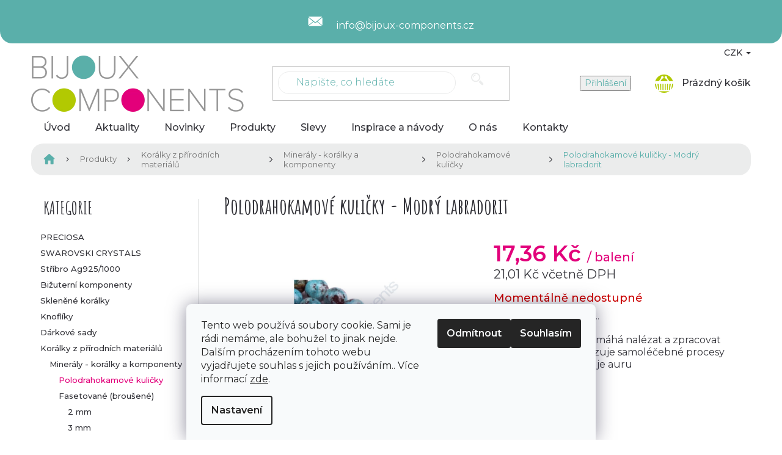

--- FILE ---
content_type: text/html; charset=utf-8
request_url: https://www.bijoux-components.cz/polodrahokamove-kulicky-modry-labradorit/
body_size: 37331
content:
<!doctype html><html lang="cs" dir="ltr" class="header-background-light external-fonts-loaded"><head><meta charset="utf-8" /><meta name="viewport" content="width=device-width,initial-scale=1" /><title>Polodrahokamové kuličky - Modrý labradorit - Bijoux Components  - Svět korálků</title><link rel="preconnect" href="https://cdn.myshoptet.com" /><link rel="dns-prefetch" href="https://cdn.myshoptet.com" /><link rel="preload" href="https://cdn.myshoptet.com/prj/dist/master/cms/libs/jquery/jquery-1.11.3.min.js" as="script" /><link href="https://cdn.myshoptet.com/prj/dist/master/cms/templates/frontend_templates/shared/css/font-face/source-sans-3.css" rel="stylesheet"><link href="https://cdn.myshoptet.com/prj/dist/master/cms/templates/frontend_templates/shared/css/font-face/exo-2.css" rel="stylesheet"><link href="https://cdn.myshoptet.com/prj/dist/master/shop/dist/font-shoptet-11.css.62c94c7785ff2cea73b2.css" rel="stylesheet"><script>
dataLayer = [];
dataLayer.push({'shoptet' : {
    "pageId": 2786,
    "pageType": "productDetail",
    "currency": "CZK",
    "currencyInfo": {
        "decimalSeparator": ",",
        "exchangeRate": 1,
        "priceDecimalPlaces": 2,
        "symbol": "K\u010d",
        "symbolLeft": 0,
        "thousandSeparator": " "
    },
    "language": "cs",
    "projectId": 304579,
    "product": {
        "id": 54785,
        "guid": "05f5ef12-2b83-11ee-a4df-c2d95f10c35c",
        "hasVariants": false,
        "codes": [
            {
                "code": "SP5123\/BLAB\/8"
            }
        ],
        "code": "SP5123\/BLAB\/8",
        "name": "Polodrahokamov\u00e9 kuli\u010dky - Modr\u00fd labradorit",
        "appendix": "",
        "weight": 0,
        "currentCategory": "Produkty | Kor\u00e1lky z p\u0159\u00edrodn\u00edch materi\u00e1l\u016f | Miner\u00e1ly - kor\u00e1lky a komponenty | Polodrahokamov\u00e9 kuli\u010dky",
        "currentCategoryGuid": "8a569cdb-d08a-11e9-ac23-ac1f6b0076ec",
        "defaultCategory": "Produkty | Kor\u00e1lky z p\u0159\u00edrodn\u00edch materi\u00e1l\u016f | Miner\u00e1ly - kor\u00e1lky a komponenty | Polodrahokamov\u00e9 kuli\u010dky",
        "defaultCategoryGuid": "8a569cdb-d08a-11e9-ac23-ac1f6b0076ec",
        "currency": "CZK",
        "priceWithVat": 21.010000000000002
    },
    "cartInfo": {
        "id": null,
        "freeShipping": false,
        "freeShippingFrom": 690,
        "leftToFreeGift": {
            "formattedPrice": "0 K\u010d",
            "priceLeft": 0
        },
        "freeGift": false,
        "leftToFreeShipping": {
            "priceLeft": 690,
            "dependOnRegion": 0,
            "formattedPrice": "690 K\u010d"
        },
        "discountCoupon": [],
        "getNoBillingShippingPrice": {
            "withoutVat": 0,
            "vat": 0,
            "withVat": 0
        },
        "cartItems": [],
        "taxMode": "ORDINARY"
    },
    "cart": [],
    "customer": {
        "priceRatio": 1,
        "priceListId": 1,
        "groupId": null,
        "registered": false,
        "mainAccount": false
    }
}});
dataLayer.push({'cookie_consent' : {
    "marketing": "denied",
    "analytics": "denied"
}});
document.addEventListener('DOMContentLoaded', function() {
    shoptet.consent.onAccept(function(agreements) {
        if (agreements.length == 0) {
            return;
        }
        dataLayer.push({
            'cookie_consent' : {
                'marketing' : (agreements.includes(shoptet.config.cookiesConsentOptPersonalisation)
                    ? 'granted' : 'denied'),
                'analytics': (agreements.includes(shoptet.config.cookiesConsentOptAnalytics)
                    ? 'granted' : 'denied')
            },
            'event': 'cookie_consent'
        });
    });
});
</script>
<meta property="og:type" content="website"><meta property="og:site_name" content="bijoux-components.cz"><meta property="og:url" content="https://www.bijoux-components.cz/polodrahokamove-kulicky-modry-labradorit/"><meta property="og:title" content="Polodrahokamové kuličky - Modrý labradorit - Bijoux Components  - Svět korálků"><meta name="author" content="Bijoux Components  - Svět korálků"><meta name="web_author" content="Shoptet.cz"><meta name="dcterms.rightsHolder" content="www.bijoux-components.cz"><meta name="robots" content="index,follow"><meta property="og:image" content="https://cdn.myshoptet.com/usr/www.bijoux-components.cz/user/shop/big/54785_blab.jpg?64c0c638"><meta property="og:description" content="Polodrahokamové kuličky - Modrý labradorit. Modrý labradorit: pomáhá nalézat a zpracovat citové blokády, aktivizuje samoléčebné procesy organismu a stabilizuje auru
Velikost cca 8 mm
Balení = 6 ks"><meta name="description" content="Polodrahokamové kuličky - Modrý labradorit. Modrý labradorit: pomáhá nalézat a zpracovat citové blokády, aktivizuje samoléčebné procesy organismu a stabilizuje auru
Velikost cca 8 mm
Balení = 6 ks"><meta property="product:price:amount" content="21.01"><meta property="product:price:currency" content="CZK"><style>:root {--color-primary: #5AAFAA;--color-primary-h: 176;--color-primary-s: 35%;--color-primary-l: 52%;--color-primary-hover: #5AAFAA;--color-primary-hover-h: 176;--color-primary-hover-s: 35%;--color-primary-hover-l: 52%;--color-secondary: #B1C903;--color-secondary-h: 67;--color-secondary-s: 97%;--color-secondary-l: 40%;--color-secondary-hover: #B1C903;--color-secondary-hover-h: 67;--color-secondary-hover-s: 97%;--color-secondary-hover-l: 40%;--color-tertiary: #E2017B;--color-tertiary-h: 327;--color-tertiary-s: 99%;--color-tertiary-l: 45%;--color-tertiary-hover: #E2017B;--color-tertiary-hover-h: 327;--color-tertiary-hover-s: 99%;--color-tertiary-hover-l: 45%;--color-header-background: #ffffff;--template-font: "Source Sans 3";--template-headings-font: "Exo 2";--header-background-url: none;--cookies-notice-background: #F8FAFB;--cookies-notice-color: #252525;--cookies-notice-button-hover: #27263f;--cookies-notice-link-hover: #3b3a5f;--templates-update-management-preview-mode-content: "Náhled aktualizací šablony je aktivní pro váš prohlížeč."}</style>
    
    <link href="https://cdn.myshoptet.com/prj/dist/master/shop/dist/main-11.less.5a24dcbbdabfd189c152.css" rel="stylesheet" />
        
    <script>var shoptet = shoptet || {};</script>
    <script src="https://cdn.myshoptet.com/prj/dist/master/shop/dist/main-3g-header.js.05f199e7fd2450312de2.js"></script>
<!-- User include --><!-- api 1610(1200) html code header -->
<script type="text/javascript" website-id="E5FEC8B6-85B8-EF11-88CD-7C1E5221840A" backend-url="https://popup-server.azurewebsites.net" id="notify-script" src="https://popup-server.azurewebsites.net/pixel/script"></script>
<!-- project html code header -->
<script>document.write("<link id='pkUpravyCss' data-author-name='Pavel Kuneš' data-author-email='koder@pavelkunes.cz' data-author-website='www.pavelkunes.cz' rel='stylesheet' media='screen' href='/user/documents/pkUpravy/pkUpravy.css?v=" + Date.now() + "'\/>");</script>
<link rel='stylesheet' media='screen' href='/user/documents/pkUpravy/pkFonts.css?v.1' />
<!-- Tanganica pixel --><script>(function(w,d,s,l,i){w[l]=w[l]||[];w[l].push({'gtm.start':new Date().getTime(),event:'gtm.js'});var f=d.getElementsByTagName(s)[0],j=d.createElement(s),dl=l!='dataLayer'?'&l='+l:'';j.async=true;j.src='https://www.googletagmanager.com/gtm.js?id='+i+dl;f.parentNode.insertBefore(j,f);})(window,document,'script','dataLayer','GTM-TRS5RSN');</script><!-- End Tanganica pixel -->
<script src="https://eu1-config.doofinder.com/2.x/57adad85-7271-46a5-b68f-f11edd465ff0.js" async></script>
<!-- /User include --><link rel="shortcut icon" href="/favicon.ico" type="image/x-icon" /><link rel="canonical" href="https://www.bijoux-components.cz/polodrahokamove-kulicky-modry-labradorit/" />    <script>
        var _hwq = _hwq || [];
        _hwq.push(['setKey', '5B0DE7C746C0261B29A9205893359675']);
        _hwq.push(['setTopPos', '200']);
        _hwq.push(['showWidget', '21']);
        (function() {
            var ho = document.createElement('script');
            ho.src = 'https://cz.im9.cz/direct/i/gjs.php?n=wdgt&sak=5B0DE7C746C0261B29A9205893359675';
            var s = document.getElementsByTagName('script')[0]; s.parentNode.insertBefore(ho, s);
        })();
    </script>
    <!-- Global site tag (gtag.js) - Google Analytics -->
    <script async src="https://www.googletagmanager.com/gtag/js?id=G-JNXPCT7MF7"></script>
    <script>
        
        window.dataLayer = window.dataLayer || [];
        function gtag(){dataLayer.push(arguments);}
        

                    console.debug('default consent data');

            gtag('consent', 'default', {"ad_storage":"denied","analytics_storage":"denied","ad_user_data":"denied","ad_personalization":"denied","wait_for_update":500});
            dataLayer.push({
                'event': 'default_consent'
            });
        
        gtag('js', new Date());

        
                gtag('config', 'G-JNXPCT7MF7', {"groups":"GA4","send_page_view":false,"content_group":"productDetail","currency":"CZK","page_language":"cs"});
        
                gtag('config', 'AW-962088975');
        
        
        
        
        
                    gtag('event', 'page_view', {"send_to":"GA4","page_language":"cs","content_group":"productDetail","currency":"CZK"});
        
                gtag('set', 'currency', 'CZK');

        gtag('event', 'view_item', {
            "send_to": "UA",
            "items": [
                {
                    "id": "SP5123\/BLAB\/8",
                    "name": "Polodrahokamov\u00e9 kuli\u010dky - Modr\u00fd labradorit",
                    "category": "Produkty \/ Kor\u00e1lky z p\u0159\u00edrodn\u00edch materi\u00e1l\u016f \/ Miner\u00e1ly - kor\u00e1lky a komponenty \/ Polodrahokamov\u00e9 kuli\u010dky",
                                                            "price": 17.36
                }
            ]
        });
        
        
        
        
        
                    gtag('event', 'view_item', {"send_to":"GA4","page_language":"cs","content_group":"productDetail","value":17.359999999999999,"currency":"CZK","items":[{"item_id":"SP5123\/BLAB\/8","item_name":"Polodrahokamov\u00e9 kuli\u010dky - Modr\u00fd labradorit","item_category":"Produkty","item_category2":"Kor\u00e1lky z p\u0159\u00edrodn\u00edch materi\u00e1l\u016f","item_category3":"Miner\u00e1ly - kor\u00e1lky a komponenty","item_category4":"Polodrahokamov\u00e9 kuli\u010dky","price":17.359999999999999,"quantity":1,"index":0}]});
        
        
        
        
        
        
        
        document.addEventListener('DOMContentLoaded', function() {
            if (typeof shoptet.tracking !== 'undefined') {
                for (var id in shoptet.tracking.bannersList) {
                    gtag('event', 'view_promotion', {
                        "send_to": "UA",
                        "promotions": [
                            {
                                "id": shoptet.tracking.bannersList[id].id,
                                "name": shoptet.tracking.bannersList[id].name,
                                "position": shoptet.tracking.bannersList[id].position
                            }
                        ]
                    });
                }
            }

            shoptet.consent.onAccept(function(agreements) {
                if (agreements.length !== 0) {
                    console.debug('gtag consent accept');
                    var gtagConsentPayload =  {
                        'ad_storage': agreements.includes(shoptet.config.cookiesConsentOptPersonalisation)
                            ? 'granted' : 'denied',
                        'analytics_storage': agreements.includes(shoptet.config.cookiesConsentOptAnalytics)
                            ? 'granted' : 'denied',
                                                                                                'ad_user_data': agreements.includes(shoptet.config.cookiesConsentOptPersonalisation)
                            ? 'granted' : 'denied',
                        'ad_personalization': agreements.includes(shoptet.config.cookiesConsentOptPersonalisation)
                            ? 'granted' : 'denied',
                        };
                    console.debug('update consent data', gtagConsentPayload);
                    gtag('consent', 'update', gtagConsentPayload);
                    dataLayer.push(
                        { 'event': 'update_consent' }
                    );
                }
            });
        });
    </script>
<script>
    (function(t, r, a, c, k, i, n, g) { t['ROIDataObject'] = k;
    t[k]=t[k]||function(){ (t[k].q=t[k].q||[]).push(arguments) },t[k].c=i;n=r.createElement(a),
    g=r.getElementsByTagName(a)[0];n.async=1;n.src=c;g.parentNode.insertBefore(n,g)
    })(window, document, 'script', '//www.heureka.cz/ocm/sdk.js?source=shoptet&version=2&page=product_detail', 'heureka', 'cz');

    heureka('set_user_consent', 0);
</script>
</head><body class="desktop id-2786 in-polodrahokamove-kulicky template-11 type-product type-detail multiple-columns-body columns-3 ums_forms_redesign--off ums_a11y_category_page--on ums_discussion_rating_forms--off ums_flags_display_unification--on ums_a11y_login--on mobile-header-version-0"><noscript>
    <style>
        #header {
            padding-top: 0;
            position: relative !important;
            top: 0;
        }
        .header-navigation {
            position: relative !important;
        }
        .overall-wrapper {
            margin: 0 !important;
        }
        body:not(.ready) {
            visibility: visible !important;
        }
    </style>
    <div class="no-javascript">
        <div class="no-javascript__title">Musíte změnit nastavení vašeho prohlížeče</div>
        <div class="no-javascript__text">Podívejte se na: <a href="https://www.google.com/support/bin/answer.py?answer=23852">Jak povolit JavaScript ve vašem prohlížeči</a>.</div>
        <div class="no-javascript__text">Pokud používáte software na blokování reklam, může být nutné povolit JavaScript z této stránky.</div>
        <div class="no-javascript__text">Děkujeme.</div>
    </div>
</noscript>

        <div id="fb-root"></div>
        <script>
            window.fbAsyncInit = function() {
                FB.init({
                    autoLogAppEvents : true,
                    xfbml            : true,
                    version          : 'v24.0'
                });
            };
        </script>
        <script async defer crossorigin="anonymous" src="https://connect.facebook.net/cs_CZ/sdk.js#xfbml=1&version=v24.0"></script>    <div class="siteCookies siteCookies--bottom siteCookies--light js-siteCookies" role="dialog" data-testid="cookiesPopup" data-nosnippet>
        <div class="siteCookies__form">
            <div class="siteCookies__content">
                <div class="siteCookies__text">
                    Tento web používá soubory cookie. Sami je rádi nemáme, ale bohužel to jinak nejde. Dalším procházením tohoto webu vyjadřujete souhlas s jejich používáním.. Více informací <a href="http://www.bijoux-components.cz/podminky-ochrany-osobnich-udaju/" target="\">zde</a>.
                </div>
                <p class="siteCookies__links">
                    <button class="siteCookies__link js-cookies-settings" aria-label="Nastavení cookies" data-testid="cookiesSettings">Nastavení</button>
                </p>
            </div>
            <div class="siteCookies__buttonWrap">
                                    <button class="siteCookies__button js-cookiesConsentSubmit" value="reject" aria-label="Odmítnout cookies" data-testid="buttonCookiesReject">Odmítnout</button>
                                <button class="siteCookies__button js-cookiesConsentSubmit" value="all" aria-label="Přijmout cookies" data-testid="buttonCookiesAccept">Souhlasím</button>
            </div>
        </div>
        <script>
            document.addEventListener("DOMContentLoaded", () => {
                const siteCookies = document.querySelector('.js-siteCookies');
                document.addEventListener("scroll", shoptet.common.throttle(() => {
                    const st = document.documentElement.scrollTop;
                    if (st > 1) {
                        siteCookies.classList.add('siteCookies--scrolled');
                    } else {
                        siteCookies.classList.remove('siteCookies--scrolled');
                    }
                }, 100));
            });
        </script>
    </div>
<a href="#content" class="skip-link sr-only">Přejít na obsah</a><div class="overall-wrapper"><div class="user-action"><div class="container">
    <div class="user-action-in">
                    <div id="login" class="user-action-login popup-widget login-widget" role="dialog" aria-labelledby="loginHeading">
        <div class="popup-widget-inner">
                            <h2 id="loginHeading">Přihlášení k vašemu účtu</h2><div id="customerLogin"><form action="/action/Customer/Login/" method="post" id="formLoginIncluded" class="csrf-enabled formLogin" data-testid="formLogin"><input type="hidden" name="referer" value="" /><div class="form-group"><div class="input-wrapper email js-validated-element-wrapper no-label"><input type="email" name="email" class="form-control" autofocus placeholder="E-mailová adresa (např. jan@novak.cz)" data-testid="inputEmail" autocomplete="email" required /></div></div><div class="form-group"><div class="input-wrapper password js-validated-element-wrapper no-label"><input type="password" name="password" class="form-control" placeholder="Heslo" data-testid="inputPassword" autocomplete="current-password" required /><span class="no-display">Nemůžete vyplnit toto pole</span><input type="text" name="surname" value="" class="no-display" /></div></div><div class="form-group"><div class="login-wrapper"><button type="submit" class="btn btn-secondary btn-text btn-login" data-testid="buttonSubmit">Přihlásit se</button><div class="password-helper"><a href="/registrace/" data-testid="signup" rel="nofollow">Nová registrace</a><a href="/klient/zapomenute-heslo/" rel="nofollow">Zapomenuté heslo</a></div></div></div><div class="social-login-buttons"><div class="social-login-buttons-divider"><span>nebo</span></div><div class="form-group"><a href="/action/Social/login/?provider=Facebook" class="login-btn facebook" rel="nofollow"><span class="login-facebook-icon"></span><strong>Přihlásit se přes Facebook</strong></a></div></div></form>
</div>                    </div>
    </div>

                            <div id="cart-widget" class="user-action-cart popup-widget cart-widget loader-wrapper" data-testid="popupCartWidget" role="dialog" aria-hidden="true">
    <div class="popup-widget-inner cart-widget-inner place-cart-here">
        <div class="loader-overlay">
            <div class="loader"></div>
        </div>
    </div>

    <div class="cart-widget-button">
        <a href="/kosik/" class="btn btn-conversion" id="continue-order-button" rel="nofollow" data-testid="buttonNextStep">Pokračovat do košíku</a>
    </div>
</div>
            </div>
</div>
</div><div class="top-navigation-bar" data-testid="topNavigationBar">

    <div class="container">

        <div class="top-navigation-contacts">
            <strong>Zákaznická podpora:</strong><a href="mailto:info@bijoux-components.cz" class="project-email" data-testid="contactboxEmail"><span>info@bijoux-components.cz</span></a>        </div>

                            <div class="top-navigation-menu">
                <div class="top-navigation-menu-trigger"></div>
                <ul class="top-navigation-bar-menu">
                                            <li class="top-navigation-menu-item-27">
                            <a href="/o-nas/">O nás</a>
                        </li>
                                            <li class="top-navigation-menu-item-29">
                            <a href="/kontakty/">Kontakty</a>
                        </li>
                                            <li class="top-navigation-menu-item-3276">
                            <a href="/doprava-a-platba/">Doprava a platba</a>
                        </li>
                                            <li class="top-navigation-menu-item-3279">
                            <a href="/reklamace/">Reklamace</a>
                        </li>
                                            <li class="top-navigation-menu-item-39">
                            <a href="/obchodni-podminky/">Obchodní podmínky</a>
                        </li>
                                            <li class="top-navigation-menu-item-691">
                            <a href="/podminky-ochrany-osobnich-udaju/">Podmínky ochrany osobních údajů </a>
                        </li>
                                    </ul>
                <ul class="top-navigation-bar-menu-helper"></ul>
            </div>
        
        <div class="top-navigation-tools top-navigation-tools--language">
            <div class="responsive-tools">
                <a href="#" class="toggle-window" data-target="search" aria-label="Hledat" data-testid="linkSearchIcon"></a>
                                                            <a href="#" class="toggle-window" data-target="login"></a>
                                                    <a href="#" class="toggle-window" data-target="navigation" aria-label="Menu" data-testid="hamburgerMenu"></a>
            </div>
                <div class="dropdown">
        <span>Ceny v:</span>
        <button id="topNavigationDropdown" type="button" data-toggle="dropdown" aria-haspopup="true" aria-expanded="false">
            CZK
            <span class="caret"></span>
        </button>
        <ul class="dropdown-menu" aria-labelledby="topNavigationDropdown"><li><a href="/action/Currency/changeCurrency/?currencyCode=CZK" rel="nofollow">CZK</a></li><li><a href="/action/Currency/changeCurrency/?currencyCode=EUR" rel="nofollow">EUR</a></li></ul>
    </div>
            <button class="top-nav-button top-nav-button-login toggle-window" type="button" data-target="login" aria-haspopup="dialog" aria-controls="login" aria-expanded="false" data-testid="signin"><span>Přihlášení</span></button>        </div>

    </div>

</div>
<header id="header"><div class="container navigation-wrapper">
    <div class="header-top">
        <div class="site-name-wrapper">
            <div class="site-name"><a href="/" data-testid="linkWebsiteLogo"><img src="https://cdn.myshoptet.com/usr/www.bijoux-components.cz/user/logos/logo.png" alt="Bijoux Components  - Svět korálků" fetchpriority="low" /></a></div>        </div>
        <div class="search" itemscope itemtype="https://schema.org/WebSite">
            <meta itemprop="headline" content="Polodrahokamové kuličky"/><meta itemprop="url" content="https://www.bijoux-components.cz"/><meta itemprop="text" content="Polodrahokamové kuličky - Modrý labradorit. Modrý labradorit: pomáhá nalézat a zpracovat citové blokády, aktivizuje samoléčebné procesy organismu a stabilizuje auru Velikost cca 8 mm Balení = 6 ks"/>            <form action="/action/ProductSearch/prepareString/" method="post"
    id="formSearchForm" class="search-form compact-form js-search-main"
    itemprop="potentialAction" itemscope itemtype="https://schema.org/SearchAction" data-testid="searchForm">
    <fieldset>
        <meta itemprop="target"
            content="https://www.bijoux-components.cz/vyhledavani/?string={string}"/>
        <input type="hidden" name="language" value="cs"/>
        
            
<input
    type="search"
    name="string"
        class="query-input form-control search-input js-search-input"
    placeholder="Napište, co hledáte"
    autocomplete="off"
    required
    itemprop="query-input"
    aria-label="Vyhledávání"
    data-testid="searchInput"
>
            <button type="submit" class="btn btn-default" data-testid="searchBtn">Hledat</button>
        
    </fieldset>
</form>
        </div>
        <div class="navigation-buttons">
                
    <a href="/kosik/" class="btn btn-icon toggle-window cart-count" data-target="cart" data-hover="true" data-redirect="true" data-testid="headerCart" rel="nofollow" aria-haspopup="dialog" aria-expanded="false" aria-controls="cart-widget">
        
                <span class="sr-only">Nákupní košík</span>
        
            <span class="cart-price visible-lg-inline-block" data-testid="headerCartPrice">
                                    Prázdný košík                            </span>
        
    
            </a>
        </div>
    </div>
    <nav id="navigation" aria-label="Hlavní menu" data-collapsible="true"><div class="navigation-in menu"><ul class="menu-level-1" role="menubar" data-testid="headerMenuItems"><li class="menu-item-external-18" role="none"><a href="/" data-testid="headerMenuItem" role="menuitem" aria-expanded="false"><b>Úvod</b></a></li>
<li class="menu-item-682" role="none"><a href="/aktuality/" data-testid="headerMenuItem" role="menuitem" aria-expanded="false"><b>Aktuality</b></a></li>
<li class="menu-item-3267" role="none"><a href="/novinky/" data-testid="headerMenuItem" role="menuitem" aria-expanded="false"><b>Novinky</b></a></li>
<li class="menu-item-3261 ext" role="none"><a href="/produkty/" data-testid="headerMenuItem" role="menuitem" aria-haspopup="true" aria-expanded="false"><b>Produkty</b><span class="submenu-arrow"></span></a><ul class="menu-level-2" aria-label="Produkty" tabindex="-1" role="menu"><li class="menu-item-1613 has-third-level" role="none"><a href="/preciosa/" class="menu-image" data-testid="headerMenuItem" tabindex="-1" aria-hidden="true"><img src="data:image/svg+xml,%3Csvg%20width%3D%22140%22%20height%3D%22100%22%20xmlns%3D%22http%3A%2F%2Fwww.w3.org%2F2000%2Fsvg%22%3E%3C%2Fsvg%3E" alt="" aria-hidden="true" width="140" height="100"  data-src="https://cdn.myshoptet.com/usr/www.bijoux-components.cz/user/categories/thumb/logo_share_1200x630_21262_s.jpg" fetchpriority="low" /></a><div><a href="/preciosa/" data-testid="headerMenuItem" role="menuitem"><span>PRECIOSA</span></a>
                                                    <ul class="menu-level-3" role="menu">
                                                                    <li class="menu-item-2834" role="none">
                                        <a href="/mc-bead-rondelle/" data-testid="headerMenuItem" role="menuitem">
                                            MC Bead Rondelle</a>,                                    </li>
                                                                    <li class="menu-item-4558" role="none">
                                        <a href="/mc-bellatrix-bead/" data-testid="headerMenuItem" role="menuitem">
                                            MC Bellatrix Bead</a>,                                    </li>
                                                                    <li class="menu-item-1616" role="none">
                                        <a href="/mc-bead-round/" data-testid="headerMenuItem" role="menuitem">
                                            MC Bead Round</a>,                                    </li>
                                                                    <li class="menu-item-3080" role="none">
                                        <a href="/mc-chaton-rose-viva12/" data-testid="headerMenuItem" role="menuitem">
                                            MC Chaton rose VIVA12</a>,                                    </li>
                                                                    <li class="menu-item-3083" role="none">
                                        <a href="/mc-chaton-rose-viva12-hotfix/" data-testid="headerMenuItem" role="menuitem">
                                            MC Chaton rose VIVA12 HOTFIX</a>,                                    </li>
                                                                    <li class="menu-item-4397" role="none">
                                        <a href="/mc-chaton-rose-maxima/" data-testid="headerMenuItem" role="menuitem">
                                            MC Chaton rose MAXIMA</a>,                                    </li>
                                                                    <li class="menu-item-4403" role="none">
                                        <a href="/mc-chaton-rose-maxima-hotfix/" data-testid="headerMenuItem" role="menuitem">
                                            MC Chaton rose MAXIMA HOTFIX</a>,                                    </li>
                                                                    <li class="menu-item-4474" role="none">
                                        <a href="/rivoli-maxima/" data-testid="headerMenuItem" role="menuitem">
                                            Rivoli MAXIMA</a>,                                    </li>
                                                                    <li class="menu-item-2120" role="none">
                                        <a href="/mc-chaton-maxima/" data-testid="headerMenuItem" role="menuitem">
                                            MC Chaton MAXIMA</a>,                                    </li>
                                                                    <li class="menu-item-3324" role="none">
                                        <a href="/preciosa-koralky-2/" data-testid="headerMenuItem" role="menuitem">
                                            PRECIOSA korálky</a>,                                    </li>
                                                                    <li class="menu-item-3005" role="none">
                                        <a href="/vyprodej-2/" data-testid="headerMenuItem" role="menuitem">
                                            Výprodej</a>,                                    </li>
                                                                    <li class="menu-item-4546" role="none">
                                        <a href="/katalog-2021/" data-testid="headerMenuItem" role="menuitem">
                                            Katalog 2021</a>,                                    </li>
                                                                    <li class="menu-item-4829" role="none">
                                        <a href="/sklenena-brcka/" data-testid="headerMenuItem" role="menuitem">
                                            Skleněná brčka</a>,                                    </li>
                                                                    <li class="menu-item-4890" role="none">
                                        <a href="/privesky-3/" data-testid="headerMenuItem" role="menuitem">
                                            Přívěsky</a>,                                    </li>
                                                                    <li class="menu-item-4978" role="none">
                                        <a href="/skelne-hnojivo/" data-testid="headerMenuItem" role="menuitem">
                                            Skelné hnojivo</a>                                    </li>
                                                            </ul>
                        </div></li><li class="menu-item-710 has-third-level" role="none"><a href="/swarovski-crystals/" class="menu-image" data-testid="headerMenuItem" tabindex="-1" aria-hidden="true"><img src="data:image/svg+xml,%3Csvg%20width%3D%22140%22%20height%3D%22100%22%20xmlns%3D%22http%3A%2F%2Fwww.w3.org%2F2000%2Fsvg%22%3E%3C%2Fsvg%3E" alt="" aria-hidden="true" width="140" height="100"  data-src="https://cdn.myshoptet.com/usr/www.bijoux-components.cz/user/categories/thumb/sw-crystals.jpg" fetchpriority="low" /></a><div><a href="/swarovski-crystals/" data-testid="headerMenuItem" role="menuitem"><span>SWAROVSKI CRYSTALS</span></a>
                                                    <ul class="menu-level-3" role="menu">
                                                                    <li class="menu-item-740" role="none">
                                        <a href="/darkove-sady/" data-testid="headerMenuItem" role="menuitem">
                                            Dárkové sady</a>,                                    </li>
                                                                    <li class="menu-item-2837" role="none">
                                        <a href="/elasticke-naramky-swarovski-elements/" data-testid="headerMenuItem" role="menuitem">
                                            Elastické náramky SWAROVSKI ELEMENTS</a>,                                    </li>
                                                                    <li class="menu-item-755" role="none">
                                        <a href="/retezy-swarovski-elements/" data-testid="headerMenuItem" role="menuitem">
                                            Řetězy SWAROVSKI ELEMENTS</a>,                                    </li>
                                                                    <li class="menu-item-941" role="none">
                                        <a href="/privesky-swarovski-crystals/" data-testid="headerMenuItem" role="menuitem">
                                            Přívěsky SWAROVSKI ELEMENTS</a>,                                    </li>
                                                                    <li class="menu-item-713" role="none">
                                        <a href="/kameny-swarovski-elements/" data-testid="headerMenuItem" role="menuitem">
                                            Kameny SWAROVSKI ELEMENTS</a>,                                    </li>
                                                                    <li class="menu-item-926" role="none">
                                        <a href="/becharmed-swarovski-elements/" data-testid="headerMenuItem" role="menuitem">
                                            BeCharmed SWAROVSKI ELEMENTS</a>,                                    </li>
                                                                    <li class="menu-item-842" role="none">
                                        <a href="/tvarovky-swarovski-elements/" data-testid="headerMenuItem" role="menuitem">
                                            Tvarovky SWAROVSKI ELEMENTS</a>,                                    </li>
                                                                    <li class="menu-item-1304" role="none">
                                        <a href="/crystal-rocks-swarovski-elements/" data-testid="headerMenuItem" role="menuitem">
                                            Crystal rocks SWAROVSKI ELEMENTS</a>,                                    </li>
                                                                    <li class="menu-item-1319" role="none">
                                        <a href="/crystal-medley-swarovski-crystals/" data-testid="headerMenuItem" role="menuitem">
                                            Crystal Medley Swarovski Crystals</a>,                                    </li>
                                                                    <li class="menu-item-1778" role="none">
                                        <a href="/crystal-fabric-swarovski-elements/" data-testid="headerMenuItem" role="menuitem">
                                            Crystal fabric SWAROVSKI ELEMENTS</a>,                                    </li>
                                                                    <li class="menu-item-1781" role="none">
                                        <a href="/crystal-fine-rocks-swarovski-elements/" data-testid="headerMenuItem" role="menuitem">
                                            Crystal fine rocks SWAROVSKI ELEMENTS</a>,                                    </li>
                                                                    <li class="menu-item-3227" role="none">
                                        <a href="/ovesy/" data-testid="headerMenuItem" role="menuitem">
                                            Ověsy</a>,                                    </li>
                                                                    <li class="menu-item-914" role="none">
                                        <a href="/voskovane-perle-swarovski-elements/" data-testid="headerMenuItem" role="menuitem">
                                            Voskované perle SWAROVSKI ELEMENTS</a>,                                    </li>
                                                                    <li class="menu-item-1859" role="none">
                                        <a href="/pixie-kaminky-na-nehty/" data-testid="headerMenuItem" role="menuitem">
                                            Pixie - kamínky na nehty</a>,                                    </li>
                                                                    <li class="menu-item-2519" role="none">
                                        <a href="/privesky-na-mobilni-telefon/" data-testid="headerMenuItem" role="menuitem">
                                            Přívěsky na mobilní telefon</a>,                                    </li>
                                                                    <li class="menu-item-4448" role="none">
                                        <a href="/nanorousky/" data-testid="headerMenuItem" role="menuitem">
                                            Nanoroušky</a>,                                    </li>
                                                                    <li class="menu-item-4301" role="none">
                                        <a href="/rousky-s-kaminky-swarovski-crystals-2/" data-testid="headerMenuItem" role="menuitem">
                                            Roušky s kamínky Swarovski Crystals</a>                                    </li>
                                                            </ul>
                        </div></li><li class="menu-item-701 has-third-level" role="none"><a href="/stribro-ag925-1000/" class="menu-image" data-testid="headerMenuItem" tabindex="-1" aria-hidden="true"><img src="data:image/svg+xml,%3Csvg%20width%3D%22140%22%20height%3D%22100%22%20xmlns%3D%22http%3A%2F%2Fwww.w3.org%2F2000%2Fsvg%22%3E%3C%2Fsvg%3E" alt="" aria-hidden="true" width="140" height="100"  data-src="https://cdn.myshoptet.com/usr/www.bijoux-components.cz/user/categories/thumb/kategorie_73.jpg" fetchpriority="low" /></a><div><a href="/stribro-ag925-1000/" data-testid="headerMenuItem" role="menuitem"><span>Stříbro Ag925/1000</span></a>
                                                    <ul class="menu-level-3" role="menu">
                                                                    <li class="menu-item-806" role="none">
                                        <a href="/nausnicove-dily/" data-testid="headerMenuItem" role="menuitem">
                                            Náušnicové díly</a>,                                    </li>
                                                                    <li class="menu-item-1796" role="none">
                                        <a href="/slupny/" data-testid="headerMenuItem" role="menuitem">
                                            Šlupny</a>,                                    </li>
                                                                    <li class="menu-item-1838" role="none">
                                        <a href="/retizky/" data-testid="headerMenuItem" role="menuitem">
                                            Řetízky</a>,                                    </li>
                                                                    <li class="menu-item-1703" role="none">
                                        <a href="/naramky/" data-testid="headerMenuItem" role="menuitem">
                                            Náramky</a>,                                    </li>
                                                                    <li class="menu-item-2180" role="none">
                                        <a href="/ockove-jehly-a-nyty-2/" data-testid="headerMenuItem" role="menuitem">
                                            Očkové jehly a nýty</a>,                                    </li>
                                                                    <li class="menu-item-2141" role="none">
                                        <a href="/spojovaci-dily/" data-testid="headerMenuItem" role="menuitem">
                                            Spojovací díly</a>,                                    </li>
                                                                    <li class="menu-item-2228" role="none">
                                        <a href="/zapinani-2/" data-testid="headerMenuItem" role="menuitem">
                                            Zapínání</a>,                                    </li>
                                                                    <li class="menu-item-2582" role="none">
                                        <a href="/koralky/" data-testid="headerMenuItem" role="menuitem">
                                            Korálky</a>,                                    </li>
                                                                    <li class="menu-item-1604" role="none">
                                        <a href="/kulicky/" data-testid="headerMenuItem" role="menuitem">
                                            Kuličky</a>,                                    </li>
                                                                    <li class="menu-item-704" role="none">
                                        <a href="/privesky/" data-testid="headerMenuItem" role="menuitem">
                                            Přívěsky</a>,                                    </li>
                                                                    <li class="menu-item-707" role="none">
                                        <a href="/privesky-znameni-zverokruhu/" data-testid="headerMenuItem" role="menuitem">
                                            Přívěsky - znamení zvěrokruhu</a>,                                    </li>
                                                                    <li class="menu-item-2990" role="none">
                                        <a href="/privesky-znameni-cinskeho-horoskopu/" data-testid="headerMenuItem" role="menuitem">
                                            Přívěsky - znamení čínského horoskopu</a>,                                    </li>
                                                                    <li class="menu-item-2690" role="none">
                                        <a href="/prstynky-2/" data-testid="headerMenuItem" role="menuitem">
                                            Prstýnky</a>,                                    </li>
                                                                    <li class="menu-item-1856" role="none">
                                        <a href="/ostatni-dily/" data-testid="headerMenuItem" role="menuitem">
                                            Ostatní díly</a>,                                    </li>
                                                                    <li class="menu-item-1790" role="none">
                                        <a href="/ostatni-2/" data-testid="headerMenuItem" role="menuitem">
                                            Ostatní</a>                                    </li>
                                                            </ul>
                        </div></li><li class="menu-item-887 has-third-level" role="none"><a href="/bizuterni-komponenty/" class="menu-image" data-testid="headerMenuItem" tabindex="-1" aria-hidden="true"><img src="data:image/svg+xml,%3Csvg%20width%3D%22140%22%20height%3D%22100%22%20xmlns%3D%22http%3A%2F%2Fwww.w3.org%2F2000%2Fsvg%22%3E%3C%2Fsvg%3E" alt="" aria-hidden="true" width="140" height="100"  data-src="https://cdn.myshoptet.com/usr/www.bijoux-components.cz/user/categories/thumb/kategorie_3.jpg" fetchpriority="low" /></a><div><a href="/bizuterni-komponenty/" data-testid="headerMenuItem" role="menuitem"><span>Bižuterní komponenty</span></a>
                                                    <ul class="menu-level-3" role="menu">
                                                                    <li class="menu-item-1538" role="none">
                                        <a href="/chirurgicka-nerez-ocel/" data-testid="headerMenuItem" role="menuitem">
                                            Chirurgická - nerez ocel</a>,                                    </li>
                                                                    <li class="menu-item-2174" role="none">
                                        <a href="/velka-baleni/" data-testid="headerMenuItem" role="menuitem">
                                            Velká balení</a>,                                    </li>
                                                                    <li class="menu-item-1298" role="none">
                                        <a href="/nausnicove-dily-2/" data-testid="headerMenuItem" role="menuitem">
                                            Náušnicové díly</a>,                                    </li>
                                                                    <li class="menu-item-3294" role="none">
                                        <a href="/zapinani/" data-testid="headerMenuItem" role="menuitem">
                                            Zapínání</a>,                                    </li>
                                                                    <li class="menu-item-2249" role="none">
                                        <a href="/kotliky-a-luzka/" data-testid="headerMenuItem" role="menuitem">
                                            Kotlíky a lůžka</a>,                                    </li>
                                                                    <li class="menu-item-2645" role="none">
                                        <a href="/prstynky/" data-testid="headerMenuItem" role="menuitem">
                                            Prstýnky</a>,                                    </li>
                                                                    <li class="menu-item-2081" role="none">
                                        <a href="/slupny-2/" data-testid="headerMenuItem" role="menuitem">
                                            Šlupny</a>,                                    </li>
                                                                    <li class="menu-item-2198" role="none">
                                        <a href="/koncovky/" data-testid="headerMenuItem" role="menuitem">
                                            Koncovky</a>,                                    </li>
                                                                    <li class="menu-item-3152" role="none">
                                        <a href="/kapliky-2/" data-testid="headerMenuItem" role="menuitem">
                                            Kaplíky</a>,                                    </li>
                                                                    <li class="menu-item-3098" role="none">
                                        <a href="/krouzky-a-ovalky-2/" data-testid="headerMenuItem" role="menuitem">
                                            Kroužky a oválky</a>,                                    </li>
                                                                    <li class="menu-item-3161" role="none">
                                        <a href="/ockove-jehly-a-nyty-3/" data-testid="headerMenuItem" role="menuitem">
                                            Očkové jehly a nýty</a>,                                    </li>
                                                                    <li class="menu-item-2144" role="none">
                                        <a href="/zamackavaci-rokajl/" data-testid="headerMenuItem" role="menuitem">
                                            Zamačkávací rokajl</a>,                                    </li>
                                                                    <li class="menu-item-1835" role="none">
                                        <a href="/obojkove-draty/" data-testid="headerMenuItem" role="menuitem">
                                            Obojkové dráty</a>,                                    </li>
                                                                    <li class="menu-item-1700" role="none">
                                        <a href="/retizky--naramky--prodl--retizky/" data-testid="headerMenuItem" role="menuitem">
                                            Řetízky, náramky, prodl. řetízky</a>,                                    </li>
                                                                    <li class="menu-item-2117" role="none">
                                        <a href="/retizky-metraz/" data-testid="headerMenuItem" role="menuitem">
                                            Řetízky-metráž</a>,                                    </li>
                                                                    <li class="menu-item-3146" role="none">
                                        <a href="/raminka-a-vodice/" data-testid="headerMenuItem" role="menuitem">
                                            Ramínka a vodiče</a>,                                    </li>
                                                                    <li class="menu-item-3158" role="none">
                                        <a href="/spojovaci-dily-2/" data-testid="headerMenuItem" role="menuitem">
                                            Spojovací díly</a>,                                    </li>
                                                                    <li class="menu-item-2828" role="none">
                                        <a href="/dratene-hvezdy/" data-testid="headerMenuItem" role="menuitem">
                                            Drátěné hvězdy</a>,                                    </li>
                                                                    <li class="menu-item-2177" role="none">
                                        <a href="/vlasove-komponenty/" data-testid="headerMenuItem" role="menuitem">
                                            Vlasové komponenty</a>,                                    </li>
                                                                    <li class="menu-item-890" role="none">
                                        <a href="/nabozenske-motivy/" data-testid="headerMenuItem" role="menuitem">
                                            Náboženské motivy</a>,                                    </li>
                                                                    <li class="menu-item-1661" role="none">
                                        <a href="/ostatni-kovodily/" data-testid="headerMenuItem" role="menuitem">
                                            Ostatní kovodíly</a>,                                    </li>
                                                                    <li class="menu-item-2135" role="none">
                                        <a href="/ozdobne-dily/" data-testid="headerMenuItem" role="menuitem">
                                            Ozdobné díly</a>,                                    </li>
                                                                    <li class="menu-item-2189" role="none">
                                        <a href="/kovodily-vyprodej/" data-testid="headerMenuItem" role="menuitem">
                                            Kovodíly-VÝPRODEJ</a>                                    </li>
                                                            </ul>
                        </div></li><li class="menu-item-800 has-third-level" role="none"><a href="/sklenene-koralky/" class="menu-image" data-testid="headerMenuItem" tabindex="-1" aria-hidden="true"><img src="data:image/svg+xml,%3Csvg%20width%3D%22140%22%20height%3D%22100%22%20xmlns%3D%22http%3A%2F%2Fwww.w3.org%2F2000%2Fsvg%22%3E%3C%2Fsvg%3E" alt="" aria-hidden="true" width="140" height="100"  data-src="https://cdn.myshoptet.com/usr/www.bijoux-components.cz/user/categories/thumb/kategorie_28.jpg" fetchpriority="low" /></a><div><a href="/sklenene-koralky/" data-testid="headerMenuItem" role="menuitem"><span>Skleněné korálky</span></a>
                                                    <ul class="menu-level-3" role="menu">
                                                                    <li class="menu-item-4409" role="none">
                                        <a href="/rutkovsky-2/" data-testid="headerMenuItem" role="menuitem">
                                            Rutkovský</a>,                                    </li>
                                                                    <li class="menu-item-1766" role="none">
                                        <a href="/preciosa-koralky/" data-testid="headerMenuItem" role="menuitem">
                                            PRECIOSA korálky</a>,                                    </li>
                                                                    <li class="menu-item-2501" role="none">
                                        <a href="/miyuki-beads/" data-testid="headerMenuItem" role="menuitem">
                                            MIYUKI BEADS</a>,                                    </li>
                                                                    <li class="menu-item-2849" role="none">
                                        <a href="/toho-rokajl/" data-testid="headerMenuItem" role="menuitem">
                                            TOHO rokajl</a>,                                    </li>
                                                                    <li class="menu-item-2333" role="none">
                                        <a href="/kulicky-2/" data-testid="headerMenuItem" role="menuitem">
                                            Kuličky</a>,                                    </li>
                                                                    <li class="menu-item-2009" role="none">
                                        <a href="/ohnove-koralky/" data-testid="headerMenuItem" role="menuitem">
                                            Ohňové korálky</a>,                                    </li>
                                                                    <li class="menu-item-2087" role="none">
                                        <a href="/voskovane-koralky/" data-testid="headerMenuItem" role="menuitem">
                                            Voskované korálky</a>,                                    </li>
                                                                    <li class="menu-item-1808" role="none">
                                        <a href="/praskane-koralky/" data-testid="headerMenuItem" role="menuitem">
                                            Práskané korálky</a>,                                    </li>
                                                                    <li class="menu-item-4647" role="none">
                                        <a href="/sklenene-kyticky/" data-testid="headerMenuItem" role="menuitem">
                                            Skleněné kytičky</a>,                                    </li>
                                                                    <li class="menu-item-4701" role="none">
                                        <a href="/koralky-se-zvirecimi-motivy/" data-testid="headerMenuItem" role="menuitem">
                                            Korálky se zvířecími motivy</a>,                                    </li>
                                                                    <li class="menu-item-4504" role="none">
                                        <a href="/srdicka/" data-testid="headerMenuItem" role="menuitem">
                                            Srdíčka</a>,                                    </li>
                                                                    <li class="menu-item-3197" role="none">
                                        <a href="/diamonduo/" data-testid="headerMenuItem" role="menuitem">
                                            DIAMONDUO™</a>,                                    </li>
                                                                    <li class="menu-item-3215" role="none">
                                        <a href="/diamonduo--mini/" data-testid="headerMenuItem" role="menuitem">
                                            DIAMONDUO™ MINI</a>,                                    </li>
                                                                    <li class="menu-item-3987" role="none">
                                        <a href="/arrow/" data-testid="headerMenuItem" role="menuitem">
                                            Arrow®</a>,                                    </li>
                                                                    <li class="menu-item-2975" role="none">
                                        <a href="/tango-bead/" data-testid="headerMenuItem" role="menuitem">
                                            TANGO Bead</a>,                                    </li>
                                                                    <li class="menu-item-3212" role="none">
                                        <a href="/zoliduo/" data-testid="headerMenuItem" role="menuitem">
                                            ZOLIDUO</a>,                                    </li>
                                                                    <li class="menu-item-3218" role="none">
                                        <a href="/wibeduo/" data-testid="headerMenuItem" role="menuitem">
                                            WIBEDUO®</a>,                                    </li>
                                                                    <li class="menu-item-3062" role="none">
                                        <a href="/vexolo/" data-testid="headerMenuItem" role="menuitem">
                                            VEXOLO®</a>,                                    </li>
                                                                    <li class="menu-item-2525" role="none">
                                        <a href="/matubo-superduo/" data-testid="headerMenuItem" role="menuitem">
                                            Matubo Superduo</a>,                                    </li>
                                                                    <li class="menu-item-2513" role="none">
                                        <a href="/matubo-miniduo/" data-testid="headerMenuItem" role="menuitem">
                                            Matubo Miniduo</a>,                                    </li>
                                                                    <li class="menu-item-2516" role="none">
                                        <a href="/matubo-nib-bit/" data-testid="headerMenuItem" role="menuitem">
                                            Matubo NIB-BIT</a>,                                    </li>
                                                                    <li class="menu-item-2522" role="none">
                                        <a href="/matubo-rulla/" data-testid="headerMenuItem" role="menuitem">
                                            Matubo Rulla</a>,                                    </li>
                                                                    <li class="menu-item-803" role="none">
                                        <a href="/kyticky/" data-testid="headerMenuItem" role="menuitem">
                                            Kytičky</a>,                                    </li>
                                                                    <li class="menu-item-1844" role="none">
                                        <a href="/sklenene-koralky--rams/" data-testid="headerMenuItem" role="menuitem">
                                            Skleněné korálky, ramš</a>,                                    </li>
                                                                    <li class="menu-item-1649" role="none">
                                        <a href="/velkodirove-koralky/" data-testid="headerMenuItem" role="menuitem">
                                            Velkodírové korálky</a>,                                    </li>
                                                                    <li class="menu-item-1823" role="none">
                                        <a href="/neonove-koralky-s-uv-efektem/" data-testid="headerMenuItem" role="menuitem">
                                            Neonové korálky s UV efektem</a>,                                    </li>
                                                                    <li class="menu-item-1448" role="none">
                                        <a href="/les-perles-par-puca/" data-testid="headerMenuItem" role="menuitem">
                                            Les perles par Puca®</a>,                                    </li>
                                                                    <li class="menu-item-1463" role="none">
                                        <a href="/ava-beads/" data-testid="headerMenuItem" role="menuitem">
                                            AVA beads</a>,                                    </li>
                                                                    <li class="menu-item-1337" role="none">
                                        <a href="/dvoudirkove-tile/" data-testid="headerMenuItem" role="menuitem">
                                            Dvoudírkové Tile</a>,                                    </li>
                                                                    <li class="menu-item-2825" role="none">
                                        <a href="/silky-beads-star/" data-testid="headerMenuItem" role="menuitem">
                                            Silky Beads - Star</a>,                                    </li>
                                                                    <li class="menu-item-1712" role="none">
                                        <a href="/dvoudirkove-bricks/" data-testid="headerMenuItem" role="menuitem">
                                            Dvoudírkové Bricks</a>,                                    </li>
                                                                    <li class="menu-item-1721" role="none">
                                        <a href="/pyramida-beadstud/" data-testid="headerMenuItem" role="menuitem">
                                            Pyramida Beadstud</a>,                                    </li>
                                                                    <li class="menu-item-1322" role="none">
                                        <a href="/presypaci-hodiny/" data-testid="headerMenuItem" role="menuitem">
                                            Přesýpací hodiny</a>,                                    </li>
                                                                    <li class="menu-item-1763" role="none">
                                        <a href="/cali/" data-testid="headerMenuItem" role="menuitem">
                                            CALI</a>,                                    </li>
                                                                    <li class="menu-item-1775" role="none">
                                        <a href="/czechmates-crescent/" data-testid="headerMenuItem" role="menuitem">
                                            CzechMates Crescent</a>,                                    </li>
                                                                    <li class="menu-item-1868" role="none">
                                        <a href="/emma/" data-testid="headerMenuItem" role="menuitem">
                                            eMMA</a>,                                    </li>
                                                                    <li class="menu-item-1877" role="none">
                                        <a href="/es-o/" data-testid="headerMenuItem" role="menuitem">
                                            es-O</a>,                                    </li>
                                                                    <li class="menu-item-2126" role="none">
                                        <a href="/infinity/" data-testid="headerMenuItem" role="menuitem">
                                            Infinity</a>,                                    </li>
                                                                    <li class="menu-item-1754" role="none">
                                        <a href="/cinove-koralky/" data-testid="headerMenuItem" role="menuitem">
                                            Cínové korálky</a>,                                    </li>
                                                                    <li class="menu-item-2369" role="none">
                                        <a href="/sklenene-jazycky/" data-testid="headerMenuItem" role="menuitem">
                                            Skleněné jazýčky</a>,                                    </li>
                                                                    <li class="menu-item-2624" role="none">
                                        <a href="/pohanka/" data-testid="headerMenuItem" role="menuitem">
                                            Pohanka</a>,                                    </li>
                                                                    <li class="menu-item-3182" role="none">
                                        <a href="/pismenka-2/" data-testid="headerMenuItem" role="menuitem">
                                            Písmenka</a>,                                    </li>
                                                                    <li class="menu-item-1772" role="none">
                                        <a href="/sklenene-ploskovane-koralky/" data-testid="headerMenuItem" role="menuitem">
                                            Skleněné ploškované korálky</a>,                                    </li>
                                                                    <li class="menu-item-2267" role="none">
                                        <a href="/millefiori-2/" data-testid="headerMenuItem" role="menuitem">
                                            Millefiori</a>,                                    </li>
                                                                    <li class="menu-item-2288" role="none">
                                        <a href="/lampove-koralky/" data-testid="headerMenuItem" role="menuitem">
                                            Lampové korálky</a>,                                    </li>
                                                                    <li class="menu-item-2696" role="none">
                                        <a href="/rybarske-krouzky/" data-testid="headerMenuItem" role="menuitem">
                                            Rybářské kroužky</a>,                                    </li>
                                                                    <li class="menu-item-2798" role="none">
                                        <a href="/sklenene-dvoudirkove-vodice/" data-testid="headerMenuItem" role="menuitem">
                                            Skleněné dvoudírkové vodiče</a>,                                    </li>
                                                                    <li class="menu-item-2354" role="none">
                                        <a href="/navlecene-koralky/" data-testid="headerMenuItem" role="menuitem">
                                            Navlečené korálky</a>,                                    </li>
                                                                    <li class="menu-item-1607" role="none">
                                        <a href="/rucne-obsivane-perle/" data-testid="headerMenuItem" role="menuitem">
                                            Ručně obšívané perle</a>,                                    </li>
                                                                    <li class="menu-item-2096" role="none">
                                        <a href="/rucne-brousene-koralky-dovoz/" data-testid="headerMenuItem" role="menuitem">
                                            Ručně broušené korálky - dovoz</a>,                                    </li>
                                                                    <li class="menu-item-1340" role="none">
                                        <a href="/brousene-koralky-dovoz/" data-testid="headerMenuItem" role="menuitem">
                                            Broušené korálky - dovoz</a>,                                    </li>
                                                                    <li class="menu-item-2057" role="none">
                                        <a href="/sklenene-koralky-dovoz/" data-testid="headerMenuItem" role="menuitem">
                                            Skleněné korálky - dovoz</a>,                                    </li>
                                                                    <li class="menu-item-2804" role="none">
                                        <a href="/trny-spikes/" data-testid="headerMenuItem" role="menuitem">
                                            Trny-Spikes</a>,                                    </li>
                                                                    <li class="menu-item-2444" role="none">
                                        <a href="/piggy-beads/" data-testid="headerMenuItem" role="menuitem">
                                            Piggy beads</a>,                                    </li>
                                                                    <li class="menu-item-3050" role="none">
                                        <a href="/kocici-oci/" data-testid="headerMenuItem" role="menuitem">
                                            Kočičí oči</a>,                                    </li>
                                                                    <li class="menu-item-3122" role="none">
                                        <a href="/satonove-ruze-vyprodej/" data-testid="headerMenuItem" role="menuitem">
                                            Šatonové růže - výprodej</a>,                                    </li>
                                                                    <li class="menu-item-3059" role="none">
                                        <a href="/rucne-vinute-dekorace/" data-testid="headerMenuItem" role="menuitem">
                                            Ručně vinuté dekorace</a>,                                    </li>
                                                                    <li class="menu-item-4716" role="none">
                                        <a href="/mackane-koralky-ostatni-tvary/" data-testid="headerMenuItem" role="menuitem">
                                            Mačkané korálky - ostatní tvary</a>                                    </li>
                                                            </ul>
                        </div></li><li class="menu-item-1724 has-third-level" role="none"><a href="/knofliky/" class="menu-image" data-testid="headerMenuItem" tabindex="-1" aria-hidden="true"><img src="data:image/svg+xml,%3Csvg%20width%3D%22140%22%20height%3D%22100%22%20xmlns%3D%22http%3A%2F%2Fwww.w3.org%2F2000%2Fsvg%22%3E%3C%2Fsvg%3E" alt="" aria-hidden="true" width="140" height="100"  data-src="https://cdn.myshoptet.com/usr/www.bijoux-components.cz/user/categories/thumb/hlavni_dlazdice_21968_s.jpeg" fetchpriority="low" /></a><div><a href="/knofliky/" data-testid="headerMenuItem" role="menuitem"><span>Knoflíky</span></a>
                                                    <ul class="menu-level-3" role="menu">
                                                                    <li class="menu-item-1727" role="none">
                                        <a href="/sklenene-knofliky/" data-testid="headerMenuItem" role="menuitem">
                                            Skleněné knoflíky</a>                                    </li>
                                                            </ul>
                        </div></li><li class="menu-item-3300 has-third-level" role="none"><a href="/darkove-sady-2/" class="menu-image" data-testid="headerMenuItem" tabindex="-1" aria-hidden="true"><img src="data:image/svg+xml,%3Csvg%20width%3D%22140%22%20height%3D%22100%22%20xmlns%3D%22http%3A%2F%2Fwww.w3.org%2F2000%2Fsvg%22%3E%3C%2Fsvg%3E" alt="" aria-hidden="true" width="140" height="100"  data-src="https://cdn.myshoptet.com/usr/www.bijoux-components.cz/user/categories/thumb/darkove_sady_dlazdice.jpg" fetchpriority="low" /></a><div><a href="/darkove-sady-2/" data-testid="headerMenuItem" role="menuitem"><span>Dárkové sady</span></a>
                                                    <ul class="menu-level-3" role="menu">
                                                                    <li class="menu-item-4579" role="none">
                                        <a href="/jsb-bijoux/" data-testid="headerMenuItem" role="menuitem">
                                            JSB BIJOUX</a>,                                    </li>
                                                                    <li class="menu-item-4674" role="none">
                                        <a href="/ralton-4/" data-testid="headerMenuItem" role="menuitem">
                                            Ralton</a>,                                    </li>
                                                                    <li class="menu-item-4232" role="none">
                                        <a href="/hotove-nausnice/" data-testid="headerMenuItem" role="menuitem">
                                            Hotové náušnice</a>,                                    </li>
                                                                    <li class="menu-item-4866" role="none">
                                        <a href="/preciosa-3/" data-testid="headerMenuItem" role="menuitem">
                                            PRECIOSA</a>,                                    </li>
                                                                    <li class="menu-item-5179" role="none">
                                        <a href="/swarovski-2/" data-testid="headerMenuItem" role="menuitem">
                                            Swarovski</a>,                                    </li>
                                                                    <li class="menu-item-4910" role="none">
                                        <a href="/z-prirodnin/" data-testid="headerMenuItem" role="menuitem">
                                            Z přírodnin</a>,                                    </li>
                                                                    <li class="menu-item-3303" role="none">
                                        <a href="/jewelry-from-beads-2/" data-testid="headerMenuItem" role="menuitem">
                                            Jewelry From Beads</a>                                    </li>
                                                            </ul>
                        </div></li><li class="menu-item-1664 has-third-level" role="none"><a href="/koralky-z-prirodnich-materialu/" class="menu-image" data-testid="headerMenuItem" tabindex="-1" aria-hidden="true"><img src="data:image/svg+xml,%3Csvg%20width%3D%22140%22%20height%3D%22100%22%20xmlns%3D%22http%3A%2F%2Fwww.w3.org%2F2000%2Fsvg%22%3E%3C%2Fsvg%3E" alt="" aria-hidden="true" width="140" height="100"  data-src="https://cdn.myshoptet.com/usr/www.bijoux-components.cz/user/categories/thumb/prirodniny_21834_s.jpeg" fetchpriority="low" /></a><div><a href="/koralky-z-prirodnich-materialu/" data-testid="headerMenuItem" role="menuitem"><span>Korálky z přírodních materiálů</span></a>
                                                    <ul class="menu-level-3" role="menu">
                                                                    <li class="menu-item-2108" role="none">
                                        <a href="/mineraly-koralky-a-komponenty/" data-testid="headerMenuItem" role="menuitem">
                                            Minerály - korálky a komponenty</a>,                                    </li>
                                                                    <li class="menu-item-2279" role="none">
                                        <a href="/drevene-koralky-a-komponenty/" data-testid="headerMenuItem" role="menuitem">
                                            Dřevěné korálky a komponenty</a>,                                    </li>
                                                                    <li class="menu-item-2261" role="none">
                                        <a href="/prirodniny/" data-testid="headerMenuItem" role="menuitem">
                                            Přírodniny</a>,                                    </li>
                                                                    <li class="menu-item-1667" role="none">
                                        <a href="/kostene-koralky-a-komponenty/" data-testid="headerMenuItem" role="menuitem">
                                            Kostěné korálky a komponenty</a>,                                    </li>
                                                                    <li class="menu-item-2084" role="none">
                                        <a href="/rohovina-koralky-a-komponenty/" data-testid="headerMenuItem" role="menuitem">
                                            Rohovina - korálky a komponenty</a>,                                    </li>
                                                                    <li class="menu-item-4913" role="none">
                                        <a href="/hotove-vyrobky-3/" data-testid="headerMenuItem" role="menuitem">
                                            Hotové výrobky</a>                                    </li>
                                                            </ul>
                        </div></li><li class="menu-item-1955 has-third-level" role="none"><a href="/sklenene-kabosony/" class="menu-image" data-testid="headerMenuItem" tabindex="-1" aria-hidden="true"><img src="data:image/svg+xml,%3Csvg%20width%3D%22140%22%20height%3D%22100%22%20xmlns%3D%22http%3A%2F%2Fwww.w3.org%2F2000%2Fsvg%22%3E%3C%2Fsvg%3E" alt="" aria-hidden="true" width="140" height="100"  data-src="https://cdn.myshoptet.com/usr/www.bijoux-components.cz/user/categories/thumb/flb_mug_5_6_dlazdice_16163_s.jpg" fetchpriority="low" /></a><div><a href="/sklenene-kabosony/" data-testid="headerMenuItem" role="menuitem"><span>Skleněné kabošony</span></a>
                                                    <ul class="menu-level-3" role="menu">
                                                                    <li class="menu-item-2399" role="none">
                                        <a href="/mackane-kabosony/" data-testid="headerMenuItem" role="menuitem">
                                            Mačkané kabošony</a>,                                    </li>
                                                                    <li class="menu-item-4799" role="none">
                                        <a href="/kabosony--knoflikove/" data-testid="headerMenuItem" role="menuitem">
                                            Kabošony (knoflíkové)</a>,                                    </li>
                                                                    <li class="menu-item-1958" role="none">
                                        <a href="/lampove-kabosony/" data-testid="headerMenuItem" role="menuitem">
                                            Lampové kabošony</a>,                                    </li>
                                                                    <li class="menu-item-4659" role="none">
                                        <a href="/ralton/" data-testid="headerMenuItem" role="menuitem">
                                            RALTON</a>,                                    </li>
                                                                    <li class="menu-item-2528" role="none">
                                        <a href="/kabosony-z-pryskyrice/" data-testid="headerMenuItem" role="menuitem">
                                            Kabošony z pryskyřice</a>                                    </li>
                                                            </ul>
                        </div></li><li class="menu-item-1628 has-third-level" role="none"><a href="/kovove-privesky-a-koralky/" class="menu-image" data-testid="headerMenuItem" tabindex="-1" aria-hidden="true"><img src="data:image/svg+xml,%3Csvg%20width%3D%22140%22%20height%3D%22100%22%20xmlns%3D%22http%3A%2F%2Fwww.w3.org%2F2000%2Fsvg%22%3E%3C%2Fsvg%3E" alt="" aria-hidden="true" width="140" height="100"  data-src="https://cdn.myshoptet.com/usr/www.bijoux-components.cz/user/categories/thumb/dlazdice_kov_pr_21246_s.jpeg" fetchpriority="low" /></a><div><a href="/kovove-privesky-a-koralky/" data-testid="headerMenuItem" role="menuitem"><span>Kovové přívěsky a korálky</span></a>
                                                    <ul class="menu-level-3" role="menu">
                                                                    <li class="menu-item-2489" role="none">
                                        <a href="/lite-privesky-a-koralky-2/" data-testid="headerMenuItem" role="menuitem">
                                            Lité přívěsky a korálky</a>,                                    </li>
                                                                    <li class="menu-item-3107" role="none">
                                        <a href="/lita-kridla/" data-testid="headerMenuItem" role="menuitem">
                                            Litá křídla</a>,                                    </li>
                                                                    <li class="menu-item-2840" role="none">
                                        <a href="/cinove-komponenty-tierracast/" data-testid="headerMenuItem" role="menuitem">
                                            Cínové komponenty TierraCast</a>,                                    </li>
                                                                    <li class="menu-item-4796" role="none">
                                        <a href="/smaltovane-privesky/" data-testid="headerMenuItem" role="menuitem">
                                            Smaltované přívěsky</a>,                                    </li>
                                                                    <li class="menu-item-1799" role="none">
                                        <a href="/medene-koralky/" data-testid="headerMenuItem" role="menuitem">
                                            Měděné korálky</a>,                                    </li>
                                                                    <li class="menu-item-1904" role="none">
                                        <a href="/forever-gold--forever-silver/" data-testid="headerMenuItem" role="menuitem">
                                            Forever Gold, Forever Silver</a>,                                    </li>
                                                                    <li class="menu-item-1631" role="none">
                                        <a href="/koralky-cloisonne/" data-testid="headerMenuItem" role="menuitem">
                                            Korálky Cloisonné</a>,                                    </li>
                                                                    <li class="menu-item-4280" role="none">
                                        <a href="/diamonduo-tm-kovove-dvoudirove-koralky/" data-testid="headerMenuItem" role="menuitem">
                                            DiamonDuo TM - kovové dvoudírové korálky</a>                                    </li>
                                                            </ul>
                        </div></li><li class="menu-item-4954 has-third-level" role="none"><a href="/porcelan/" class="menu-image" data-testid="headerMenuItem" tabindex="-1" aria-hidden="true"><img src="data:image/svg+xml,%3Csvg%20width%3D%22140%22%20height%3D%22100%22%20xmlns%3D%22http%3A%2F%2Fwww.w3.org%2F2000%2Fsvg%22%3E%3C%2Fsvg%3E" alt="" aria-hidden="true" width="140" height="100"  data-src="https://cdn.myshoptet.com/usr/www.bijoux-components.cz/user/categories/thumb/porcelan.jpg" fetchpriority="low" /></a><div><a href="/porcelan/" data-testid="headerMenuItem" role="menuitem"><span>Porcelán</span></a>
                                                    <ul class="menu-level-3" role="menu">
                                                                    <li class="menu-item-4957" role="none">
                                        <a href="/porcelanove-koralky/" data-testid="headerMenuItem" role="menuitem">
                                            Porcelánové korálky</a>                                    </li>
                                                            </ul>
                        </div></li><li class="menu-item-1544 has-third-level" role="none"><a href="/satonove-komponenty/" class="menu-image" data-testid="headerMenuItem" tabindex="-1" aria-hidden="true"><img src="data:image/svg+xml,%3Csvg%20width%3D%22140%22%20height%3D%22100%22%20xmlns%3D%22http%3A%2F%2Fwww.w3.org%2F2000%2Fsvg%22%3E%3C%2Fsvg%3E" alt="" aria-hidden="true" width="140" height="100"  data-src="https://cdn.myshoptet.com/usr/www.bijoux-components.cz/user/categories/thumb/__atonovove_komponent.jpeg" fetchpriority="low" /></a><div><a href="/satonove-komponenty/" data-testid="headerMenuItem" role="menuitem"><span>Šatonové komponenty</span></a>
                                                    <ul class="menu-level-3" role="menu">
                                                                    <li class="menu-item-1547" role="none">
                                        <a href="/satonove-kulicky/" data-testid="headerMenuItem" role="menuitem">
                                            Šatonové kuličky</a>,                                    </li>
                                                                    <li class="menu-item-2588" role="none">
                                        <a href="/rondelky-2/" data-testid="headerMenuItem" role="menuitem">
                                            Rondelky</a>,                                    </li>
                                                                    <li class="menu-item-4644" role="none">
                                        <a href="/nasivaci-kameny-v-kotliku/" data-testid="headerMenuItem" role="menuitem">
                                            Našívací kameny v kotlíku</a>,                                    </li>
                                                                    <li class="menu-item-4686" role="none">
                                        <a href="/strasove-retezy-s-satony/" data-testid="headerMenuItem" role="menuitem">
                                            Štrasové řetězy s šatony</a>,                                    </li>
                                                                    <li class="menu-item-4960" role="none">
                                        <a href="/satony/" data-testid="headerMenuItem" role="menuitem">
                                            Šatony</a>                                    </li>
                                                            </ul>
                        </div></li><li class="menu-item-1523 has-third-level" role="none"><a href="/navlekove-materialy/" class="menu-image" data-testid="headerMenuItem" tabindex="-1" aria-hidden="true"><img src="data:image/svg+xml,%3Csvg%20width%3D%22140%22%20height%3D%22100%22%20xmlns%3D%22http%3A%2F%2Fwww.w3.org%2F2000%2Fsvg%22%3E%3C%2Fsvg%3E" alt="" aria-hidden="true" width="140" height="100"  data-src="https://cdn.myshoptet.com/usr/www.bijoux-components.cz/user/categories/thumb/navlekove_dlazdice_21263_s.jpeg" fetchpriority="low" /></a><div><a href="/navlekove-materialy/" data-testid="headerMenuItem" role="menuitem"><span>Návlekové materiály</span></a>
                                                    <ul class="menu-level-3" role="menu">
                                                                    <li class="menu-item-2540" role="none">
                                        <a href="/hotove-vyrobky/" data-testid="headerMenuItem" role="menuitem">
                                            Hotové výrobky</a>,                                    </li>
                                                                    <li class="menu-item-4728" role="none">
                                        <a href="/nite/" data-testid="headerMenuItem" role="menuitem">
                                            Nitě</a>,                                    </li>
                                                                    <li class="menu-item-1871" role="none">
                                        <a href="/pruzne/" data-testid="headerMenuItem" role="menuitem">
                                            Pružné</a>,                                    </li>
                                                                    <li class="menu-item-1784" role="none">
                                        <a href="/nepruzne/" data-testid="headerMenuItem" role="menuitem">
                                            Nepružné</a>,                                    </li>
                                                                    <li class="menu-item-2231" role="none">
                                        <a href="/7-mi-strunna-lanka-metalicka/" data-testid="headerMenuItem" role="menuitem">
                                            7mi strunná lanka - metalická</a>,                                    </li>
                                                                    <li class="menu-item-2972" role="none">
                                        <a href="/klasicka-lanka/" data-testid="headerMenuItem" role="menuitem">
                                            klasická lanka</a>,                                    </li>
                                                                    <li class="menu-item-3185" role="none">
                                        <a href="/sutasky--prymky/" data-testid="headerMenuItem" role="menuitem">
                                            Sutašky (Prýmky)</a>                                    </li>
                                                            </ul>
                        </div></li><li class="menu-item-695 has-third-level" role="none"><a href="/bizuterni-prislusenstvi/" class="menu-image" data-testid="headerMenuItem" tabindex="-1" aria-hidden="true"><img src="data:image/svg+xml,%3Csvg%20width%3D%22140%22%20height%3D%22100%22%20xmlns%3D%22http%3A%2F%2Fwww.w3.org%2F2000%2Fsvg%22%3E%3C%2Fsvg%3E" alt="" aria-hidden="true" width="140" height="100"  data-src="https://cdn.myshoptet.com/usr/www.bijoux-components.cz/user/categories/thumb/kategorie_24.jpg" fetchpriority="low" /></a><div><a href="/bizuterni-prislusenstvi/" data-testid="headerMenuItem" role="menuitem"><span>Bižuterní příslušenství</span></a>
                                                    <ul class="menu-level-3" role="menu">
                                                                    <li class="menu-item-758" role="none">
                                        <a href="/kleste-a-nuzky/" data-testid="headerMenuItem" role="menuitem">
                                            Kleště a nůžky</a>,                                    </li>
                                                                    <li class="menu-item-782" role="none">
                                        <a href="/organizery/" data-testid="headerMenuItem" role="menuitem">
                                            Organizéry</a>,                                    </li>
                                                                    <li class="menu-item-2138" role="none">
                                        <a href="/navlekove-a-sici-jehly/" data-testid="headerMenuItem" role="menuitem">
                                            Návlekové a šicí jehly</a>,                                    </li>
                                                                    <li class="menu-item-2078" role="none">
                                        <a href="/lepidla/" data-testid="headerMenuItem" role="menuitem">
                                            Lepidla</a>,                                    </li>
                                                                    <li class="menu-item-3140" role="none">
                                        <a href="/zipolin/" data-testid="headerMenuItem" role="menuitem">
                                            Zipolin</a>,                                    </li>
                                                                    <li class="menu-item-2978" role="none">
                                        <a href="/pinzety/" data-testid="headerMenuItem" role="menuitem">
                                            Pinzety</a>,                                    </li>
                                                                    <li class="menu-item-791" role="none">
                                        <a href="/ostatni/" data-testid="headerMenuItem" role="menuitem">
                                            Ostatní</a>,                                    </li>
                                                                    <li class="menu-item-698" role="none">
                                        <a href="/hotfix-aplikatory/" data-testid="headerMenuItem" role="menuitem">
                                            HOTFIX aplikátory</a>                                    </li>
                                                            </ul>
                        </div></li><li class="menu-item-1529 has-third-level" role="none"><a href="/krabicky--sacky-a-sperkovnice/" class="menu-image" data-testid="headerMenuItem" tabindex="-1" aria-hidden="true"><img src="data:image/svg+xml,%3Csvg%20width%3D%22140%22%20height%3D%22100%22%20xmlns%3D%22http%3A%2F%2Fwww.w3.org%2F2000%2Fsvg%22%3E%3C%2Fsvg%3E" alt="" aria-hidden="true" width="140" height="100"  data-src="https://cdn.myshoptet.com/usr/www.bijoux-components.cz/user/categories/thumb/krabky_21841_s.jpg" fetchpriority="low" /></a><div><a href="/krabicky--sacky-a-sperkovnice/" data-testid="headerMenuItem" role="menuitem"><span>Krabičky, sáčky a šperkovnice</span></a>
                                                    <ul class="menu-level-3" role="menu">
                                                                    <li class="menu-item-1691" role="none">
                                        <a href="/krabicky/" data-testid="headerMenuItem" role="menuitem">
                                            Krabičky</a>,                                    </li>
                                                                    <li class="menu-item-1532" role="none">
                                        <a href="/sacky-a-darkove-tasky/" data-testid="headerMenuItem" role="menuitem">
                                            Sáčky a dárkové tašky</a>,                                    </li>
                                                                    <li class="menu-item-1535" role="none">
                                        <a href="/vanocni-krabicky-a-sacky/" data-testid="headerMenuItem" role="menuitem">
                                            Vánoční krabičky a sáčky</a>,                                    </li>
                                                                    <li class="menu-item-2801" role="none">
                                        <a href="/sperkovnice/" data-testid="headerMenuItem" role="menuitem">
                                            Šperkovnice</a>,                                    </li>
                                                                    <li class="menu-item-2822" role="none">
                                        <a href="/zipove-sacky/" data-testid="headerMenuItem" role="menuitem">
                                            Zipové sáčky</a>                                    </li>
                                                            </ul>
                        </div></li><li class="menu-item-2957 has-third-level" role="none"><a href="/strapce/" class="menu-image" data-testid="headerMenuItem" tabindex="-1" aria-hidden="true"><img src="data:image/svg+xml,%3Csvg%20width%3D%22140%22%20height%3D%22100%22%20xmlns%3D%22http%3A%2F%2Fwww.w3.org%2F2000%2Fsvg%22%3E%3C%2Fsvg%3E" alt="" aria-hidden="true" width="140" height="100"  data-src="https://cdn.myshoptet.com/usr/www.bijoux-components.cz/user/categories/thumb/dlazdice_strapce_100x100_20925_s.jpeg" fetchpriority="low" /></a><div><a href="/strapce/" data-testid="headerMenuItem" role="menuitem"><span>Střapce</span></a>
                                                    <ul class="menu-level-3" role="menu">
                                                                    <li class="menu-item-2966" role="none">
                                        <a href="/polyesterove-strapce-s-kaplikem/" data-testid="headerMenuItem" role="menuitem">
                                            Polyesterové střapce s kaplíkem</a>,                                    </li>
                                                                    <li class="menu-item-2960" role="none">
                                        <a href="/polyesterove-strapce/" data-testid="headerMenuItem" role="menuitem">
                                            Polyesterové střapce</a>,                                    </li>
                                                                    <li class="menu-item-2963" role="none">
                                        <a href="/kvitek-s-kaplikem/" data-testid="headerMenuItem" role="menuitem">
                                            Kvítek s kaplíkem</a>                                    </li>
                                                            </ul>
                        </div></li><li class="menu-item-1454 has-third-level" role="none"><a href="/bizuterni-sady-a-stavebnice/" class="menu-image" data-testid="headerMenuItem" tabindex="-1" aria-hidden="true"><img src="data:image/svg+xml,%3Csvg%20width%3D%22140%22%20height%3D%22100%22%20xmlns%3D%22http%3A%2F%2Fwww.w3.org%2F2000%2Fsvg%22%3E%3C%2Fsvg%3E" alt="" aria-hidden="true" width="140" height="100"  data-src="https://cdn.myshoptet.com/usr/www.bijoux-components.cz/user/categories/thumb/kategorie_77798.jpg" fetchpriority="low" /></a><div><a href="/bizuterni-sady-a-stavebnice/" data-testid="headerMenuItem" role="menuitem"><span>Bižuterní sady a stavebnice</span></a>
                                                    <ul class="menu-level-3" role="menu">
                                                                    <li class="menu-item-1457" role="none">
                                        <a href="/foukane-ozdoby-rautis/" data-testid="headerMenuItem" role="menuitem">
                                            Foukané ozdoby - Rautis</a>,                                    </li>
                                                                    <li class="menu-item-2729" role="none">
                                        <a href="/andilci/" data-testid="headerMenuItem" role="menuitem">
                                            Andílci</a>,                                    </li>
                                                                    <li class="menu-item-4355" role="none">
                                        <a href="/rampouchy/" data-testid="headerMenuItem" role="menuitem">
                                            Rampouchy</a>,                                    </li>
                                                                    <li class="menu-item-5092" role="none">
                                        <a href="/hvezdy/" data-testid="headerMenuItem" role="menuitem">
                                            Hvězdy</a>,                                    </li>
                                                                    <li class="menu-item-4373" role="none">
                                        <a href="/snehulaci-2/" data-testid="headerMenuItem" role="menuitem">
                                            Sněhuláci</a>,                                    </li>
                                                                    <li class="menu-item-2738" role="none">
                                        <a href="/snehove-vlocky/" data-testid="headerMenuItem" role="menuitem">
                                            Sněhové vločky</a>,                                    </li>
                                                                    <li class="menu-item-2831" role="none">
                                        <a href="/vanocni-hvezdy/" data-testid="headerMenuItem" role="menuitem">
                                            Vánoční hvězdy</a>,                                    </li>
                                                                    <li class="menu-item-2093" role="none">
                                        <a href="/detske-sady/" data-testid="headerMenuItem" role="menuitem">
                                            Dětské sady</a>,                                    </li>
                                                                    <li class="menu-item-2732" role="none">
                                        <a href="/vysivaci-sady/" data-testid="headerMenuItem" role="menuitem">
                                            Vyšívací sady</a>,                                    </li>
                                                                    <li class="menu-item-2240" role="none">
                                        <a href="/miyuki/" data-testid="headerMenuItem" role="menuitem">
                                            Miyuki</a>,                                    </li>
                                                                    <li class="menu-item-4462" role="none">
                                        <a href="/s-kameny-swarovski-crystals/" data-testid="headerMenuItem" role="menuitem">
                                            S kameny Swarovski Crystals</a>,                                    </li>
                                                                    <li class="menu-item-4942" role="none">
                                        <a href="/ostatni-sety/" data-testid="headerMenuItem" role="menuitem">
                                            Ostatní sety</a>                                    </li>
                                                            </ul>
                        </div></li><li class="menu-item-785 has-third-level" role="none"><a href="/stojany/" class="menu-image" data-testid="headerMenuItem" tabindex="-1" aria-hidden="true"><img src="data:image/svg+xml,%3Csvg%20width%3D%22140%22%20height%3D%22100%22%20xmlns%3D%22http%3A%2F%2Fwww.w3.org%2F2000%2Fsvg%22%3E%3C%2Fsvg%3E" alt="" aria-hidden="true" width="140" height="100"  data-src="https://cdn.myshoptet.com/usr/www.bijoux-components.cz/user/categories/thumb/stojany_21836_s.jpg" fetchpriority="low" /></a><div><a href="/stojany/" data-testid="headerMenuItem" role="menuitem"><span>Stojany</span></a>
                                                    <ul class="menu-level-3" role="menu">
                                                                    <li class="menu-item-788" role="none">
                                        <a href="/plexi-stojany/" data-testid="headerMenuItem" role="menuitem">
                                            Plexi stojany</a>,                                    </li>
                                                                    <li class="menu-item-1841" role="none">
                                        <a href="/panenky/" data-testid="headerMenuItem" role="menuitem">
                                            Panenky</a>,                                    </li>
                                                                    <li class="menu-item-2258" role="none">
                                        <a href="/bizuterni-krky/" data-testid="headerMenuItem" role="menuitem">
                                            Bižuterní krky</a>                                    </li>
                                                            </ul>
                        </div></li><li class="menu-item-794 has-third-level" role="none"><a href="/umelecke-barevne-draty-artistic-wire/" class="menu-image" data-testid="headerMenuItem" tabindex="-1" aria-hidden="true"><img src="data:image/svg+xml,%3Csvg%20width%3D%22140%22%20height%3D%22100%22%20xmlns%3D%22http%3A%2F%2Fwww.w3.org%2F2000%2Fsvg%22%3E%3C%2Fsvg%3E" alt="" aria-hidden="true" width="140" height="100"  data-src="https://cdn.myshoptet.com/usr/www.bijoux-components.cz/user/categories/thumb/aws_21835_s.jpeg" fetchpriority="low" /></a><div><a href="/umelecke-barevne-draty-artistic-wire/" data-testid="headerMenuItem" role="menuitem"><span>Umělecké barevné dráty Artistic Wire</span></a>
                                                    <ul class="menu-level-3" role="menu">
                                                                    <li class="menu-item-797" role="none">
                                        <a href="/prislusenstvi/" data-testid="headerMenuItem" role="menuitem">
                                            Příslušenství</a>,                                    </li>
                                                                    <li class="menu-item-1436" role="none">
                                        <a href="/privesky-k-obdratovani/" data-testid="headerMenuItem" role="menuitem">
                                            Přívěsky k obdrátování</a>,                                    </li>
                                                                    <li class="menu-item-1466" role="none">
                                        <a href="/ozdoby/" data-testid="headerMenuItem" role="menuitem">
                                            Ozdoby</a>,                                    </li>
                                                                    <li class="menu-item-1469" role="none">
                                        <a href="/sady-12-barev/" data-testid="headerMenuItem" role="menuitem">
                                            Sady 12 barev</a>,                                    </li>
                                                                    <li class="menu-item-1472" role="none">
                                        <a href="/1-02mm-civka-9-14m/" data-testid="headerMenuItem" role="menuitem">
                                            1,02mm - cívka 9,14m</a>,                                    </li>
                                                                    <li class="menu-item-1475" role="none">
                                        <a href="/1-02mm-civka-6-1m-leskle/" data-testid="headerMenuItem" role="menuitem">
                                            1,02mm - cívka 6,1m - lesklé</a>,                                    </li>
                                                                    <li class="menu-item-1478" role="none">
                                        <a href="/0-81mm-civka-13-72m/" data-testid="headerMenuItem" role="menuitem">
                                            0,81mm - cívka 13,72m</a>,                                    </li>
                                                                    <li class="menu-item-1481" role="none">
                                        <a href="/0-81mm-civka-7-62m-leske/" data-testid="headerMenuItem" role="menuitem">
                                            0,81mm - cívka 7,62m - leské</a>,                                    </li>
                                                                    <li class="menu-item-1484" role="none">
                                        <a href="/0-64mm-civka-13-72m/" data-testid="headerMenuItem" role="menuitem">
                                            0,64mm - cívka 13,72m</a>,                                    </li>
                                                                    <li class="menu-item-1487" role="none">
                                        <a href="/0-64mm-civka-9-14m-leske/" data-testid="headerMenuItem" role="menuitem">
                                            0,64mm - cívka 9,14m - leské</a>,                                    </li>
                                                                    <li class="menu-item-1490" role="none">
                                        <a href="/0-51mm-civka-18-29m/" data-testid="headerMenuItem" role="menuitem">
                                            0,51mm - cívka 18,29m</a>,                                    </li>
                                                                    <li class="menu-item-1493" role="none">
                                        <a href="/0-51mm-civka-13-72m-leskle/" data-testid="headerMenuItem" role="menuitem">
                                            0,51mm - cívka 13,72m - lesklé</a>,                                    </li>
                                                                    <li class="menu-item-1496" role="none">
                                        <a href="/0-40mm-civka-27-43m/" data-testid="headerMenuItem" role="menuitem">
                                            0,40mm - cívka 27,43m</a>,                                    </li>
                                                                    <li class="menu-item-1499" role="none">
                                        <a href="/0-40mm-civka-27-43m-leskle/" data-testid="headerMenuItem" role="menuitem">
                                            0,40mm - cívka 27,43m - lesklé</a>,                                    </li>
                                                                    <li class="menu-item-1502" role="none">
                                        <a href="/0-32mm-civka-36-58m/" data-testid="headerMenuItem" role="menuitem">
                                            0,32mm - cívka 36,58m</a>,                                    </li>
                                                                    <li class="menu-item-1505" role="none">
                                        <a href="/0-32mm-civka-36-58m-leskle/" data-testid="headerMenuItem" role="menuitem">
                                            0,32mm - cívka 36,58m - lesklé</a>,                                    </li>
                                                                    <li class="menu-item-1508" role="none">
                                        <a href="/0-25mm-civka-45-72m/" data-testid="headerMenuItem" role="menuitem">
                                            0,25mm - cívka 45,72m</a>,                                    </li>
                                                                    <li class="menu-item-1511" role="none">
                                        <a href="/0-20mm-civka-91-44m/" data-testid="headerMenuItem" role="menuitem">
                                            0,20mm - cívka 91,44m</a>,                                    </li>
                                                                    <li class="menu-item-1514" role="none">
                                        <a href="/0-16mm-civka-114-3m/" data-testid="headerMenuItem" role="menuitem">
                                            0,16mm - cívka 114,3m</a>                                    </li>
                                                            </ul>
                        </div></li><li class="menu-item-1715" role="none"><a href="/art-clay/" class="menu-image" data-testid="headerMenuItem" tabindex="-1" aria-hidden="true"><img src="data:image/svg+xml,%3Csvg%20width%3D%22140%22%20height%3D%22100%22%20xmlns%3D%22http%3A%2F%2Fwww.w3.org%2F2000%2Fsvg%22%3E%3C%2Fsvg%3E" alt="" aria-hidden="true" width="140" height="100"  data-src="https://cdn.myshoptet.com/usr/www.bijoux-components.cz/user/categories/thumb/kategorie_330.jpg" fetchpriority="low" /></a><div><a href="/art-clay/" data-testid="headerMenuItem" role="menuitem"><span>Art Clay a Prometheus</span></a>
                        </div></li><li class="menu-item-2435 has-third-level" role="none"><a href="/lustrove-ovesy/" class="menu-image" data-testid="headerMenuItem" tabindex="-1" aria-hidden="true"><img src="data:image/svg+xml,%3Csvg%20width%3D%22140%22%20height%3D%22100%22%20xmlns%3D%22http%3A%2F%2Fwww.w3.org%2F2000%2Fsvg%22%3E%3C%2Fsvg%3E" alt="" aria-hidden="true" width="140" height="100"  data-src="https://cdn.myshoptet.com/usr/www.bijoux-components.cz/user/categories/thumb/ovesy.jpg" fetchpriority="low" /></a><div><a href="/lustrove-ovesy/" data-testid="headerMenuItem" role="menuitem"><span>Lustrové ověsy</span></a>
                                                    <ul class="menu-level-3" role="menu">
                                                                    <li class="menu-item-2438" role="none">
                                        <a href="/lustrove-ovesy-barevne/" data-testid="headerMenuItem" role="menuitem">
                                            Lustrové ověsy - barevné</a>,                                    </li>
                                                                    <li class="menu-item-2999" role="none">
                                        <a href="/lustrove-ovesy-2/" data-testid="headerMenuItem" role="menuitem">
                                            Lustrové ověsy</a>,                                    </li>
                                                                    <li class="menu-item-4208" role="none">
                                        <a href="/lustrove-ovesy-swarovski-spectra/" data-testid="headerMenuItem" role="menuitem">
                                            Lustrové ověsy - Swarovski Spectra</a>                                    </li>
                                                            </ul>
                        </div></li><li class="menu-item-1655 has-third-level" role="none"><a href="/publikace-a-dvd/" class="menu-image" data-testid="headerMenuItem" tabindex="-1" aria-hidden="true"><img src="data:image/svg+xml,%3Csvg%20width%3D%22140%22%20height%3D%22100%22%20xmlns%3D%22http%3A%2F%2Fwww.w3.org%2F2000%2Fsvg%22%3E%3C%2Fsvg%3E" alt="" aria-hidden="true" width="140" height="100"  data-src="https://cdn.myshoptet.com/usr/www.bijoux-components.cz/user/categories/thumb/kategorie_72.jpg" fetchpriority="low" /></a><div><a href="/publikace-a-dvd/" data-testid="headerMenuItem" role="menuitem"><span>Publikace a DVD</span></a>
                                                    <ul class="menu-level-3" role="menu">
                                                                    <li class="menu-item-1658" role="none">
                                        <a href="/anglicke-publikace/" data-testid="headerMenuItem" role="menuitem">
                                            Anglické publikace</a>,                                    </li>
                                                                    <li class="menu-item-2243" role="none">
                                        <a href="/ceske-publikace/" data-testid="headerMenuItem" role="menuitem">
                                            České publikace</a>                                    </li>
                                                            </ul>
                        </div></li><li class="menu-item-1883 has-third-level" role="none"><a href="/fimo-a-prislusenstvi/" class="menu-image" data-testid="headerMenuItem" tabindex="-1" aria-hidden="true"><img src="data:image/svg+xml,%3Csvg%20width%3D%22140%22%20height%3D%22100%22%20xmlns%3D%22http%3A%2F%2Fwww.w3.org%2F2000%2Fsvg%22%3E%3C%2Fsvg%3E" alt="" aria-hidden="true" width="140" height="100"  data-src="https://cdn.myshoptet.com/usr/www.bijoux-components.cz/user/categories/thumb/kategorie_74752.jpg" fetchpriority="low" /></a><div><a href="/fimo-a-prislusenstvi/" data-testid="headerMenuItem" role="menuitem"><span>Fimo a příslušenství</span></a>
                                                    <ul class="menu-level-3" role="menu">
                                                                    <li class="menu-item-1886" role="none">
                                        <a href="/fimo/" data-testid="headerMenuItem" role="menuitem">
                                            Fimo</a>                                    </li>
                                                            </ul>
                        </div></li><li class="menu-item-1310 has-third-level" role="none"><a href="/akrylove-koralky/" class="menu-image" data-testid="headerMenuItem" tabindex="-1" aria-hidden="true"><img src="data:image/svg+xml,%3Csvg%20width%3D%22140%22%20height%3D%22100%22%20xmlns%3D%22http%3A%2F%2Fwww.w3.org%2F2000%2Fsvg%22%3E%3C%2Fsvg%3E" alt="" aria-hidden="true" width="140" height="100"  data-src="https://cdn.myshoptet.com/usr/www.bijoux-components.cz/user/categories/thumb/akrylky_21833_s.jpg" fetchpriority="low" /></a><div><a href="/akrylove-koralky/" data-testid="headerMenuItem" role="menuitem"><span>Akrylové korálky</span></a>
                                                    <ul class="menu-level-3" role="menu">
                                                                    <li class="menu-item-3179" role="none">
                                        <a href="/akrylove-kulicky/" data-testid="headerMenuItem" role="menuitem">
                                            Akrylové kuličky</a>,                                    </li>
                                                                    <li class="menu-item-1439" role="none">
                                        <a href="/pokovene-akrylove-koralky/" data-testid="headerMenuItem" role="menuitem">
                                            Pokovené akrylové korálky</a>,                                    </li>
                                                                    <li class="menu-item-1445" role="none">
                                        <a href="/pismenka/" data-testid="headerMenuItem" role="menuitem">
                                            Písmenka</a>,                                    </li>
                                                                    <li class="menu-item-1313" role="none">
                                        <a href="/koralky-z-uslechtileho-plastu/" data-testid="headerMenuItem" role="menuitem">
                                            Korálky z ušlechtilého plastu</a>,                                    </li>
                                                                    <li class="menu-item-1985" role="none">
                                        <a href="/akrylove-kyticky/" data-testid="headerMenuItem" role="menuitem">
                                            Akrylové kytičky</a>,                                    </li>
                                                                    <li class="menu-item-2357" role="none">
                                        <a href="/akrylove-listecky/" data-testid="headerMenuItem" role="menuitem">
                                            Akrylové lístečky</a>,                                    </li>
                                                                    <li class="menu-item-3044" role="none">
                                        <a href="/vyprodej-3/" data-testid="headerMenuItem" role="menuitem">
                                            Výprodej</a>,                                    </li>
                                                                    <li class="menu-item-3209" role="none">
                                        <a href="/akrylove-koralky-pro-obsivani/" data-testid="headerMenuItem" role="menuitem">
                                            Akrylové korálky pro obšívání</a>                                    </li>
                                                            </ul>
                        </div></li><li class="menu-item-2744 has-third-level" role="none"><a href="/silikonove-koralky/" class="menu-image" data-testid="headerMenuItem" tabindex="-1" aria-hidden="true"><img src="data:image/svg+xml,%3Csvg%20width%3D%22140%22%20height%3D%22100%22%20xmlns%3D%22http%3A%2F%2Fwww.w3.org%2F2000%2Fsvg%22%3E%3C%2Fsvg%3E" alt="" aria-hidden="true" width="140" height="100"  data-src="https://cdn.myshoptet.com/usr/www.bijoux-components.cz/user/categories/thumb/dlazdice_21842_s.jpeg" fetchpriority="low" /></a><div><a href="/silikonove-koralky/" data-testid="headerMenuItem" role="menuitem"><span>Silikonové korálky</span></a>
                                                    <ul class="menu-level-3" role="menu">
                                                                    <li class="menu-item-2747" role="none">
                                        <a href="/koralky-2/" data-testid="headerMenuItem" role="menuitem">
                                            Korálky</a>                                    </li>
                                                            </ul>
                        </div></li><li class="menu-item-869 has-third-level" role="none"><a href="/ostatni-kreativni-techniky/" class="menu-image" data-testid="headerMenuItem" tabindex="-1" aria-hidden="true"><img src="data:image/svg+xml,%3Csvg%20width%3D%22140%22%20height%3D%22100%22%20xmlns%3D%22http%3A%2F%2Fwww.w3.org%2F2000%2Fsvg%22%3E%3C%2Fsvg%3E" alt="" aria-hidden="true" width="140" height="100"  data-src="https://cdn.myshoptet.com/usr/www.bijoux-components.cz/user/categories/thumb/ostatni-techniky_21891_s.jpeg" fetchpriority="low" /></a><div><a href="/ostatni-kreativni-techniky/" data-testid="headerMenuItem" role="menuitem"><span>Ostatní kreativní techniky</span></a>
                                                    <ul class="menu-level-3" role="menu">
                                                                    <li class="menu-item-2000" role="none">
                                        <a href="/kristalova-pryskyrice-a-prislusenstvi/" data-testid="headerMenuItem" role="menuitem">
                                            Křišťálová pryskyřice a příslušenství</a>,                                    </li>
                                                                    <li class="menu-item-1901" role="none">
                                        <a href="/peri/" data-testid="headerMenuItem" role="menuitem">
                                            Peří</a>,                                    </li>
                                                                    <li class="menu-item-4853" role="none">
                                        <a href="/platna-pro-vysivani-koralky/" data-testid="headerMenuItem" role="menuitem">
                                            Plátna pro vyšívání korálky</a>,                                    </li>
                                                                    <li class="menu-item-1946" role="none">
                                        <a href="/flitry/" data-testid="headerMenuItem" role="menuitem">
                                            Flitry</a>,                                    </li>
                                                                    <li class="menu-item-872" role="none">
                                        <a href="/spekaci-picka-a-prislusenstvi/" data-testid="headerMenuItem" role="menuitem">
                                            Spékací pícka a příslušenství</a>,                                    </li>
                                                                    <li class="menu-item-1853" role="none">
                                        <a href="/odlevaci-pudr-a-prislusenstvi/" data-testid="headerMenuItem" role="menuitem">
                                            Odlévací pudr a příslušenství</a>,                                    </li>
                                                                    <li class="menu-item-1961" role="none">
                                        <a href="/tvorba-z-papiru/" data-testid="headerMenuItem" role="menuitem">
                                            Tvorba z papíru</a>,                                    </li>
                                                                    <li class="menu-item-2675" role="none">
                                        <a href="/krouzkovani-chainmaille/" data-testid="headerMenuItem" role="menuitem">
                                            Kroužkování - Chainmaille</a>,                                    </li>
                                                                    <li class="menu-item-3203" role="none">
                                        <a href="/colourplast/" data-testid="headerMenuItem" role="menuitem">
                                            Colourplast</a>,                                    </li>
                                                                    <li class="menu-item-3233" role="none">
                                        <a href="/cotton-beads/" data-testid="headerMenuItem" role="menuitem">
                                            Cotton Beads</a>,                                    </li>
                                                                    <li class="menu-item-4872" role="none">
                                        <a href="/kaleidoskop-2/" data-testid="headerMenuItem" role="menuitem">
                                            Kaleidoskop</a>                                    </li>
                                                            </ul>
                        </div></li><li class="menu-item-4975" role="none"><a href="/ceske-sklenene-pilniky/" class="menu-image" data-testid="headerMenuItem" tabindex="-1" aria-hidden="true"><img src="data:image/svg+xml,%3Csvg%20width%3D%22140%22%20height%3D%22100%22%20xmlns%3D%22http%3A%2F%2Fwww.w3.org%2F2000%2Fsvg%22%3E%3C%2Fsvg%3E" alt="" aria-hidden="true" width="140" height="100"  data-src="https://cdn.myshoptet.com/usr/www.bijoux-components.cz/user/categories/thumb/dlazdice_pilnik.png" fetchpriority="low" /></a><div><a href="/ceske-sklenene-pilniky/" data-testid="headerMenuItem" role="menuitem"><span>České skleněné pilníky</span></a>
                        </div></li><li class="menu-item-4990 has-third-level" role="none"><a href="/uranove-sklo/" class="menu-image" data-testid="headerMenuItem" tabindex="-1" aria-hidden="true"><img src="data:image/svg+xml,%3Csvg%20width%3D%22140%22%20height%3D%22100%22%20xmlns%3D%22http%3A%2F%2Fwww.w3.org%2F2000%2Fsvg%22%3E%3C%2Fsvg%3E" alt="" aria-hidden="true" width="140" height="100"  data-src="https://cdn.myshoptet.com/usr/www.bijoux-components.cz/user/categories/thumb/uran_dlazdice1.jpg" fetchpriority="low" /></a><div><a href="/uranove-sklo/" data-testid="headerMenuItem" role="menuitem"><span>Uranové sklo</span></a>
                                                    <ul class="menu-level-3" role="menu">
                                                                    <li class="menu-item-4996" role="none">
                                        <a href="/hotove-vyrobky-6/" data-testid="headerMenuItem" role="menuitem">
                                            Hotové výrobky</a>,                                    </li>
                                                                    <li class="menu-item-4993" role="none">
                                        <a href="/koralky-4/" data-testid="headerMenuItem" role="menuitem">
                                            Korálky</a>                                    </li>
                                                            </ul>
                        </div></li><li class="menu-item-4817 has-third-level" role="none"><a href="/tematicke-tvoreni/" class="menu-image" data-testid="headerMenuItem" tabindex="-1" aria-hidden="true"><img src="data:image/svg+xml,%3Csvg%20width%3D%22140%22%20height%3D%22100%22%20xmlns%3D%22http%3A%2F%2Fwww.w3.org%2F2000%2Fsvg%22%3E%3C%2Fsvg%3E" alt="" aria-hidden="true" width="140" height="100"  data-src="https://cdn.myshoptet.com/usr/www.bijoux-components.cz/user/categories/thumb/t__matick___tvo__en___100.jpg" fetchpriority="low" /></a><div><a href="/tematicke-tvoreni/" data-testid="headerMenuItem" role="menuitem"><span>Tématické tvoření</span></a>
                                                    <ul class="menu-level-3" role="menu">
                                                                    <li class="menu-item-4820" role="none">
                                        <a href="/pro-deti/" data-testid="headerMenuItem" role="menuitem">
                                            Pro děti</a>,                                    </li>
                                                                    <li class="menu-item-4945" role="none">
                                        <a href="/pro-zeny/" data-testid="headerMenuItem" role="menuitem">
                                            Pro ženy</a>,                                    </li>
                                                                    <li class="menu-item-4899" role="none">
                                        <a href="/srdicka-2/" data-testid="headerMenuItem" role="menuitem">
                                            Srdíčka</a>,                                    </li>
                                                                    <li class="menu-item-4963" role="none">
                                        <a href="/pro-muze/" data-testid="headerMenuItem" role="menuitem">
                                            Pro muže</a>,                                    </li>
                                                                    <li class="menu-item-4916" role="none">
                                        <a href="/jaro/" data-testid="headerMenuItem" role="menuitem">
                                            Jaro</a>,                                    </li>
                                                                    <li class="menu-item-4981" role="none">
                                        <a href="/leto/" data-testid="headerMenuItem" role="menuitem">
                                            Léto</a>,                                    </li>
                                                                    <li class="menu-item-4597" role="none">
                                        <a href="/halloween/" data-testid="headerMenuItem" role="menuitem">
                                            Halloween</a>,                                    </li>
                                                                    <li class="menu-item-5029" role="none">
                                        <a href="/vanoce/" data-testid="headerMenuItem" role="menuitem">
                                            Vánoce</a>,                                    </li>
                                                                    <li class="menu-item-5246" role="none">
                                        <a href="/lapace-snu-a-slunce/" data-testid="headerMenuItem" role="menuitem">
                                            Lapače snů a slunce</a>,                                    </li>
                                                                    <li class="menu-item-5264" role="none">
                                        <a href="/narodni-barvy/" data-testid="headerMenuItem" role="menuitem">
                                            Národní barvy</a>                                    </li>
                                                            </ul>
                        </div></li><li class="menu-item-3375" role="none"><a href="/darkove-poukazy/" class="menu-image" data-testid="headerMenuItem" tabindex="-1" aria-hidden="true"><img src="data:image/svg+xml,%3Csvg%20width%3D%22140%22%20height%3D%22100%22%20xmlns%3D%22http%3A%2F%2Fwww.w3.org%2F2000%2Fsvg%22%3E%3C%2Fsvg%3E" alt="" aria-hidden="true" width="140" height="100"  data-src="https://cdn.myshoptet.com/usr/www.bijoux-components.cz/user/categories/thumb/dar_poukazy_dlazdice.jpg" fetchpriority="low" /></a><div><a href="/darkove-poukazy/" data-testid="headerMenuItem" role="menuitem"><span>Dárkové poukazy</span></a>
                        </div></li><li class="menu-item-3270 has-third-level" role="none"><a href="/slevy/" class="menu-image" data-testid="headerMenuItem" tabindex="-1" aria-hidden="true"><img src="data:image/svg+xml,%3Csvg%20width%3D%22140%22%20height%3D%22100%22%20xmlns%3D%22http%3A%2F%2Fwww.w3.org%2F2000%2Fsvg%22%3E%3C%2Fsvg%3E" alt="" aria-hidden="true" width="140" height="100"  data-src="https://cdn.myshoptet.com/usr/www.bijoux-components.cz/user/categories/thumb/sleva_dla__dice_2.jpg" fetchpriority="low" /></a><div><a href="/slevy/" data-testid="headerMenuItem" role="menuitem"><span>Slevy</span></a>
                                                    <ul class="menu-level-3" role="menu">
                                                                    <li class="menu-item-4926" role="none">
                                        <a href="/koralky-3/" data-testid="headerMenuItem" role="menuitem">
                                            Korálky</a>,                                    </li>
                                                                    <li class="menu-item-4929" role="none">
                                        <a href="/komponenty/" data-testid="headerMenuItem" role="menuitem">
                                            Komponenty</a>,                                    </li>
                                                                    <li class="menu-item-4932" role="none">
                                        <a href="/navlekove-materialy-2/" data-testid="headerMenuItem" role="menuitem">
                                            Návlekové materiály</a>,                                    </li>
                                                                    <li class="menu-item-4935" role="none">
                                        <a href="/swarovski/" data-testid="headerMenuItem" role="menuitem">
                                            Swarovski</a>,                                    </li>
                                                                    <li class="menu-item-4938" role="none">
                                        <a href="/ostatni-7/" data-testid="headerMenuItem" role="menuitem">
                                            Ostatní</a>                                    </li>
                                                            </ul>
                        </div></li></ul></li>
<li class="menu-item-3360" role="none"><a href="/slevy-rubrika/" data-testid="headerMenuItem" role="menuitem" aria-expanded="false"><b>Slevy</b></a></li>
<li class="menu-item-3330" role="none"><a href="/inspirace-a-navody-2/" data-testid="headerMenuItem" role="menuitem" aria-expanded="false"><b>Inspirace a návody</b></a></li>
<li class="menu-item-27" role="none"><a href="/o-nas/" data-testid="headerMenuItem" role="menuitem" aria-expanded="false"><b>O nás</b></a></li>
<li class="menu-item-29" role="none"><a href="/kontakty/" data-testid="headerMenuItem" role="menuitem" aria-expanded="false"><b>Kontakty</b></a></li>
</ul></div><span class="navigation-close"></span></nav><div class="menu-helper" data-testid="hamburgerMenu"><span>Více</span></div>
</div></header><!-- / header -->


                    <div class="container breadcrumbs-wrapper">
            <div class="breadcrumbs navigation-home-icon-wrapper" itemscope itemtype="https://schema.org/BreadcrumbList">
                                                                            <span id="navigation-first" data-basetitle="Bijoux Components  - Svět korálků" itemprop="itemListElement" itemscope itemtype="https://schema.org/ListItem">
                <a href="/" itemprop="item" class="navigation-home-icon"><span class="sr-only" itemprop="name">Domů</span></a>
                <span class="navigation-bullet">/</span>
                <meta itemprop="position" content="1" />
            </span>
                                <span id="navigation-1" itemprop="itemListElement" itemscope itemtype="https://schema.org/ListItem">
                <a href="/produkty/" itemprop="item" data-testid="breadcrumbsSecondLevel"><span itemprop="name">Produkty</span></a>
                <span class="navigation-bullet">/</span>
                <meta itemprop="position" content="2" />
            </span>
                                <span id="navigation-2" itemprop="itemListElement" itemscope itemtype="https://schema.org/ListItem">
                <a href="/koralky-z-prirodnich-materialu/" itemprop="item" data-testid="breadcrumbsSecondLevel"><span itemprop="name">Korálky z přírodních materiálů</span></a>
                <span class="navigation-bullet">/</span>
                <meta itemprop="position" content="3" />
            </span>
                                <span id="navigation-3" itemprop="itemListElement" itemscope itemtype="https://schema.org/ListItem">
                <a href="/mineraly-koralky-a-komponenty/" itemprop="item" data-testid="breadcrumbsSecondLevel"><span itemprop="name">Minerály - korálky a komponenty</span></a>
                <span class="navigation-bullet">/</span>
                <meta itemprop="position" content="4" />
            </span>
                                <span id="navigation-4" itemprop="itemListElement" itemscope itemtype="https://schema.org/ListItem">
                <a href="/polodrahokamove-kulicky/" itemprop="item" data-testid="breadcrumbsSecondLevel"><span itemprop="name">Polodrahokamové kuličky</span></a>
                <span class="navigation-bullet">/</span>
                <meta itemprop="position" content="5" />
            </span>
                                            <span id="navigation-5" itemprop="itemListElement" itemscope itemtype="https://schema.org/ListItem" data-testid="breadcrumbsLastLevel">
                <meta itemprop="item" content="https://www.bijoux-components.cz/polodrahokamove-kulicky-modry-labradorit/" />
                <meta itemprop="position" content="6" />
                <span itemprop="name" data-title="Polodrahokamové kuličky - Modrý labradorit">Polodrahokamové kuličky - Modrý labradorit <span class="appendix"></span></span>
            </span>
            </div>
        </div>
    
<div id="content-wrapper" class="container content-wrapper">
    
    <div class="content-wrapper-in">
                                                <aside class="sidebar sidebar-left"  data-testid="sidebarMenu">
                                                                                                <div class="sidebar-inner">
                                                                                                        <div class="box box-bg-variant box-categories">    <div class="skip-link__wrapper">
        <span id="categories-start" class="skip-link__target js-skip-link__target sr-only" tabindex="-1">&nbsp;</span>
        <a href="#categories-end" class="skip-link skip-link--start sr-only js-skip-link--start">Přeskočit kategorie</a>
    </div>

<h4>Kategorie</h4>


<div id="categories"><div class="categories cat-01 external" id="cat-3267"><div class="topic"><a href="/novinky/">Novinky<span class="cat-trigger">&nbsp;</span></a></div></div><div class="categories cat-02 expandable active expanded" id="cat-3261"><div class="topic child-active"><a href="/produkty/">Produkty<span class="cat-trigger">&nbsp;</span></a></div>

                    <ul class=" active expanded">
                                        <li class="
                                 expandable                                 external">
                <a href="/preciosa/">
                    PRECIOSA
                    <span class="cat-trigger">&nbsp;</span>                </a>
                                                            

    
                                                </li>
                                <li class="
                                 expandable                                 external">
                <a href="/swarovski-crystals/">
                    SWAROVSKI CRYSTALS
                    <span class="cat-trigger">&nbsp;</span>                </a>
                                                            

    
                                                </li>
                                <li class="
                                 expandable                                 external">
                <a href="/stribro-ag925-1000/">
                    Stříbro Ag925/1000
                    <span class="cat-trigger">&nbsp;</span>                </a>
                                                            

    
                                                </li>
                                <li class="
                                 expandable                                 external">
                <a href="/bizuterni-komponenty/">
                    Bižuterní komponenty
                    <span class="cat-trigger">&nbsp;</span>                </a>
                                                            

    
                                                </li>
                                <li class="
                                 expandable                                 external">
                <a href="/sklenene-koralky/">
                    Skleněné korálky
                    <span class="cat-trigger">&nbsp;</span>                </a>
                                                            

    
                                                </li>
                                <li class="
                                 expandable                                 external">
                <a href="/knofliky/">
                    Knoflíky
                    <span class="cat-trigger">&nbsp;</span>                </a>
                                                            

    
                                                </li>
                                <li class="
                                 expandable                                 external">
                <a href="/darkove-sady-2/">
                    Dárkové sady
                    <span class="cat-trigger">&nbsp;</span>                </a>
                                                            

    
                                                </li>
                                <li class="
                                 expandable                 expanded                ">
                <a href="/koralky-z-prirodnich-materialu/">
                    Korálky z přírodních materiálů
                    <span class="cat-trigger">&nbsp;</span>                </a>
                                                            

                    <ul class=" active expanded">
                                        <li class="
                                 expandable                 expanded                ">
                <a href="/mineraly-koralky-a-komponenty/">
                    Minerály - korálky a komponenty
                    <span class="cat-trigger">&nbsp;</span>                </a>
                                                            

                    <ul class=" active expanded">
                                        <li class="
                active                                                 ">
                <a href="/polodrahokamove-kulicky/">
                    Polodrahokamové kuličky
                                    </a>
                                                                </li>
                                <li class="
                                 expandable                 expanded                ">
                <a href="/fasetovane--brousene/">
                    Fasetované (broušené)
                    <span class="cat-trigger">&nbsp;</span>                </a>
                                                            

                    <ul class=" expanded">
                                        <li >
                <a href="/2-mm/">
                    2 mm
                                    </a>
                                                                </li>
                                <li >
                <a href="/3-mm/">
                    3 mm
                                    </a>
                                                                </li>
                                <li >
                <a href="/4-mm/">
                    4 mm
                                    </a>
                                                                </li>
                </ul>
    
                                                </li>
                                <li >
                <a href="/zlomky/">
                    Zlomky
                                    </a>
                                                                </li>
                                <li >
                <a href="/valounky/">
                    Valounky
                                    </a>
                                                                </li>
                                <li >
                <a href="/koralky-tvary/">
                    Korálky tvary
                                    </a>
                                                                </li>
                                <li class="
                                 expandable                 expanded                ">
                <a href="/kabosony/">
                    Kabošony
                    <span class="cat-trigger">&nbsp;</span>                </a>
                                                            

                    <ul class=" expanded">
                                        <li >
                <a href="/achat/">
                    Achát
                                    </a>
                                                                </li>
                                <li >
                <a href="/amazonit/">
                    Amazonit
                                    </a>
                                                                </li>
                                <li >
                <a href="/ametyst/">
                    Ametyst
                                    </a>
                                                                </li>
                                <li >
                <a href="/auralit/">
                    Auralit
                                    </a>
                                                                </li>
                                <li >
                <a href="/azurit/">
                    Azurit
                                    </a>
                                                                </li>
                                <li >
                <a href="/caroit/">
                    Čaroit
                                    </a>
                                                                </li>
                                <li >
                <a href="/dumortier/">
                    Dumortier
                                    </a>
                                                                </li>
                                <li >
                <a href="/fosilni-koral/">
                    Fosilní korál
                                    </a>
                                                                </li>
                                <li >
                <a href="/howlit/">
                    Howlit
                                    </a>
                                                                </li>
                                <li >
                <a href="/chryzokol/">
                    Chryzokol
                                    </a>
                                                                </li>
                                <li >
                <a href="/chryzopras/">
                    Chryzopras
                                    </a>
                                                                </li>
                                <li >
                <a href="/jaspis/">
                    Jaspis
                                    </a>
                                                                </li>
                                <li >
                <a href="/kammererit/">
                    Kammererit
                                    </a>
                                                                </li>
                                <li >
                <a href="/kristal/">
                    Křišťál
                                    </a>
                                                                </li>
                                <li >
                <a href="/kunzit/">
                    Kunzit
                                    </a>
                                                                </li>
                                <li >
                <a href="/kyanit/">
                    Kyanit
                                    </a>
                                                                </li>
                                <li >
                <a href="/labradorit/">
                    Labradorit
                                    </a>
                                                                </li>
                                <li >
                <a href="/lapis-lazuli/">
                    Lapis lazuli
                                    </a>
                                                                </li>
                                <li >
                <a href="/malachit/">
                    Malachit
                                    </a>
                                                                </li>
                                <li >
                <a href="/mariposit/">
                    Mariposit
                                    </a>
                                                                </li>
                                <li >
                <a href="/mesicni-kamen/">
                    Měsíční kámen
                                    </a>
                                                                </li>
                                <li >
                <a href="/opal/">
                    Opál
                                    </a>
                                                                </li>
                                <li >
                <a href="/porcelanit/">
                    Porcelanit
                                    </a>
                                                                </li>
                                <li >
                <a href="/purpurit/">
                    Purpurit
                                    </a>
                                                                </li>
                                <li >
                <a href="/rodonit/">
                    Rodonit
                                    </a>
                                                                </li>
                                <li >
                <a href="/ruzenin/">
                    Růženín
                                    </a>
                                                                </li>
                                <li >
                <a href="/serpentin/">
                    Serpentin
                                    </a>
                                                                </li>
                                <li >
                <a href="/scheelit/">
                    Scheelit
                                    </a>
                                                                </li>
                                <li >
                <a href="/skolecit/">
                    Skolecit
                                    </a>
                                                                </li>
                                <li >
                <a href="/sodalit/">
                    Sodalit
                                    </a>
                                                                </li>
                                <li >
                <a href="/stichtit/">
                    Stichtit
                                    </a>
                                                                </li>
                                <li >
                <a href="/thomsonit/">
                    Thomsonit
                                    </a>
                                                                </li>
                                <li >
                <a href="/thulit/">
                    Thulit
                                    </a>
                                                                </li>
                                <li >
                <a href="/tygri-oko/">
                    Tygří oko
                                    </a>
                                                                </li>
                                <li >
                <a href="/tyrkys/">
                    Tyrkys
                                    </a>
                                                                </li>
                                <li >
                <a href="/unakit/">
                    Unakit
                                    </a>
                                                                </li>
                                <li >
                <a href="/parove/">
                    Párové
                                    </a>
                                                                </li>
                </ul>
    
                                                </li>
                                <li >
                <a href="/polodrahokamove-privesky/">
                    Polodrahokamové přívěsky
                                    </a>
                                                                </li>
                                <li >
                <a href="/magnesit-tyrkysove-barveny-koralky/">
                    Magnesit tyrkysově barvený - korálky
                                    </a>
                                                                </li>
                                <li >
                <a href="/barveny-tyrkys/">
                    Barvený tyrkys
                                    </a>
                                                                </li>
                                <li >
                <a href="/heishi/">
                    Heishi
                                    </a>
                                                                </li>
                                <li >
                <a href="/fossil-koral/">
                    Fossil korál
                                    </a>
                                                                </li>
                                <li >
                <a href="/cerveny-koral-barveny/">
                    Červený korál - barvený
                                    </a>
                                                                </li>
                                <li >
                <a href="/rucne-brousene/">
                    Ručně broušené
                                    </a>
                                                                </li>
                                <li >
                <a href="/velkodirove-polodrahokamove-koralky/">
                    Velkodírové polodrahokamové korálky
                                    </a>
                                                                </li>
                </ul>
    
                                                </li>
                                <li class="
                                 expandable                                 external">
                <a href="/drevene-koralky-a-komponenty/">
                    Dřevěné korálky a komponenty
                    <span class="cat-trigger">&nbsp;</span>                </a>
                                                            

    
                                                </li>
                                <li class="
                                 expandable                                 external">
                <a href="/prirodniny/">
                    Přírodniny
                    <span class="cat-trigger">&nbsp;</span>                </a>
                                                            

    
                                                </li>
                                <li class="
                                 expandable                                 external">
                <a href="/kostene-koralky-a-komponenty/">
                    Kostěné korálky a komponenty
                    <span class="cat-trigger">&nbsp;</span>                </a>
                                                            

    
                                                </li>
                                <li >
                <a href="/rohovina-koralky-a-komponenty/">
                    Rohovina - korálky a komponenty
                                    </a>
                                                                </li>
                                <li >
                <a href="/hotove-vyrobky-3/">
                    Hotové výrobky
                                    </a>
                                                                </li>
                </ul>
    
                                                </li>
                                <li class="
                                 expandable                                 external">
                <a href="/sklenene-kabosony/">
                    Skleněné kabošony
                    <span class="cat-trigger">&nbsp;</span>                </a>
                                                            

    
                                                </li>
                                <li class="
                                 expandable                                 external">
                <a href="/kovove-privesky-a-koralky/">
                    Kovové přívěsky a korálky
                    <span class="cat-trigger">&nbsp;</span>                </a>
                                                            

    
                                                </li>
                                <li class="
                                 expandable                                 external">
                <a href="/porcelan/">
                    Porcelán
                    <span class="cat-trigger">&nbsp;</span>                </a>
                                                            

    
                                                </li>
                                <li class="
                                 expandable                                 external">
                <a href="/satonove-komponenty/">
                    Šatonové komponenty
                    <span class="cat-trigger">&nbsp;</span>                </a>
                                                            

    
                                                </li>
                                <li class="
                                 expandable                                 external">
                <a href="/navlekove-materialy/">
                    Návlekové materiály
                    <span class="cat-trigger">&nbsp;</span>                </a>
                                                            

    
                                                </li>
                                <li class="
                                 expandable                                 external">
                <a href="/bizuterni-prislusenstvi/">
                    Bižuterní příslušenství
                    <span class="cat-trigger">&nbsp;</span>                </a>
                                                            

    
                                                </li>
                                <li class="
                                 expandable                                 external">
                <a href="/krabicky--sacky-a-sperkovnice/">
                    Krabičky, sáčky a šperkovnice
                    <span class="cat-trigger">&nbsp;</span>                </a>
                                                            

    
                                                </li>
                                <li class="
                                 expandable                                 external">
                <a href="/strapce/">
                    Střapce
                    <span class="cat-trigger">&nbsp;</span>                </a>
                                                            

    
                                                </li>
                                <li class="
                                 expandable                                 external">
                <a href="/bizuterni-sady-a-stavebnice/">
                    Bižuterní sady a stavebnice
                    <span class="cat-trigger">&nbsp;</span>                </a>
                                                            

    
                                                </li>
                                <li class="
                                 expandable                                 external">
                <a href="/stojany/">
                    Stojany
                    <span class="cat-trigger">&nbsp;</span>                </a>
                                                            

    
                                                </li>
                                <li class="
                                 expandable                                 external">
                <a href="/umelecke-barevne-draty-artistic-wire/">
                    Umělecké barevné dráty Artistic Wire
                    <span class="cat-trigger">&nbsp;</span>                </a>
                                                            

    
                                                </li>
                                <li >
                <a href="/art-clay/">
                    Art Clay a Prometheus
                                    </a>
                                                                </li>
                                <li class="
                                 expandable                                 external">
                <a href="/lustrove-ovesy/">
                    Lustrové ověsy
                    <span class="cat-trigger">&nbsp;</span>                </a>
                                                            

    
                                                </li>
                                <li class="
                                 expandable                                 external">
                <a href="/publikace-a-dvd/">
                    Publikace a DVD
                    <span class="cat-trigger">&nbsp;</span>                </a>
                                                            

    
                                                </li>
                                <li class="
                                 expandable                                 external">
                <a href="/fimo-a-prislusenstvi/">
                    Fimo a příslušenství
                    <span class="cat-trigger">&nbsp;</span>                </a>
                                                            

    
                                                </li>
                                <li class="
                                 expandable                                 external">
                <a href="/akrylove-koralky/">
                    Akrylové korálky
                    <span class="cat-trigger">&nbsp;</span>                </a>
                                                            

    
                                                </li>
                                <li class="
                                 expandable                                 external">
                <a href="/silikonove-koralky/">
                    Silikonové korálky
                    <span class="cat-trigger">&nbsp;</span>                </a>
                                                            

    
                                                </li>
                                <li class="
                                 expandable                                 external">
                <a href="/ostatni-kreativni-techniky/">
                    Ostatní kreativní techniky
                    <span class="cat-trigger">&nbsp;</span>                </a>
                                                            

    
                                                </li>
                                <li >
                <a href="/ceske-sklenene-pilniky/">
                    České skleněné pilníky
                                    </a>
                                                                </li>
                                <li class="
                                 expandable                                 external">
                <a href="/uranove-sklo/">
                    Uranové sklo
                    <span class="cat-trigger">&nbsp;</span>                </a>
                                                            

    
                                                </li>
                                <li class="
                                 expandable                                 external">
                <a href="/tematicke-tvoreni/">
                    Tématické tvoření
                    <span class="cat-trigger">&nbsp;</span>                </a>
                                                            

    
                                                </li>
                                <li >
                <a href="/darkove-poukazy/">
                    Dárkové poukazy
                                    </a>
                                                                </li>
                                <li class="
                                 expandable                 expanded                ">
                <a href="/slevy/">
                    Slevy
                    <span class="cat-trigger">&nbsp;</span>                </a>
                                                            

                    <ul class=" expanded">
                                        <li >
                <a href="/koralky-3/">
                    Korálky
                                    </a>
                                                                </li>
                                <li >
                <a href="/komponenty/">
                    Komponenty
                                    </a>
                                                                </li>
                                <li >
                <a href="/navlekove-materialy-2/">
                    Návlekové materiály
                                    </a>
                                                                </li>
                                <li >
                <a href="/swarovski/">
                    Swarovski
                                    </a>
                                                                </li>
                                <li >
                <a href="/ostatni-7/">
                    Ostatní
                                    </a>
                                                                </li>
                </ul>
    
                                                </li>
                </ul>
    </div><div class="categories cat-01 expandable expanded" id="cat-3330"><div class="topic"><a href="/inspirace-a-navody-2/">Inspirace a návody<span class="cat-trigger">&nbsp;</span></a></div>

                    <ul class=" expanded">
                                        <li class="
                                 expandable                 expanded                ">
                <a href="/navody/">
                    Návody
                    <span class="cat-trigger">&nbsp;</span>                </a>
                                                            

                    <ul class=" expanded">
                                        <li class="
                                 expandable                 expanded                ">
                <a href="/fotonavody-od-karly/">
                    Fotonávody od Karly
                    <span class="cat-trigger">&nbsp;</span>                </a>
                                                            

                    <ul class=" expanded">
                                        <li >
                <a href="/abina/">
                    Abina
                                    </a>
                                                                </li>
                                <li >
                <a href="/frida/">
                    Frida
                                    </a>
                                                                </li>
                                <li >
                <a href="/courtney/">
                    Courtney
                                    </a>
                                                                </li>
                                <li >
                <a href="/louise/">
                    Louise
                                    </a>
                                                                </li>
                                <li >
                <a href="/candelaria/">
                    Candelaria
                                    </a>
                                                                </li>
                                <li >
                <a href="/nuria/">
                    Nuria
                                    </a>
                                                                </li>
                                <li >
                <a href="/thalia/">
                    Thalia
                                    </a>
                                                                </li>
                                <li >
                <a href="/yara/">
                    Yara
                                    </a>
                                                                </li>
                                <li >
                <a href="/wendy/">
                    Wendy
                                    </a>
                                                                </li>
                                <li >
                <a href="/mabel/">
                    Mabel
                                    </a>
                                                                </li>
                                <li >
                <a href="/three-roses/">
                    Three roses
                                    </a>
                                                                </li>
                                <li >
                <a href="/nespoutana/">
                    Nespoutaná
                                    </a>
                                                                </li>
                                <li >
                <a href="/cleopatra/">
                    Cleopatra
                                    </a>
                                                                </li>
                                <li >
                <a href="/manzetove-knoflicky/">
                    Manžetové knoflíčky
                                    </a>
                                                                </li>
                                <li >
                <a href="/blanca/">
                    Blanca
                                    </a>
                                                                </li>
                                <li >
                <a href="/donut-bibiana/">
                    Donut Bibiana
                                    </a>
                                                                </li>
                                <li >
                <a href="/kopretina/">
                    Kopretina
                                    </a>
                                                                </li>
                                <li >
                <a href="/ledovy-dotek/">
                    Ledový dotek
                                    </a>
                                                                </li>
                                <li >
                <a href="/symbol/">
                    Symbol
                                    </a>
                                                                </li>
                                <li >
                <a href="/baroque/">
                    Baroque
                                    </a>
                                                                </li>
                                <li >
                <a href="/pythagoras/">
                    Pythagoras
                                    </a>
                                                                </li>
                                <li >
                <a href="/aphrodite/">
                    Aphrodite
                                    </a>
                                                                </li>
                                <li >
                <a href="/georgia/">
                    Georgia
                                    </a>
                                                                </li>
                                <li >
                <a href="/spectrum/">
                    Spectrum
                                    </a>
                                                                </li>
                                <li >
                <a href="/colette/">
                    Colette
                                    </a>
                                                                </li>
                                <li >
                <a href="/bernadette/">
                    Bernadette
                                    </a>
                                                                </li>
                                <li >
                <a href="/sunset/">
                    Sunset
                                    </a>
                                                                </li>
                                <li >
                <a href="/loren/">
                    Loren
                                    </a>
                                                                </li>
                                <li >
                <a href="/face-to-face/">
                    Face to face
                                    </a>
                                                                </li>
                                <li >
                <a href="/-jen-ulomit/">
                    ...jen ulomit...
                                    </a>
                                                                </li>
                                <li >
                <a href="/svetlusky/">
                    Světlušky
                                    </a>
                                                                </li>
                                <li >
                <a href="/v-okovech/">
                    V okovech
                                    </a>
                                                                </li>
                                <li >
                <a href="/rozkvetla-zahradka/">
                    Rozkvetlá zahrádka
                                    </a>
                                                                </li>
                                <li >
                <a href="/rose/">
                    Rose
                                    </a>
                                                                </li>
                                <li >
                <a href="/elegantni-v-kazde-situaci/">
                    Elegantní v každé situaci
                                    </a>
                                                                </li>
                                <li >
                <a href="/rose-gold/">
                    Rose gold
                                    </a>
                                                                </li>
                                <li >
                <a href="/pomnenky/">
                    Pomněnky
                                    </a>
                                                                </li>
                                <li >
                <a href="/bonni/">
                    Bonni
                                    </a>
                                                                </li>
                                <li >
                <a href="/kavovy-dychanek-v-maroku/">
                    Kávový dýchánek v Maroku
                                    </a>
                                                                </li>
                                <li >
                <a href="/orient/">
                    Orient
                                    </a>
                                                                </li>
                                <li >
                <a href="/tanja/">
                    Tanja
                                    </a>
                                                                </li>
                                <li >
                <a href="/magma/">
                    Magma
                                    </a>
                                                                </li>
                                <li >
                <a href="/harlekyn/">
                    Harlekýn
                                    </a>
                                                                </li>
                                <li >
                <a href="/natural-diamonduo/">
                    Natural DiamonDuo
                                    </a>
                                                                </li>
                                <li >
                <a href="/black-and-white/">
                    Black and White
                                    </a>
                                                                </li>
                </ul>
    
                                                </li>
                                <li class="
                                 expandable                 expanded                ">
                <a href="/fotonavody-od-ruzenky/">
                    Fotonávody od Růženky
                    <span class="cat-trigger">&nbsp;</span>                </a>
                                                            

                    <ul class=" expanded">
                                        <li >
                <a href="/venecek-z-dvojiho-kviti/">
                    Věneček z dvojího kvítí
                                    </a>
                                                                </li>
                                <li >
                <a href="/blue-stars/">
                    Blue Stars
                                    </a>
                                                                </li>
                                <li >
                <a href="/zelena-orchidej/">
                    Zelená orchidej
                                    </a>
                                                                </li>
                                <li >
                <a href="/super-kheops-flowers/">
                    Super Kheops flowers
                                    </a>
                                                                </li>
                                <li >
                <a href="/tak-trochu-picasso/">
                    Tak trochu Picasso
                                    </a>
                                                                </li>
                                <li >
                <a href="/rulla-kvitka/">
                    Rulla kvítka
                                    </a>
                                                                </li>
                                <li >
                <a href="/plamenky--clematis/">
                    Plaménky (Clematis)
                                    </a>
                                                                </li>
                                <li >
                <a href="/jetelicky/">
                    Jetelíčky
                                    </a>
                                                                </li>
                                <li >
                <a href="/bricks-slunicka/">
                    Bricks sluníčka
                                    </a>
                                                                </li>
                                <li >
                <a href="/rulla-ovalky/">
                    Rulla oválky
                                    </a>
                                                                </li>
                                <li >
                <a href="/korunky/">
                    Korunky
                                    </a>
                                                                </li>
                                <li >
                <a href="/jarni-kyticky-nib-bit/">
                    Jarní kytičky NIB-BIT
                                    </a>
                                                                </li>
                                <li >
                <a href="/kyticky-z-koralku-emma/">
                    Kytičky z korálků eMMA
                                    </a>
                                                                </li>
                                <li >
                <a href="/soudecky/">
                    Soudečky
                                    </a>
                                                                </li>
                                <li >
                <a href="/maslicky-do-vlasu/">
                    Mašličky do vlasů
                                    </a>
                                                                </li>
                                <li >
                <a href="/pralinkovy/">
                    Pralinkový
                                    </a>
                                                                </li>
                                <li >
                <a href="/vanilkova-s-pistaciovou/">
                    Vanilková s pistáciovou
                                    </a>
                                                                </li>
                                <li >
                <a href="/bambulky-candy/">
                    Bambulky Candy
                                    </a>
                                                                </li>
                                <li >
                <a href="/trojhranky-a-ctverhranky/">
                    Trojhránky a čtverhránky
                                    </a>
                                                                </li>
                                <li >
                <a href="/vlajky/">
                    Vlajky
                                    </a>
                                                                </li>
                                <li >
                <a href="/chilli-ctyrlistky/">
                    Chilli čtyřlístky
                                    </a>
                                                                </li>
                                <li >
                <a href="/jinovatka/">
                    Jinovatka
                                    </a>
                                                                </li>
                                <li >
                <a href="/plaminky/">
                    Plamínky
                                    </a>
                                                                </li>
                                <li >
                <a href="/jednoduchy-naramek-diamonduo/">
                    Jednoduchý náramek DiamonDuo
                                    </a>
                                                                </li>
                                <li >
                <a href="/dvojity-naramek-diamonduo/">
                    Dvojitý náramek DiamonDuo
                                    </a>
                                                                </li>
                                <li >
                <a href="/hvezdicky/">
                    Hvězdičky
                                    </a>
                                                                </li>
                                <li >
                <a href="/pistacie-s-cokoladou/">
                    Pistácie s čokoládou
                                    </a>
                                                                </li>
                                <li >
                <a href="/boruvkove-babovicky/">
                    Borůvkové bábovičky
                                    </a>
                                                                </li>
                                <li >
                <a href="/naramek-z-presypacich-hodin/">
                    Náramek z přesýpacích hodin
                                    </a>
                                                                </li>
                </ul>
    
                                                </li>
                                <li class="
                                 expandable                 expanded                ">
                <a href="/rutkovsky/">
                    Rutkovsky
                    <span class="cat-trigger">&nbsp;</span>                </a>
                                                            

                    <ul class=" expanded">
                                        <li >
                <a href="/nausnice--pom-pom-/">
                    Náušnice &quot;Pom-Pom&quot;
                                    </a>
                                                                </li>
                                <li >
                <a href="/set-s-vazkou-2/">
                    Set s vážkou (náušnice a náramek)
                                    </a>
                                                                </li>
                                <li >
                <a href="/kvetinove-nausnice-tulip-petal/">
                    Květinové náušnice tulip petal
                                    </a>
                                                                </li>
                                <li >
                <a href="/tulipanove-nausnice--s-kulickou-sitou-pravouhlym-stehem/">
                    Tulipánové náušnice (s kuličkou šitou pravoúhlým stehem)
                                    </a>
                                                                </li>
                </ul>
    
                                                </li>
                                <li class="
                                 expandable                 expanded                ">
                <a href="/preciosa-2/">
                    Preciosa
                    <span class="cat-trigger">&nbsp;</span>                </a>
                                                            

                    <ul class=" expanded">
                                        <li >
                <a href="/hackovana-ozdoba/">
                    Háčkovaná ozdoba
                                    </a>
                                                                </li>
                                <li >
                <a href="/naramek-nebo-gumicka-2v1/">
                    Náramek nebo gumička 2v1
                                    </a>
                                                                </li>
                                <li >
                <a href="/valentynsky-prstynek/">
                    Valentýnský prstýnek
                                    </a>
                                                                </li>
                                <li >
                <a href="/prsten-z-neonovych-rokajlu/">
                    Prsten z neonových rokajlů
                                    </a>
                                                                </li>
                                <li >
                <a href="/privesek-z-koralku-twin/">
                    Přívěsek z korálků Twin™ 
                                    </a>
                                                                </li>
                                <li >
                <a href="/kytickovany-naramek-z-koralku-farfalle/">
                    Kytičkovaný náramek z korálků Farfalle™
                                    </a>
                                                                </li>
                                <li >
                <a href="/rosa/">
                    Rosa
                                    </a>
                                                                </li>
                                <li >
                <a href="/mzeni/">
                    Mžení
                                    </a>
                                                                </li>
                                <li >
                <a href="/kristi/">
                    Kristi
                                    </a>
                                                                </li>
                                <li >
                <a href="/candy-kulicky/">
                    Candy kuličky
                                    </a>
                                                                </li>
                                <li >
                <a href="/kulicky-preciosa-kornelian-hvezda/">
                    Kuličky Preciosa kornelián hvězda
                                    </a>
                                                                </li>
                                <li >
                <a href="/obsita-vanocni-ozdoba/">
                    Obšitá vánoční ozdoba
                                    </a>
                                                                </li>
                                <li >
                <a href="/nanartnik/">
                    Nánártník
                                    </a>
                                                                </li>
                                <li >
                <a href="/perlickove-kraslice/">
                    Perličkové kraslice
                                    </a>
                                                                </li>
                                <li >
                <a href="/velikonocni-dekorace/">
                    Velikonoční dekorace
                                    </a>
                                                                </li>
                                <li >
                <a href="/perlickova-mladatka/">
                    Perličková mláďátka
                                    </a>
                                                                </li>
                                <li >
                <a href="/koralkovy-zvonecek/">
                    Korálkový zvoneček
                                    </a>
                                                                </li>
                                <li >
                <a href="/cerno-bila-krasa-twinu/">
                    Černo-bílá krása Twinů
                                    </a>
                                                                </li>
                                <li >
                <a href="/jezata-spirala-z-koralku-solo/">
                    Ježatá spirála z korálků Solo™
                                    </a>
                                                                </li>
                </ul>
    
                                                </li>
                                <li class="
                                 expandable                 expanded                ">
                <a href="/zaciname-s-koralky/">
                    Začínáme s korálky
                    <span class="cat-trigger">&nbsp;</span>                </a>
                                                            

                    <ul class=" expanded">
                                        <li >
                <a href="/herringbone-stitch-steh-rybi-kost/">
                    Herringbone stitch / Steh rybí kost
                                    </a>
                                                                </li>
                                <li >
                <a href="/sudy-peyote/">
                    Sudý Peyote
                                    </a>
                                                                </li>
                                <li >
                <a href="/naramek-na-gumicce-2/">
                    Náramek na gumičce
                                    </a>
                                                                </li>
                </ul>
    
                                                </li>
                                <li class="
                                 expandable                 expanded                ">
                <a href="/navody-v-anglictine/">
                    Návody v angličtině
                    <span class="cat-trigger">&nbsp;</span>                </a>
                                                            

                    <ul class=" expanded">
                                        <li >
                <a href="/superhero/">
                    Superhero
                                    </a>
                                                                </li>
                                <li >
                <a href="/cali-bonfire/">
                    Cali Bonfire
                                    </a>
                                                                </li>
                                <li >
                <a href="/tango-naramek/">
                    Tango náramek
                                    </a>
                                                                </li>
                                <li >
                <a href="/fuego/">
                    Fuego
                                    </a>
                                                                </li>
                                <li >
                <a href="/tango-ruze/">
                    Tango růže
                                    </a>
                                                                </li>
                                <li >
                <a href="/diamonduo-naramek/">
                    DiamonDuo náramek
                                    </a>
                                                                </li>
                                <li >
                <a href="/diamonduo-mandala/">
                    DiamonDuo mandala
                                    </a>
                                                                </li>
                                <li >
                <a href="/diamonduet/">
                    DiamonDuet
                                    </a>
                                                                </li>
                                <li >
                <a href="/tango-hvezda/">
                    Tango hvězda
                                    </a>
                                                                </li>
                                <li >
                <a href="/poustni-kvet/">
                    Pouštní květ
                                    </a>
                                                                </li>
                </ul>
    
                                                </li>
                                <li class="
                                 expandable                 expanded                ">
                <a href="/videonavody-na-you-tube/">
                    Videonávody na You Tube
                    <span class="cat-trigger">&nbsp;</span>                </a>
                                                            

                    <ul class=" expanded">
                                        <li >
                <a href="/obsity-svicen/">
                    Obšitý svícen
                                    </a>
                                                                </li>
                                <li >
                <a href="/nausnice-zoliduo/">
                    Náušnice - Zoliduo
                                    </a>
                                                                </li>
                                <li >
                <a href="/zelvicka-privesek-na-klice/">
                    Želvička - přívěsek na klíče
                                    </a>
                                                                </li>
                                <li >
                <a href="/ava-beads-nausnice/">
                    AVA beads náušnice
                                    </a>
                                                                </li>
                                <li >
                <a href="/obsity-skleneny-knoflik/">
                    Obšitý skleněný knoflík
                                    </a>
                                                                </li>
                                <li >
                <a href="/sada-z-koralku-emma/">
                    Sada z korálků eMMA
                                    </a>
                                                                </li>
                                <li >
                <a href="/hvezdicky-2/">
                    Hvězdičky
                                    </a>
                                                                </li>
                                <li >
                <a href="/tango-naramek-2/">
                    Tango náramek
                                    </a>
                                                                </li>
                                <li >
                <a href="/naramek-na-gumicce/">
                    Náramek na gumičce
                                    </a>
                                                                </li>
                </ul>
    
                                                </li>
                                <li class="
                                 expandable                 expanded                ">
                <a href="/navody-a-napady-z-internetu/">
                    Návody a nápady z internetu
                    <span class="cat-trigger">&nbsp;</span>                </a>
                                                            

                    <ul class=" expanded">
                                        <li >
                <a href="/superduo-hvezdicka/">
                    Superduo hvězdička
                                    </a>
                                                                </li>
                                <li >
                <a href="/hvezda-z-koralku/">
                    Hvězda z korálků
                                    </a>
                                                                </li>
                                <li >
                <a href="/obsity-kaboson-25mm/">
                    Obšitý kabošon 25mm
                                    </a>
                                                                </li>
                                <li >
                <a href="/obsity-ovalny-kaboson/">
                    Obšitý oválný kabošon
                                    </a>
                                                                </li>
                                <li >
                <a href="/hvezda-diamonduo/">
                    Hvězda DiamonDuo
                                    </a>
                                                                </li>
                                <li >
                <a href="/hvezda-diamonduo-mini/">
                    Hvězda DiamonDuo mini
                                    </a>
                                                                </li>
                                <li >
                <a href="/andilci-z-koralku/">
                    Andílci z korálků
                                    </a>
                                                                </li>
                                <li >
                <a href="/srdickovy-kvet/">
                    Srdíčkový květ
                                    </a>
                                                                </li>
                                <li >
                <a href="/site-srdicko/">
                    Šité srdíčko
                                    </a>
                                                                </li>
                                <li class="
                                 expandable                 expanded                ">
                <a href="/nausnicovy-rok/">
                    Náušnicový rok
                    <span class="cat-trigger">&nbsp;</span>                </a>
                                                            

                    <ul class=" expanded">
                                        <li >
                <a href="/leden/">
                    Leden
                                    </a>
                                                                </li>
                                <li >
                <a href="/unor/">
                    Únor
                                    </a>
                                                                </li>
                                <li >
                <a href="/brezen/">
                    Březen
                                    </a>
                                                                </li>
                                <li >
                <a href="/duben/">
                    Duben
                                    </a>
                                                                </li>
                                <li >
                <a href="/kveten/">
                    Květen
                                    </a>
                                                                </li>
                                <li >
                <a href="/cerven/">
                    Červen
                                    </a>
                                                                </li>
                                <li >
                <a href="/cervenec/">
                    Červenec
                                    </a>
                                                                </li>
                                <li >
                <a href="/srpen/">
                    Srpen
                                    </a>
                                                                </li>
                                <li >
                <a href="/zari/">
                    Září
                                    </a>
                                                                </li>
                                <li >
                <a href="/rijen/">
                    Říjen
                                    </a>
                                                                </li>
                                <li >
                <a href="/listopad/">
                    Listopad
                                    </a>
                                                                </li>
                                <li >
                <a href="/prosinec/">
                    Prosinec
                                    </a>
                                                                </li>
                </ul>
    
                                                </li>
                                <li class="
                                 expandable                 expanded                ">
                <a href="/radka-flekova-reportaze-z-loskutaka/">
                    Radka Fleková - reportáže z Loskutáka
                    <span class="cat-trigger">&nbsp;</span>                </a>
                                                            

                    <ul class=" expanded">
                                        <li >
                <a href="/hvezdicka-z-koralku-twin/">
                    Hvězdička z korálků Twin
                                    </a>
                                                                </li>
                </ul>
    
                                                </li>
                                <li >
                <a href="/vanocni-zalozka/">
                    Vánoční záložka
                                    </a>
                                                                </li>
                                <li >
                <a href="/koralkove-jehnedy/">
                    Korálkové jehnědy
                                    </a>
                                                                </li>
                                <li >
                <a href="/draci-vejce/">
                    Dračí vejce
                                    </a>
                                                                </li>
                                <li >
                <a href="/kumihimo-kulicky/">
                    Kumihimo kuličky
                                    </a>
                                                                </li>
                                <li >
                <a href="/medvidek-z-koralku/">
                    Medvídek z korálků
                                    </a>
                                                                </li>
                </ul>
    
                                                </li>
                                <li >
                <a href="/dratovana-kyticka/">
                    Drátovaná kytička
                                    </a>
                                                                </li>
                                <li >
                <a href="/rampouch-z-dropsu/">
                    Rampouch z dropsů
                                    </a>
                                                                </li>
                                <li >
                <a href="/hvezdicka-z-voskovanych-perli/">
                    Hvězdička z voskovaných perlí
                                    </a>
                                                                </li>
                                <li >
                <a href="/sita-kulicka/">
                    Šitá kulička
                                    </a>
                                                                </li>
                                <li >
                <a href="/vlocka-z-koralku-arrow-ii/">
                    Vločka z korálků Arrow II.
                                    </a>
                                                                </li>
                                <li >
                <a href="/vlocka-z-koralku-arrow-i/">
                    Vločka z korálků Arrow I.
                                    </a>
                                                                </li>
                                <li >
                <a href="/indiana/">
                    Indiana
                                    </a>
                                                                </li>
                                <li >
                <a href="/sultana/">
                    Sultana
                                    </a>
                                                                </li>
                                <li >
                <a href="/flory/">
                    Flory
                                    </a>
                                                                </li>
                                <li >
                <a href="/rozeta-z-koralku-arrow/">
                    Rozeta z korálků Arrow
                                    </a>
                                                                </li>
                                <li >
                <a href="/arrow-naramek/">
                    Arrow náramek
                                    </a>
                                                                </li>
                                <li >
                <a href="/diamonduo-vlocka/">
                    DiamonDuo vločka
                                    </a>
                                                                </li>
                                <li >
                <a href="/obsita-rivoli-12mm/">
                    Obšitá rivoli 12mm
                                    </a>
                                                                </li>
                                <li >
                <a href="/koralkova-vysivka/">
                    Korálková výšivka
                                    </a>
                                                                </li>
                                <li >
                <a href="/kyticky-fotonavod/">
                    Kytičky fotonávod
                                    </a>
                                                                </li>
                                <li >
                <a href="/svicen/">
                    Svícen
                                    </a>
                                                                </li>
                                <li >
                <a href="/naramek-z-dvoudirkovych-tile-koralku/">
                    Náramek z dvoudírkových Tile korálků
                                    </a>
                                                                </li>
                                <li >
                <a href="/krouzkovy-naramek-namornik/">
                    Kroužkový náramek Námořník
                                    </a>
                                                                </li>
                                <li >
                <a href="/sperky-z-gumovych-krouzku/">
                    Šperky z gumových kroužků
                                    </a>
                                                                </li>
                                <li >
                <a href="/vazka/">
                    Vážka
                                    </a>
                                                                </li>
                                <li >
                <a href="/pyramidovy-naramek/">
                    Pyramidový náramek
                                    </a>
                                                                </li>
                                <li >
                <a href="/presypackovy-naramek/">
                    Přesýpačkový náramek
                                    </a>
                                                                </li>
                                <li >
                <a href="/koralkova-duha/">
                    Korálková duha
                                    </a>
                                                                </li>
                                <li >
                <a href="/zvoneckovy-nahrdelnik/">
                    Zvonečkový náhrdelník
                                    </a>
                                                                </li>
                                <li >
                <a href="/sity-zvonecek/">
                    Šitý zvoneček
                                    </a>
                                                                </li>
                                <li >
                <a href="/koralkova-dutinka/">
                    Korálková dutinka
                                    </a>
                                                                </li>
                                <li >
                <a href="/sity-retez/">
                    Šitý řetěz
                                    </a>
                                                                </li>
                                <li >
                <a href="/privesek-z-piggy-beads/">
                    Přívěsek z Piggy beads
                                    </a>
                                                                </li>
                                <li >
                <a href="/nahrdelnik-kudrlinky/">
                    Náhrdelník kudrlinky
                                    </a>
                                                                </li>
                                <li >
                <a href="/farfalle-kulicka/">
                    Farfalle kulička
                                    </a>
                                                                </li>
                                <li >
                <a href="/obsity-spike-7x17mm/">
                    Obšitý spike 7x17mm
                                    </a>
                                                                </li>
                                <li >
                <a href="/jak-na-lepeni/">
                    Jak na lepení
                                    </a>
                                                                </li>
                                <li >
                <a href="/nausnice-z-privesku-swarovski/">
                    Náušnice z přívěsků Swarovski
                                    </a>
                                                                </li>
                                <li >
                <a href="/obsita-kulicka-12mm/">
                    Obšitá kulička 12mm
                                    </a>
                                                                </li>
                                <li >
                <a href="/obsita-kulicka-14mm/">
                    Obšitá kulička 14mm
                                    </a>
                                                                </li>
                                <li >
                <a href="/obsita-kulicka-16mm/">
                    Obšitá kulička 16mm
                                    </a>
                                                                </li>
                                <li >
                <a href="/naramek-z-jazycku/">
                    Náramek z jazýčků
                                    </a>
                                                                </li>
                                <li >
                <a href="/kulicka-z-jazycku/">
                    Kulička z jazýčků
                                    </a>
                                                                </li>
                                <li >
                <a href="/kulicka-z-twinu/">
                    Kulička z Twinů
                                    </a>
                                                                </li>
                                <li >
                <a href="/twin-kulicka/">
                    Twin kulička
                                    </a>
                                                                </li>
                                <li >
                <a href="/obsita-rivolka/">
                    Obšitá rivolka
                                    </a>
                                                                </li>
                                <li >
                <a href="/krouzkovy-naramek/">
                    Kroužkový náramek
                                    </a>
                                                                </li>
                                <li >
                <a href="/slunicko-twin/">
                    Sluníčko TWIN
                                    </a>
                                                                </li>
                                <li >
                <a href="/shamballa-naramek/">
                    Shamballa náramek
                                    </a>
                                                                </li>
                </ul>
    
                                                </li>
                                <li class="
                                 expandable                 expanded                ">
                <a href="/inspirace/">
                    Inspirace
                    <span class="cat-trigger">&nbsp;</span>                </a>
                                                            

                    <ul class=" expanded">
                                        <li >
                <a href="/knofliky-2/">
                    Knoflíky
                                    </a>
                                                                </li>
                                <li >
                <a href="/very-peri-barva-roku-2022/">
                    Very peri - barva roku 2022
                                    </a>
                                                                </li>
                                <li >
                <a href="/arrow-2/">
                    Arrow®
                                    </a>
                                                                </li>
                                <li >
                <a href="/andilci-2/">
                    Andílci
                                    </a>
                                                                </li>
                                <li >
                <a href="/snehulaci/">
                    Sněhuláci
                                    </a>
                                                                </li>
                                <li >
                <a href="/candy/">
                    Candy™
                                    </a>
                                                                </li>
                                <li >
                <a href="/diamonduo-2/">
                    DIAMONDUO ™
                                    </a>
                                                                </li>
                                <li >
                <a href="/chilli/">
                    Chilli ™
                                    </a>
                                                                </li>
                                <li >
                <a href="/infinity-2/">
                    Infinity
                                    </a>
                                                                </li>
                                <li >
                <a href="/akrylove-koralky-2/">
                    Akrylové korálky
                                    </a>
                                                                </li>
                                <li >
                <a href="/barevne-mixy/">
                    Barevné mixy
                                    </a>
                                                                </li>
                                <li >
                <a href="/rybarske-krouzky-2/">
                    Rybářské kroužky
                                    </a>
                                                                </li>
                                <li >
                <a href="/co-s-koralky-preciosa-pip/">
                    Co s korálky PRECIOSA Pip™
                                    </a>
                                                                </li>
                                <li >
                <a href="/dutinky-2/">
                    Dutinky
                                    </a>
                                                                </li>
                                <li >
                <a href="/ploche-koralky-s-dirkou-uprostred/">
                    Ploché korálky s dírkou uprostřed
                                    </a>
                                                                </li>
                                <li >
                <a href="/co-s-koralky-tango/">
                    Co s korálky Tango™
                                    </a>
                                                                </li>
                                <li >
                <a href="/gumove-krouzky-2/">
                    Gumové kroužky
                                    </a>
                                                                </li>
                                <li >
                <a href="/akrylove-kyticky-a-listecky/">
                    Akrylové kytičky a lístečky
                                    </a>
                                                                </li>
                                <li >
                <a href="/vyroba-sklenenych-koralku/">
                    Výroba skleněných korálků
                                    </a>
                                                                </li>
                                <li >
                <a href="/kulickova-inspirace/">
                    Kuličková inspirace
                                    </a>
                                                                </li>
                                <li >
                <a href="/jak-pouzit-rondelky/">
                    Jak použít rondelky
                                    </a>
                                                                </li>
                                <li >
                <a href="/jak-pouzit-nylonova-lanka/">
                    Jak použít nylonová lanka
                                    </a>
                                                                </li>
                                <li >
                <a href="/jak-pouzit-kapliky/">
                    Jak použít kaplíky
                                    </a>
                                                                </li>
                                <li >
                <a href="/co-s-koralky-preciosa-solo/">
                    Co s korálky PRECIOSA Solo™
                                    </a>
                                                                </li>
                                <li >
                <a href="/co-s-koralky-preciosa-farfalle/">
                    Co s korálky PRECIOSA Farfalle™
                                    </a>
                                                                </li>
                                <li >
                <a href="/hrozny-z-xilion-ovalku-swarovski/">
                    Hrozny z XILION oválků Swarovski
                                    </a>
                                                                </li>
                                <li >
                <a href="/nahrdelnik-z-obsitych-kulicek/">
                    Náhrdelník z obšitých kuliček
                                    </a>
                                                                </li>
                                <li >
                <a href="/jazyckovy-set/">
                    Jazýčkový set
                                    </a>
                                                                </li>
                </ul>
    
                                                </li>
                </ul>
    </div>        </div>

    <div class="skip-link__wrapper">
        <a href="#categories-start" class="skip-link skip-link--end sr-only js-skip-link--end" tabindex="-1" hidden>Přeskočit kategorie</a>
        <span id="categories-end" class="skip-link__target js-skip-link__target sr-only" tabindex="-1">&nbsp;</span>
    </div>
</div>
                                                                                                                                        <div class="banner"><div class="banner-wrapper banner2"><span data-ec-promo-id="12"><div id="showHeurekaBadgeHere-12"></div><script type="text/javascript">
//<![CDATA[
var _hwq = _hwq || [];
    _hwq.push(['setKey', '5B0DE7C746C0261B29A9205893359675']);_hwq.push(['showWidget', '12', '97342', 'Bijoux Components', 'bijoux-components-cz']);(function() {
    var ho = document.createElement('script'); ho.type = 'text/javascript'; ho.async = true;
    ho.src = 'https://cz.im9.cz/direct/i/gjs.php?n=wdgt&sak=5B0DE7C746C0261B29A9205893359675';
    var s = document.getElementsByTagName('script')[0]; s.parentNode.insertBefore(ho, s);
})();
//]]>
</script></span></div></div>
                                        </div>
                                                            </aside>
                            <main id="content" class="content narrow">
                            
<div class="p-detail" itemscope itemtype="https://schema.org/Product">

    
    <meta itemprop="name" content="Polodrahokamové kuličky - Modrý labradorit" />
    <meta itemprop="category" content="Úvodní stránka &gt; Produkty &gt; Korálky z přírodních materiálů &gt; Minerály - korálky a komponenty &gt; Polodrahokamové kuličky &gt; Polodrahokamové kuličky - Modrý labradorit" />
    <meta itemprop="url" content="https://www.bijoux-components.cz/polodrahokamove-kulicky-modry-labradorit/" />
    <meta itemprop="image" content="https://cdn.myshoptet.com/usr/www.bijoux-components.cz/user/shop/big/54785_blab.jpg?64c0c638" />
            <meta itemprop="description" content="Modrý labradorit: pomáhá nalézat a zpracovat citové blokády, aktivizuje samoléčebné procesy organismu a stabilizuje auru
Velikost cca 8 mm
Balení = 6 ks" />
                                <meta itemprop="gtin13" content="8592408316699" />            
        <div class="p-detail-inner">

        <div class="p-detail-inner-header">
            <h1>
                  Polodrahokamové kuličky - Modrý labradorit            </h1>

                <span class="p-code">
        <span class="p-code-label">Kód:</span>
                    <span>SP5123/BLAB/8</span>
            </span>
        </div>

        <form action="/action/Cart/addCartItem/" method="post" id="product-detail-form" class="pr-action csrf-enabled" data-testid="formProduct">

            <meta itemprop="productID" content="54785" /><meta itemprop="identifier" content="05f5ef12-2b83-11ee-a4df-c2d95f10c35c" /><meta itemprop="sku" content="SP5123/BLAB/8" /><span itemprop="offers" itemscope itemtype="https://schema.org/Offer"><link itemprop="availability" href="https://schema.org/OutOfStock" /><meta itemprop="url" content="https://www.bijoux-components.cz/polodrahokamove-kulicky-modry-labradorit/" /><meta itemprop="price" content="21.01" /><meta itemprop="priceCurrency" content="CZK" /><link itemprop="itemCondition" href="https://schema.org/NewCondition" /></span><input type="hidden" name="productId" value="54785" /><input type="hidden" name="priceId" value="69038" /><input type="hidden" name="language" value="cs" />

            <div class="row product-top">

                <div class="col-xs-12">

                    <div class="p-detail-info">
                        
                                    <div class="stars-wrapper">
            
<span class="stars star-list">
                                                <a class="star star-off show-tooltip show-ratings" title="    Hodnocení:
            Neohodnoceno    "
                   href="#ratingTab" data-toggle="tab" data-external="1" data-force-scroll="1"></a>
                    
                                                <a class="star star-off show-tooltip show-ratings" title="    Hodnocení:
            Neohodnoceno    "
                   href="#ratingTab" data-toggle="tab" data-external="1" data-force-scroll="1"></a>
                    
                                                <a class="star star-off show-tooltip show-ratings" title="    Hodnocení:
            Neohodnoceno    "
                   href="#ratingTab" data-toggle="tab" data-external="1" data-force-scroll="1"></a>
                    
                                                <a class="star star-off show-tooltip show-ratings" title="    Hodnocení:
            Neohodnoceno    "
                   href="#ratingTab" data-toggle="tab" data-external="1" data-force-scroll="1"></a>
                    
                                                <a class="star star-off show-tooltip show-ratings" title="    Hodnocení:
            Neohodnoceno    "
                   href="#ratingTab" data-toggle="tab" data-external="1" data-force-scroll="1"></a>
                    
    </span>
            <a class="stars-label" href="#ratingTab" data-toggle="tab" data-external="1" data-force-scroll="1">
                                Neohodnoceno                    </a>
        </div>
    
                        
                    </div>

                </div>

                <div class="col-xs-12 col-lg-6 p-image-wrapper">

                    
                    <div class="p-image" style="" data-testid="mainImage">

                        

    


                        

<a href="https://cdn.myshoptet.com/usr/www.bijoux-components.cz/user/shop/big/54785_blab.jpg?64c0c638" class="p-main-image cloud-zoom cbox" data-href="https://cdn.myshoptet.com/usr/www.bijoux-components.cz/user/shop/orig/54785_blab.jpg?64c0c638"><img src="https://cdn.myshoptet.com/usr/www.bijoux-components.cz/user/shop/big/54785_blab.jpg?64c0c638" alt="BLAB" width="1024" height="768"  fetchpriority="high" />
</a>                    </div>

                    
                </div>

                <div class="col-xs-12 col-lg-6 p-info-wrapper">

                    
                    
                        <div class="p-final-price-wrapper">

                                                                                    <strong class="price-final" data-testid="productCardPrice">
            <span class="price-final-holder">
                17,36 Kč
    
    
        <span class="pr-list-unit">
            /&nbsp;balení
    </span>
        </span>
    </strong>
                                <span class="price-additional">
                                        21,01 Kč
            včetně DPH                            </span>
                                <span class="price-measure">
                    
                        </span>
                            

                        </div>

                    
                    
                                                                                    <div class="availability-value" title="Dostupnost">
                                    

    
    <span class="availability-label" style="color: #cb0000" data-testid="labelAvailability">
                    Momentálně nedostupné            </span>
    
                                </div>
                                                    
                        <table class="detail-parameters">
                            <tbody>
                            
                            
                            
                                                            <tr class="sold-out">
        <td colspan="2">
            Položka byla vyprodána&hellip;
        </td>
    </tr>
                            </tbody>
                        </table>

                                                                            
                                            
                    
                    

                                            <div class="p-short-description" data-testid="productCardShortDescr">
                            <p><span><strong>Modrý labradorit: </strong>p</span>omáhá nalézat a zpracovat citové blokády, <span>a</span>ktivizuje samoléčebné procesy organismu a stabilizuje auru</p>
<p>Velikost cca 8 mm</p>
<p>Balení = 6 ks</p>
                        </div>
                    
                                            <p data-testid="productCardDescr">
                            <a href="#description" class="chevron-after chevron-down-after" data-toggle="tab" data-external="1" data-force-scroll="true">Detailní informace</a>
                        </p>
                    
                    <div class="social-buttons-wrapper">
                        <div class="link-icons watchdog-active" data-testid="productDetailActionIcons">
    <a href="#" class="link-icon print" title="Tisknout produkt"><span>Tisk</span></a>
    <a href="/polodrahokamove-kulicky-modry-labradorit:dotaz/" class="link-icon chat" title="Mluvit s prodejcem" rel="nofollow"><span>Zeptat se</span></a>
            <a href="/polodrahokamove-kulicky-modry-labradorit:hlidat-cenu/" class="link-icon watchdog" title="Hlídat cenu" rel="nofollow"><span>Hlídat</span></a>
                <a href="#" class="link-icon share js-share-buttons-trigger" title="Sdílet produkt"><span>Sdílet</span></a>
    </div>
                            <div class="social-buttons no-display">
                    <div class="pinterest">
                                    
<a href="//www.pinterest.com/pin/create/button/?url=https%3A%2F%2Fwww.bijoux-components.cz%2Fpolodrahokamove-kulicky-modry-labradorit%2F&amp;media=https%3A%2F%2Fcdn.myshoptet.com%2Fusr%2Fwww.bijoux-components.cz%2Fuser%2Fshop%2Fbig%2F54785_blab.jpg%3F64c0c638&description=&lt;p&gt;&lt;span&gt;&lt;strong&gt;Modrý labradorit: &lt;/strong&gt;p&lt;/span&gt;omáhá nalézat a zpracovat citové blokády, &lt;span&gt;a&lt;/span&gt;ktivizuje samoléčebné procesy organismu a stabilizuje auru&lt;/p&gt;
&lt;p&gt;Velikost cca 8 mm&lt;/p&gt;
&lt;p&gt;Balení = 6 ks&lt;/p&gt;" class="pin-it-button" data-pin-lang="cs" data-pin-do="buttonPin" data-pin-count="beside"></a>
<script async defer src="//assets.pinterest.com/js/pinit.js" data-pin-build="parsePinBtns"></script>

            </div>
                    <div class="twitter">
                <script>
        window.twttr = (function(d, s, id) {
            var js, fjs = d.getElementsByTagName(s)[0],
                t = window.twttr || {};
            if (d.getElementById(id)) return t;
            js = d.createElement(s);
            js.id = id;
            js.src = "https://platform.twitter.com/widgets.js";
            fjs.parentNode.insertBefore(js, fjs);
            t._e = [];
            t.ready = function(f) {
                t._e.push(f);
            };
            return t;
        }(document, "script", "twitter-wjs"));
        </script>

<a
    href="https://twitter.com/share"
    class="twitter-share-button"
        data-lang="cs"
    data-url="https://www.bijoux-components.cz/polodrahokamove-kulicky-modry-labradorit/"
>Tweet</a>

            </div>
                    <div class="facebook">
                <div
            data-layout="button"
        class="fb-share-button"
    >
</div>

            </div>
                                <div class="close-wrapper">
        <a href="#" class="close-after js-share-buttons-trigger" title="Sdílet produkt">Zavřít</a>
    </div>

            </div>
                    </div>

                    
                </div>

            </div>

        </form>
    </div>

    
        
                            <h2 class="products-related-header">Související produkty</h2>
        <div class="products products-block products-related products-additional p-switchable">
            
        
                    <div class="product col-sm-6 col-md-12 col-lg-6 active related-sm-screen-show">
    <div class="p" data-micro="product" data-micro-product-id="18731" data-micro-identifier="89992e71-d08a-11e9-ac23-ac1f6b0076ec" data-testid="productItem">
                    <a href="/pruzny-elastomer--0-7mm--civka/" class="image">
                <img src="data:image/svg+xml,%3Csvg%20width%3D%22423%22%20height%3D%22318%22%20xmlns%3D%22http%3A%2F%2Fwww.w3.org%2F2000%2Fsvg%22%3E%3C%2Fsvg%3E" alt="Pružný Elastomer, 0,7mm, cívka" data-micro-image="https://cdn.myshoptet.com/usr/www.bijoux-components.cz/user/shop/big/18731_pruzny-elastomer--0-7mm--civka.jpg?60f95d8d" width="423" height="318"  data-src="https://cdn.myshoptet.com/usr/www.bijoux-components.cz/user/shop/detail/18731_pruzny-elastomer--0-7mm--civka.jpg?60f95d8d
" fetchpriority="low" />
                                                                                                                                    
    

    


            </a>
        
        <div class="p-in">

            <div class="p-in-in">
                <a href="/pruzny-elastomer--0-7mm--civka/" class="name" data-micro="url">
                    <span data-micro="name" data-testid="productCardName">
                          Pružný Elastomer, 0,7mm, cívka                    </span>
                </a>
                
            <div class="ratings-wrapper">
                                        <div class="stars-wrapper" data-micro-rating-value="0" data-micro-rating-count="0">
            
<span class="stars star-list">
                                <span class="star star-off"></span>
        
                                <span class="star star-off"></span>
        
                                <span class="star star-off"></span>
        
                                <span class="star star-off"></span>
        
                                <span class="star star-off"></span>
        
    </span>
        </div>
                
                    </div>
    
                            </div>

            <div class="p-bottom no-buttons">
                
                <div data-micro="offer"
    data-micro-price="23.00"
    data-micro-price-currency="CZK"
    data-micro-warranty="2 roky"
>
                    <div class="prices">
                                                                                
                        
                        
                        
            <div class="price price-final" data-testid="productCardPrice">
        <strong>
                                        <small>od</small> 19,01 Kč                    </strong>
        
    
        
    </div>


                        

                    </div>

                    

                                            <div class="p-tools">
                                                                                    
    
                                                                                            <a href="/pruzny-elastomer--0-7mm--civka/" class="btn btn-primary" aria-hidden="true" tabindex="-1">Detail</a>
                                                    </div>
                    
                                                                                            <p class="p-desc" data-micro="description" data-testid="productCardShortDescr">
                                Elastomer (gumička) je pružný syntetický návlekový...
                            </p>
                                                            

                </div>

            </div>

        </div>

        
    

                    <span class="p-code">
            Kód: <span data-micro="sku">SM070/CLR/5</span>
        </span>
    
    </div>
</div>
                        <div class="product col-sm-6 col-md-12 col-lg-6 active related-sm-screen-show">
    <div class="p" data-micro="product" data-micro-product-id="49572" data-micro-identifier="b869f272-8406-11ec-90c8-0cc47a6c9370" data-testid="productItem">
                    <a href="/pruzna-lycra--0-5mm-2/" class="image">
                <img src="data:image/svg+xml,%3Csvg%20width%3D%22423%22%20height%3D%22318%22%20xmlns%3D%22http%3A%2F%2Fwww.w3.org%2F2000%2Fsvg%22%3E%3C%2Fsvg%3E" alt="VJE5600" data-micro-image="https://cdn.myshoptet.com/usr/www.bijoux-components.cz/user/shop/big/49572-1_vje5600.jpg?6703d068" width="423" height="318"  data-src="https://cdn.myshoptet.com/usr/www.bijoux-components.cz/user/shop/detail/49572-1_vje5600.jpg?6703d068
" fetchpriority="low" />
                                                                                                                                    
    

    


            </a>
        
        <div class="p-in">

            <div class="p-in-in">
                <a href="/pruzna-lycra--0-5mm-2/" class="name" data-micro="url">
                    <span data-micro="name" data-testid="productCardName">
                          Pružná Lycra, 0,5mm                    </span>
                </a>
                
            <div class="ratings-wrapper">
                                        <div class="stars-wrapper" data-micro-rating-value="0" data-micro-rating-count="0">
            
<span class="stars star-list">
                                <span class="star star-off"></span>
        
                                <span class="star star-off"></span>
        
                                <span class="star star-off"></span>
        
                                <span class="star star-off"></span>
        
                                <span class="star star-off"></span>
        
    </span>
        </div>
                
                    </div>
    
                            </div>

            <div class="p-bottom no-buttons">
                
                <div data-micro="offer"
    data-micro-price="67.00"
    data-micro-price-currency="CZK"
    data-micro-warranty="2 roky"
>
                    <div class="prices">
                                                                                
                        
                        
                        
            <div class="price price-final" data-testid="productCardPrice">
        <strong>
                                        55,37 Kč
                    </strong>
        
    
        
    </div>


                        

                    </div>

                    

                                            <div class="p-tools">
                                                                                    
    
                                                                                            <a href="/pruzna-lycra--0-5mm-2/" class="btn btn-primary" aria-hidden="true" tabindex="-1">Detail</a>
                                                    </div>
                    
                                                                                            <p class="p-desc" data-micro="description" data-testid="productCardShortDescr">
                                Lycra je tenká vícevláknitá elastická nit. Je tenčí a...
                            </p>
                                                            

                </div>

            </div>

        </div>

        
    

                    <span class="p-code">
            Kód: <span data-micro="sku">LYCRA/05/CLR45</span>
        </span>
    
    </div>
</div>
                        <div class="product col-sm-6 col-md-12 col-lg-6 active related-sm-screen-hide">
    <div class="p" data-micro="product" data-micro-product-id="24674" data-micro-identifier="68e43c36-d092-11e9-ac23-ac1f6b0076ec" data-testid="productItem">
                    <a href="/navlekova-jehla-s-velkym-ockem/" class="image">
                <img src="data:image/svg+xml,%3Csvg%20width%3D%22423%22%20height%3D%22318%22%20xmlns%3D%22http%3A%2F%2Fwww.w3.org%2F2000%2Fsvg%22%3E%3C%2Fsvg%3E" alt="Návleková jehla s velkým očkem" data-shp-lazy="true" data-micro-image="https://cdn.myshoptet.com/usr/www.bijoux-components.cz/user/shop/big/24674_navlekova-jehla-s-velkym-ockem.jpg?60f95d8d" width="423" height="318"  data-src="https://cdn.myshoptet.com/usr/www.bijoux-components.cz/user/shop/detail/24674_navlekova-jehla-s-velkym-ockem.jpg?60f95d8d
" fetchpriority="low" />
                                                                                                                                    
    

    


            </a>
        
        <div class="p-in">

            <div class="p-in-in">
                <a href="/navlekova-jehla-s-velkym-ockem/" class="name" data-micro="url">
                    <span data-micro="name" data-testid="productCardName">
                          Návleková jehla s velkým očkem                    </span>
                </a>
                
            <div class="ratings-wrapper">
                                        <div class="stars-wrapper" data-micro-rating-value="0" data-micro-rating-count="0">
            
<span class="stars star-list">
                                <span class="star star-off"></span>
        
                                <span class="star star-off"></span>
        
                                <span class="star star-off"></span>
        
                                <span class="star star-off"></span>
        
                                <span class="star star-off"></span>
        
    </span>
        </div>
                
                    </div>
    
                            </div>

            <div class="p-bottom no-buttons">
                
                <div data-micro="offer"
    data-micro-price="24.01"
    data-micro-price-currency="CZK"
    data-micro-warranty="2 roky"
>
                    <div class="prices">
                                                                                
                        
                        
                        
            <div class="price price-final" data-testid="productCardPrice">
        <strong>
                                        19,84 Kč
                    </strong>
        
    
        
    </div>


                        

                    </div>

                    

                                            <div class="p-tools">
                                                                                    
    
                                                                                            <a href="/navlekova-jehla-s-velkym-ockem/" class="btn btn-primary" aria-hidden="true" tabindex="-1">Detail</a>
                                                    </div>
                    
                                                        

                </div>

            </div>

        </div>

        
    

                    <span class="p-code">
            Kód: <span data-micro="sku">JBS57-0.55</span>
        </span>
    
    </div>
</div>
                        <div class="product col-sm-6 col-md-12 col-lg-6 active related-sm-screen-hide">
    <div class="p" data-micro="product" data-micro-product-id="58507" data-micro-identifier="b1a855c6-27df-11ef-8be6-960443ff296d" data-testid="productItem">
                    <a href="/pruzna-lycra--cira--cca-10m/" class="image">
                <img src="data:image/svg+xml,%3Csvg%20width%3D%22423%22%20height%3D%22318%22%20xmlns%3D%22http%3A%2F%2Fwww.w3.org%2F2000%2Fsvg%22%3E%3C%2Fsvg%3E" alt="VJE5600" data-micro-image="https://cdn.myshoptet.com/usr/www.bijoux-components.cz/user/shop/big/58507-1_vje5600.jpg?66682b51" width="423" height="318"  data-src="https://cdn.myshoptet.com/usr/www.bijoux-components.cz/user/shop/detail/58507-1_vje5600.jpg?66682b51
" fetchpriority="low" />
                                                                                                                                    
    

    


            </a>
        
        <div class="p-in">

            <div class="p-in-in">
                <a href="/pruzna-lycra--cira--cca-10m/" class="name" data-micro="url">
                    <span data-micro="name" data-testid="productCardName">
                          Pružná lycra, čirá, cca 10m                    </span>
                </a>
                
            <div class="ratings-wrapper">
                                        <div class="stars-wrapper" data-micro-rating-value="0" data-micro-rating-count="0">
            
<span class="stars star-list">
                                <span class="star star-off"></span>
        
                                <span class="star star-off"></span>
        
                                <span class="star star-off"></span>
        
                                <span class="star star-off"></span>
        
                                <span class="star star-off"></span>
        
    </span>
        </div>
                
                    </div>
    
                            </div>

            <div class="p-bottom no-buttons">
                
                <div data-micro="offer"
    data-micro-price="25.00"
    data-micro-price-currency="CZK"
    data-micro-warranty="2 roky"
>
                    <div class="prices">
                                                                                
                        
                        
                        
            <div class="price price-final" data-testid="productCardPrice">
        <strong>
                                        <small>od</small> 20,66 Kč                    </strong>
        
    
        
    </div>


                        

                    </div>

                    

                                            <div class="p-tools">
                                                                                    
    
                                                                                            <a href="/pruzna-lycra--cira--cca-10m/" class="btn btn-primary" aria-hidden="true" tabindex="-1">Detail</a>
                                                    </div>
                    
                                                                                            <p class="p-desc" data-micro="description" data-testid="productCardShortDescr">
                                Lycra (gumička) je tenká vícevláknitá elastická nit. Je...
                            </p>
                                                            

                </div>

            </div>

        </div>

        
    

                    <span class="p-code">
            Kód: <span data-micro="sku">LYCRA/05/10CLR</span>
        </span>
    
    </div>
</div>
                        <div class="product col-sm-6 col-md-12 col-lg-6 inactive related-sm-screen-hide">
    <div class="p" data-micro="product" data-micro-product-id="61078" data-micro-identifier="882f0920-ad85-11ef-9c1e-fae22c82b87d" data-testid="productItem">
                    <a href="/pruzna-lycra--cca-0-8mm-10m/" class="image">
                <img src="data:image/svg+xml,%3Csvg%20width%3D%22423%22%20height%3D%22318%22%20xmlns%3D%22http%3A%2F%2Fwww.w3.org%2F2000%2Fsvg%22%3E%3C%2Fsvg%3E" alt="lycra08 blk" data-micro-image="https://cdn.myshoptet.com/usr/www.bijoux-components.cz/user/shop/big/61078-2_lycra08-blk.jpg?67486507" width="423" height="318"  data-src="https://cdn.myshoptet.com/usr/www.bijoux-components.cz/user/shop/detail/61078-2_lycra08-blk.jpg?67486507
" fetchpriority="low" />
                                                                                                                                    
    

    


            </a>
        
        <div class="p-in">

            <div class="p-in-in">
                <a href="/pruzna-lycra--cca-0-8mm-10m/" class="name" data-micro="url">
                    <span data-micro="name" data-testid="productCardName">
                          Pružná lycra, cca 0,8mm / 10m                    </span>
                </a>
                
            <div class="ratings-wrapper">
                                        <div class="stars-wrapper" data-micro-rating-value="0" data-micro-rating-count="0">
            
<span class="stars star-list">
                                <span class="star star-off"></span>
        
                                <span class="star star-off"></span>
        
                                <span class="star star-off"></span>
        
                                <span class="star star-off"></span>
        
                                <span class="star star-off"></span>
        
    </span>
        </div>
                
                    </div>
    
                            </div>

            <div class="p-bottom no-buttons">
                
                <div data-micro="offer"
    data-micro-price="25.00"
    data-micro-price-currency="CZK"
    data-micro-warranty="2 roky"
>
                    <div class="prices">
                                                                                
                        
                        
                        
            <div class="price price-final" data-testid="productCardPrice">
        <strong>
                                        20,66 Kč
                    </strong>
        
    
        
    </div>


                        

                    </div>

                    

                                            <div class="p-tools">
                                                            <form action="/action/Cart/addCartItem/" method="post" class="pr-action csrf-enabled">
                                    <input type="hidden" name="language" value="cs" />
                                                                            <input type="hidden" name="priceId" value="77617" />
                                                                        <input type="hidden" name="productId" value="61078" />
                                                                            
<input type="hidden" name="amount" value="1" autocomplete="off" />
                                                                        <button type="submit" class="btn btn-cart add-to-cart-button" data-testid="buttonAddToCart" aria-label="Do košíku Pružná lycra, cca 0,8mm / 10m"><span>Do košíku</span></button>
                                </form>
                                                                                    
    
                                                    </div>
                    
                                                                                            <p class="p-desc" data-micro="description" data-testid="productCardShortDescr">
                                Lycra (gumička) je tenká vícevláknitá elastická nit. Je...
                            </p>
                                                            

                </div>

            </div>

        </div>

        
    

                    <span class="p-code">
            Kód: <span data-micro="sku">LYCRA/08/10BLK</span>
        </span>
    
    </div>
</div>
                        <div class="product col-sm-6 col-md-12 col-lg-6 inactive related-sm-screen-hide">
    <div class="p" data-micro="product" data-micro-product-id="61789" data-micro-identifier="03b19da0-d325-11ef-9912-927f9d3c6941" data-testid="productItem">
                    <a href="/pruzna-lycra--cca-0-5mm-10m/" class="image">
                <img src="data:image/svg+xml,%3Csvg%20width%3D%22423%22%20height%3D%22318%22%20xmlns%3D%22http%3A%2F%2Fwww.w3.org%2F2000%2Fsvg%22%3E%3C%2Fsvg%3E" alt="lycra08 blk" data-micro-image="https://cdn.myshoptet.com/usr/www.bijoux-components.cz/user/shop/big/61789_lycra08-blk.jpg?678782fc" width="423" height="318"  data-src="https://cdn.myshoptet.com/usr/www.bijoux-components.cz/user/shop/detail/61789_lycra08-blk.jpg?678782fc
" fetchpriority="low" />
                                                                                                                                    
    

    


            </a>
        
        <div class="p-in">

            <div class="p-in-in">
                <a href="/pruzna-lycra--cca-0-5mm-10m/" class="name" data-micro="url">
                    <span data-micro="name" data-testid="productCardName">
                          Pružná lycra, cca 0,5mm / 10m                    </span>
                </a>
                
            <div class="ratings-wrapper">
                                        <div class="stars-wrapper" data-micro-rating-value="0" data-micro-rating-count="0">
            
<span class="stars star-list">
                                <span class="star star-off"></span>
        
                                <span class="star star-off"></span>
        
                                <span class="star star-off"></span>
        
                                <span class="star star-off"></span>
        
                                <span class="star star-off"></span>
        
    </span>
        </div>
                
                    </div>
    
                            </div>

            <div class="p-bottom no-buttons">
                
                <div data-micro="offer"
    data-micro-price="25.00"
    data-micro-price-currency="CZK"
    data-micro-warranty="2 roky"
>
                    <div class="prices">
                                                                                
                        
                        
                        
            <div class="price price-final" data-testid="productCardPrice">
        <strong>
                                        20,66 Kč
                    </strong>
        
    
        
    </div>


                        

                    </div>

                    

                                            <div class="p-tools">
                                                            <form action="/action/Cart/addCartItem/" method="post" class="pr-action csrf-enabled">
                                    <input type="hidden" name="language" value="cs" />
                                                                            <input type="hidden" name="priceId" value="78469" />
                                                                        <input type="hidden" name="productId" value="61789" />
                                                                            
<input type="hidden" name="amount" value="1" autocomplete="off" />
                                                                        <button type="submit" class="btn btn-cart add-to-cart-button" data-testid="buttonAddToCart" aria-label="Do košíku Pružná lycra, cca 0,5mm / 10m"><span>Do košíku</span></button>
                                </form>
                                                                                    
    
                                                    </div>
                    
                                                                                            <p class="p-desc" data-micro="description" data-testid="productCardShortDescr">
                                Lycra (gumička) je tenká vícevláknitá elastická nit. Je...
                            </p>
                                                            

                </div>

            </div>

        </div>

        
    

                    <span class="p-code">
            Kód: <span data-micro="sku">LYCRA/05/10BLK</span>
        </span>
    
    </div>
</div>
            </div>

                    <div class="browse-p">
                <a href="#" class="btn btn-default p-all">Zobrazit všechny související produkty</a>
                                    <a href="#" class="p-prev inactive"><span class="sr-only">Předchozí produkt</span></a>
                    <a href="#" class="p-next"><span class="sr-only">Další produkt</span></a>
                            </div>
            
        
    <div class="shp-tabs-wrapper p-detail-tabs-wrapper">
        <div class="row">
            <div class="col-sm-12 shp-tabs-row responsive-nav">
                <div class="shp-tabs-holder">
    <ul id="p-detail-tabs" class="shp-tabs p-detail-tabs visible-links" role="tablist">
                            <li class="shp-tab active" data-testid="tabDescription">
                <a href="#description" class="shp-tab-link" role="tab" data-toggle="tab">Popis</a>
            </li>
                                                        <li class="shp-tab" data-testid="tabAlternativeProducts">
                <a href="#productsAlternative" class="shp-tab-link" role="tab" data-toggle="tab">Podobné (3)</a>
            </li>
                                                                                         <li class="shp-tab" data-testid="tabRating">
                <a href="#ratingTab" class="shp-tab-link" role="tab" data-toggle="tab">Hodnocení</a>
            </li>
                                        <li class="shp-tab" data-testid="tabDiscussion">
                                <a href="#productDiscussion" class="shp-tab-link" role="tab" data-toggle="tab">Diskuze (1)</a>
            </li>
                                        </ul>
</div>
            </div>
            <div class="col-sm-12 ">
                <div id="tab-content" class="tab-content">
                                                                                                            <div id="description" class="tab-pane fade in active" role="tabpanel">
        <div class="description-inner">
            <div class="basic-description">
                <h3>Detailní popis produktu</h3>
                                    <p style="text-align: justify;"><strong>Vlastnosti: </strong>Labradorit je specialista na citové blokády. Pomáhá nám je nalézt i rozpustit. Působí pozitivně na naši odvahu a sebedůvěru. Podporuje kreativitu a nalézání nových cest v životě.Labradorit prohřívá organismu a chrání nás před nachlazením. Aktivizuje samoléčebné procesy organismu. Zlepšuje ústní vyjadřování. Tiší bolesti zad, kostí, zubů, revmatismu, snižuje krevní tlak a ustaluje srdeční činnost. Pozor labradorit nesnese ve své blízkosti jiné kameny, ruší jejich účinky, je tedy třeba ho užívat samostatně.</p>
<p style="text-align: justify;"><strong>Zajímavosti: </strong>Charakteristické místo výskytu leží poblíž města Nain v oblasti Labrador v Kanadě, kde ho roku 1770 nalezl a poprvé pojmenoval český misionář, páter Adolf.</p>
<p style="text-align: justify;"><strong>Znamení: </strong>Ryby, Kozoroh a Vodnář<strong></strong></p>
                            </div>
            
            <div class="extended-description">
            <h3>Doplňkové parametry</h3>
            <table class="detail-parameters">
                <tbody>
                    <tr>
    <th>
        <span class="row-header-label">
            Kategorie<span class="row-header-label-colon">:</span>
        </span>
    </th>
    <td>
        <a href="/polodrahokamove-kulicky/">Polodrahokamové kuličky</a>    </td>
</tr>
    <tr class="productEan">
      <th>
          <span class="row-header-label productEan__label">
              EAN<span class="row-header-label-colon">:</span>
          </span>
      </th>
      <td>
          <span class="productEan__value">8592408316699</span>
      </td>
  </tr>
    <tr class="sold-out">
        <td colspan="2">
            Položka byla vyprodána&hellip;
        </td>
    </tr>
                </tbody>
            </table>
        </div>
    
        </div>
    </div>
                                                                        
    <div id="productsAlternative" class="tab-pane fade" role="tabpanel">

        <div class="products products-block products-additional products-alternative p-switchable">
            
        
                    <div class="product col-sm-6 col-md-12 col-lg-6 active related-sm-screen-show">
    <div class="p" data-micro="product" data-micro-product-id="51501" data-micro-identifier="8e66d602-3f5e-11ed-82d7-0cc47a6c9c84" data-testid="productItem">
                    <a href="/polodrahokamove-kulicky-fialovy-labradorit/" class="image">
                <img src="data:image/svg+xml,%3Csvg%20width%3D%22423%22%20height%3D%22318%22%20xmlns%3D%22http%3A%2F%2Fwww.w3.org%2F2000%2Fsvg%22%3E%3C%2Fsvg%3E" alt="FLAB" data-micro-image="https://cdn.myshoptet.com/usr/www.bijoux-components.cz/user/shop/big/51501_flab.jpg?651d553d" width="423" height="318"  data-src="https://cdn.myshoptet.com/usr/www.bijoux-components.cz/user/shop/detail/51501_flab.jpg?651d553d
" fetchpriority="low" />
                                                                                                                                    
    

    


            </a>
        
        <div class="p-in">

            <div class="p-in-in">
                <a href="/polodrahokamove-kulicky-fialovy-labradorit/" class="name" data-micro="url">
                    <span data-micro="name" data-testid="productCardName">
                          Polodrahokamové kuličky - Fialový labradorit                    </span>
                </a>
                
            <div class="ratings-wrapper">
                                        <div class="stars-wrapper" data-micro-rating-value="0" data-micro-rating-count="0">
            
<span class="stars star-list">
                                <span class="star star-off"></span>
        
                                <span class="star star-off"></span>
        
                                <span class="star star-off"></span>
        
                                <span class="star star-off"></span>
        
                                <span class="star star-off"></span>
        
    </span>
        </div>
                
                    </div>
    
                            </div>

            <div class="p-bottom no-buttons">
                
                <div data-micro="offer"
    data-micro-price="21.01"
    data-micro-price-currency="CZK"
    data-micro-warranty="2 roky"
>
                    <div class="prices">
                                                                                
                        
                        
                        
            <div class="price price-final" data-testid="productCardPrice">
        <strong>
                                        17,36 Kč
                    </strong>
        
    
        
    </div>


                        

                    </div>

                    

                                            <div class="p-tools">
                                                            <form action="/action/Cart/addCartItem/" method="post" class="pr-action csrf-enabled">
                                    <input type="hidden" name="language" value="cs" />
                                                                            <input type="hidden" name="priceId" value="64458" />
                                                                        <input type="hidden" name="productId" value="51501" />
                                                                            
<input type="hidden" name="amount" value="1" autocomplete="off" />
                                                                        <button type="submit" class="btn btn-cart add-to-cart-button" data-testid="buttonAddToCart" aria-label="Do košíku Polodrahokamové kuličky - Fialový labradorit"><span>Do košíku</span></button>
                                </form>
                                                                                    
    
                                                    </div>
                    
                                                                                            <p class="p-desc" data-micro="description" data-testid="productCardShortDescr">
                                Fialový labradorit: pomáhá nalézat a zpracovat citové...
                            </p>
                                                            

                </div>

            </div>

        </div>

        
    

                    <span class="p-code">
            Kód: <span data-micro="sku">SP5123/FLAB/8</span>
        </span>
    
    </div>
</div>
                        <div class="product col-sm-6 col-md-12 col-lg-6 active related-sm-screen-show">
    <div class="p" data-micro="product" data-micro-product-id="26363" data-micro-identifier="7797fd84-d092-11e9-ac23-ac1f6b0076ec" data-testid="productItem">
                    <a href="/polodrahokamove-kulicky-labradorit/" class="image">
                <img src="data:image/svg+xml,%3Csvg%20width%3D%22423%22%20height%3D%22318%22%20xmlns%3D%22http%3A%2F%2Fwww.w3.org%2F2000%2Fsvg%22%3E%3C%2Fsvg%3E" alt="Polodrahokamové kuličky - Labradorit" data-micro-image="https://cdn.myshoptet.com/usr/www.bijoux-components.cz/user/shop/big/26363_polodrahokamove-kulicky-labradorit.jpg?60f95d8d" width="423" height="318"  data-src="https://cdn.myshoptet.com/usr/www.bijoux-components.cz/user/shop/detail/26363_polodrahokamove-kulicky-labradorit.jpg?60f95d8d
" fetchpriority="low" />
                                                                                                                                    
    

    


            </a>
        
        <div class="p-in">

            <div class="p-in-in">
                <a href="/polodrahokamove-kulicky-labradorit/" class="name" data-micro="url">
                    <span data-micro="name" data-testid="productCardName">
                          Polodrahokamové kuličky - Labradorit                    </span>
                </a>
                
            <div class="ratings-wrapper">
                                        <div class="stars-wrapper" data-micro-rating-value="0" data-micro-rating-count="0">
            
<span class="stars star-list">
                                <span class="star star-off"></span>
        
                                <span class="star star-off"></span>
        
                                <span class="star star-off"></span>
        
                                <span class="star star-off"></span>
        
                                <span class="star star-off"></span>
        
    </span>
        </div>
                
                    </div>
    
                            </div>

            <div class="p-bottom no-buttons">
                
                <div data-micro="offer"
    data-micro-price="22.00"
    data-micro-price-currency="CZK"
    data-micro-warranty="2 roky"
>
                    <div class="prices">
                                                                                
                        
                        
                        
            <div class="price price-final" data-testid="productCardPrice">
        <strong>
                                        <small>od</small> 18,18 Kč                    </strong>
        
    
        
    </div>


                        

                    </div>

                    

                                            <div class="p-tools">
                                                                                    
    
                                                                                            <a href="/polodrahokamove-kulicky-labradorit/" class="btn btn-primary" aria-hidden="true" tabindex="-1">Detail</a>
                                                    </div>
                    
                                                        

                </div>

            </div>

        </div>

        
    

                    <span class="p-code">
            Kód: <span data-micro="sku">SP5123/LABR/8</span>
        </span>
    
    </div>
</div>
                        <div class="product col-sm-6 col-md-12 col-lg-6 active related-sm-screen-hide">
    <div class="p" data-micro="product" data-micro-product-id="54782" data-micro-identifier="33fc59ba-2b82-11ee-bb99-129f0d1269aa" data-testid="productItem">
                    <a href="/polodrahokamove-kulicky-bily-labradorit/" class="image">
                <img src="data:image/svg+xml,%3Csvg%20width%3D%22423%22%20height%3D%22318%22%20xmlns%3D%22http%3A%2F%2Fwww.w3.org%2F2000%2Fsvg%22%3E%3C%2Fsvg%3E" alt="mineral labradorit c70 8mm" data-shp-lazy="true" data-micro-image="https://cdn.myshoptet.com/usr/www.bijoux-components.cz/user/shop/big/54782_mineral-labradorit-c70-8mm.jpg?64c0c57b" width="423" height="318"  data-src="https://cdn.myshoptet.com/usr/www.bijoux-components.cz/user/shop/detail/54782_mineral-labradorit-c70-8mm.jpg?64c0c57b
" fetchpriority="low" />
                                                                                                                                    
    

    


            </a>
        
        <div class="p-in">

            <div class="p-in-in">
                <a href="/polodrahokamove-kulicky-bily-labradorit/" class="name" data-micro="url">
                    <span data-micro="name" data-testid="productCardName">
                          Polodrahokamové kuličky - Bílý labradorit                    </span>
                </a>
                
            <div class="ratings-wrapper">
                                        <div class="stars-wrapper" data-micro-rating-value="0" data-micro-rating-count="0">
            
<span class="stars star-list">
                                <span class="star star-off"></span>
        
                                <span class="star star-off"></span>
        
                                <span class="star star-off"></span>
        
                                <span class="star star-off"></span>
        
                                <span class="star star-off"></span>
        
    </span>
        </div>
                
                    </div>
    
                            </div>

            <div class="p-bottom no-buttons">
                
                <div data-micro="offer"
    data-micro-price="21.01"
    data-micro-price-currency="CZK"
    data-micro-warranty="2 roky"
>
                    <div class="prices">
                                                                                
                        
                        
                        
            <div class="price price-final" data-testid="productCardPrice">
        <strong>
                                        17,36 Kč
                    </strong>
        
    
        
    </div>


                        

                    </div>

                    

                                            <div class="p-tools">
                                                            <form action="/action/Cart/addCartItem/" method="post" class="pr-action csrf-enabled">
                                    <input type="hidden" name="language" value="cs" />
                                                                            <input type="hidden" name="priceId" value="69035" />
                                                                        <input type="hidden" name="productId" value="54782" />
                                                                            
<input type="hidden" name="amount" value="1" autocomplete="off" />
                                                                        <button type="submit" class="btn btn-cart add-to-cart-button" data-testid="buttonAddToCart" aria-label="Do košíku Polodrahokamové kuličky - Bílý labradorit"><span>Do košíku</span></button>
                                </form>
                                                                                    
    
                                                    </div>
                    
                                                                                            <p class="p-desc" data-micro="description" data-testid="productCardShortDescr">
                                Bílý labradorit: pomáhá nalézat a zpracovat citové...
                            </p>
                                                            

                </div>

            </div>

        </div>

        
    

                    <span class="p-code">
            Kód: <span data-micro="sku">SP5123/WLAB/8</span>
        </span>
    
    </div>
</div>
            </div>

                    <div class="browse-p">
                <a href="#" class="btn btn-default p-all">Zobrazit všechny podobné produkty</a>
                            </div>
        
    </div>
                                                                    <div id="ratingTab" class="tab-pane fade" role="tabpanel" data-editorid="rating">
                                            <p data-testid="textCommentNotice">Buďte první, kdo napíše příspěvek k této položce. </p>
                                
            
                                            
<div id="ratingWrapper" class="rate-wrapper unveil-wrapper" data-parent-tab="ratingTab">
        <div class="rate-wrap row">
        <div class="rate-average-wrap col-xs-12 col-sm-6">
                                                                <div class="add-comment rate-form-trigger" data-unveil="rate-form" aria-expanded="false" aria-controls="rate-form" role="button">
                        <span class="link-like rating-icon" data-testid="buttonAddRating">Přidat hodnocení</span>
                    </div>
                                    </div>

        
    </div>
                            <div id="rate-form" class="vote-form js-hidden">
                            <form action="/action/ProductDetail/RateProduct/" method="post" id="formRating">
            <input type="hidden" name="productId" value="54785" />
            <input type="hidden" name="score" value="5" />
    
    
    <div class="row">
        <div class="form-group js-validated-element-wrapper col-xs-12 col-sm-6">
            <input type="text" name="fullName" value="" class="form-control col-xs-12" placeholder="Jméno" data-testid="inputFullName" />
                        <span class="no-display">Nevyplňujte toto pole:</span>
            <input type="text" name="surname" value="" class="no-display" />
        </div>
        <div class="form-group js-validated-element-wrapper col-xs-12 col-sm-6">
            <input type="email" name="email" value="" class="form-control col-xs-12" placeholder="E-mail" data-testid="inputEmail" />
        </div>
        <div class="col-xs-12">
            <div class="form-group js-validated-element-wrapper">
                <textarea name="description" class="form-control" rows="7" placeholder="Jak jste s produktem spokojeni?" data-testid="inputRatingDescription"></textarea>
            </div>
            <div class="form-group">
                <div class="star-wrap stars">
                                            <span class="star star-on" data-score="1"></span>
                                            <span class="star star-on" data-score="2"></span>
                                            <span class="star star-on" data-score="3"></span>
                                            <span class="star star-on" data-score="4"></span>
                                            <span class="star star-on current" data-score="5"></span>
                                    </div>
            </div>
                                <div class="form-group js-validated-element-wrapper consents consents-first">
            <input
                type="hidden"
                name="consents[]"
                id="ratingConsents34"
                value="34"
                                                        data-special-message="validatorConsent"
                            />
                                        <label for="ratingConsents34" class="whole-width">
                                        Vložením hodnocení souhlasíte s <a href="/podminky-ochrany-osobnich-udaju/" target="_blank" rel="noopener noreferrer">podmínkami ochrany osobních údajů</a>
                </label>
                    </div>
                            <div class="form-group">
                <input type="submit" value="Odeslat hodnocení" class="btn btn-sm btn-primary" data-testid="buttonSendRating" />
            </div>
        </div>
    </div>
</form>
                    </div>
    </div>

    </div>
                            <div id="productDiscussion" class="tab-pane fade" role="tabpanel" data-testid="areaDiscussion">
        <div id="discussionWrapper" class="discussion-wrapper unveil-wrapper" data-parent-tab="productDiscussion" data-testid="wrapperDiscussion">
                                    
    <div class="discussionContainer js-discussion-container" data-editorid="discussion">
                                                        <div class="add-comment discussion-form-trigger" data-unveil="discussion-form" aria-expanded="false" aria-controls="discussion-form" role="button">
                <span class="link-like comment-icon" data-testid="buttonAddComment">Přidat komentář</span>
                        </div>
                        <div id="discussion-form" class="discussion-form vote-form js-hidden">
                            <form action="/action/ProductDiscussion/addPost/" method="post" id="formDiscussion" data-testid="formDiscussion">
    <input type="hidden" name="formId" value="9" />
    <input type="hidden" name="discussionEntityId" value="54785" />
            <div class="row">
        <div class="form-group col-xs-12 col-sm-6">
            <input type="text" name="fullName" value="" id="fullName" class="form-control" placeholder="Jméno" data-testid="inputUserName"/>
                        <span class="no-display">Nevyplňujte toto pole:</span>
            <input type="text" name="surname" value="" class="no-display" />
        </div>
        <div class="form-group js-validated-element-wrapper no-label col-xs-12 col-sm-6">
            <input type="email" name="email" value="" id="email" class="form-control js-validate-required" placeholder="E-mail" data-testid="inputEmail"/>
        </div>
        <div class="col-xs-12">
            <div class="form-group">
                <input type="text" name="title" id="title" class="form-control" placeholder="Název" data-testid="inputTitle" />
            </div>
            <div class="form-group no-label js-validated-element-wrapper">
                <textarea name="message" id="message" class="form-control js-validate-required" rows="7" placeholder="Komentář" data-testid="inputMessage"></textarea>
            </div>
                                <div class="form-group js-validated-element-wrapper consents consents-first">
            <input
                type="hidden"
                name="consents[]"
                id="discussionConsents37"
                value="37"
                                                        data-special-message="validatorConsent"
                            />
                                        <label for="discussionConsents37" class="whole-width">
                                        Vložením komentáře souhlasíte s <a href="/podminky-ochrany-osobnich-udaju/" target="_blank" rel="noopener noreferrer">podmínkami ochrany osobních údajů</a>
                </label>
                    </div>
                                        <div class="form-group">
                <input type="submit" value="Odeslat komentář" class="btn btn-sm btn-primary" data-testid="buttonSendComment" />
            </div>
        </div>
    </div>
</form>

                    </div>
                            

<h3 id="discussionsListHeading" class="sr-only" tabindex="-1">Výpis diskuzí</h3>

<div id="discussionsList" class="votes-wrap discussion">
    
            <div class="vote-wrap" itemscope itemtype="https://schema.org/Comment" data-testid="wrapComment">
            <meta itemprop="datePublished" content="2023-12-17T17:27:26+01:00" />

            <div class="vote-header">
                
                    <span class="vote-pic">
                        <span class="vote-initials" style="background-color: #0078a8;">
        A
    </span>
<img src="data:image/svg+xml,%3Csvg%20width%3D%2260%22%20height%3D%2260%22%20xmlns%3D%22http%3A%2F%2Fwww.w3.org%2F2000%2Fsvg%22%3E%3C%2Fsvg%3E" alt="Avatar autora" class="js-postpone-lazyload" width="60" height="60"  data-src="https://www.gravatar.com/avatar/c8308d3d89c1e50eae7ade3b967a96be?s=60&amp;d=blank&amp;r=g" fetchpriority="low" />                </span>
                    <span>
                    <span class="vote-title" itemprop="name" data-testid="textCommentTitle">
                        Modrý Labradorit
                    </span>
                    <span class="vote-name" itemprop="author" itemscope itemtype="https://schema.org/Person" data-testid="textAuthor">
                        <span itemprop="name">Alžbeta</span>
                    </span>
                    <span class="vote-rating">
                        <span>
                                                    </span>
                        <span class="vote-time" data-testid="latestContributionDate">
                            17.12.2023 17:27
                        </span>
                    </span>
                </span>
                
            </div>
            <div class="vote-content">
            <span itemprop="text" data-testid="textComment">
                Dobrý deň,
Ja sa chcem opýtať koľko mm majú korálky z Labradoritu? Potrebovala by som 8 mm a nevidím to nikde uvedené. Ďakujem 😊
            </span>
                                    <br />
                                        <button type="button" class="add-comment btn btn-sm btn-primary" data-id="216" data-testid="buttonAddReply">
                        Odpovědět
                    </button>
                                                </div>
                            <div class="votes-wrap discussion">
                    
            <div class="vote-wrap" itemscope itemtype="https://schema.org/Comment" data-testid="wrapComment">
            <meta itemprop="datePublished" content="2023-12-18T08:07:15+01:00" />

            <div class="vote-header">
                
                    <span class="vote-pic">
                        <span class="vote-initials">
        <svg xmlns="http://www.w3.org/2000/svg" viewBox="194 -104 1000 1000"><style>.st0{fill:#c5c5c5;} .st1{fill-rule:evenodd;clip-rule:evenodd;fill:#FFFFFF;}</style><path class="st0" d="M694-104.3c276.1 0 500 223.9 500 500s-223.9 500-500 500-500-223.9-500-500c0-276.2 223.9-500 500-500z"/><path class="st1" d="M892.4 585.9c10 3.1 19.1 5.7 27.5 8.2 34.5 10 44.8 54.6 17.5 78.1-65.4 56.5-150.7 90.8-244 90.8-92.8 0-177.6-33.8-242.9-89.8-27.4-23.5-17.3-68.2 17.4-78.3 9.2-2.7 19.2-5.5 30.2-9 62.6-19.5 92.6-43.7 98.2-68.7 0-.1 0-.2.1-.2 3.6-16.1-2.8-32.9-15.5-43.5-26.4-22.1-37.1-59.8-44.1-87.5-.8-3.2-1.7-6.5-2.5-9.8-12.1-2.1-25.4-17.3-32.2-38.5-8.2-25.5-3.9-49.8 9.6-54.1 1.3-.4 2.6-.4 3.9-.5-3.1-18.2-6.9-45.4-7.3-69.3-.1-5.2-.2-10.9-.2-16.9 0-3 .1-6.1.1-9.3 0-1.6.1-3.2.2-4.8.1-1.6.2-3.2.3-4.9.9-13.1 2.9-26.8 7-40 7.4-23.7 21.6-45.4 47.4-57.3 5.8-2.7 11-6.4 15.1-11.3 22.4-26.4 49.1-39.6 74.2-45.4 6.9-1.6 13.6-2.6 20.1-3.2 3.2-.3 6.4-.5 9.5-.6 1.6-.1 3.1-.1 4.6-.1h4.5c11.7.3 22 1.8 29.6 3.7 50 12.3 89.2 38 116.4 69.5 13.5 15.8 23.9 33 30.7 50.7 3.4 8.9 5.9 17.9 7.4 26.9.8 4.5 1.3 9 1.6 13.5.3 4.5.3 8.9.1 13.4-1.5 27.1-4.4 45.9-7.3 60.1-2.3 11.1.1 22.2 5 32.4 4.9 10.3 5.3 26.7.2 43.9-6.1 20.3-18.3 35.3-29.8 38.7-2.2 8.1-3.8 13.5-3.9 13.5-3.8 29-10.7 59.8-35.3 82.9-10.5 9.8-15 24.5-13.1 38.7.5 3.5 1 6.6 1.6 9.2 5.6 25.1 35.5 49.3 98.1 68.8z"/></svg>
    </span>
<img src="data:image/svg+xml,%3Csvg%20width%3D%2260%22%20height%3D%2260%22%20xmlns%3D%22http%3A%2F%2Fwww.w3.org%2F2000%2Fsvg%22%3E%3C%2Fsvg%3E" alt="Avatar autora" class="js-postpone-lazyload" width="60" height="60"  data-src="https://www.gravatar.com/avatar/c8308d3d89c1e50eae7ade3b967a96be?s=60&amp;d=blank&amp;r=g" fetchpriority="low" />                </span>
                    <span>
                    <span class="vote-title" itemprop="name" data-testid="textCommentTitle">
                        Velikost kuliček
                    </span>
                    <span class="vote-name" itemprop="author" itemscope itemtype="https://schema.org/Person" data-testid="textAuthor">
                        <span itemprop="name"></span>
                    </span>
                    <span class="vote-rating">
                        <span>
                                                    </span>
                        <span class="vote-time" data-testid="latestContributionDate">
                            18.12.2023 08:07
                        </span>
                    </span>
                </span>
                
            </div>
            <div class="vote-content">
            <span itemprop="text" data-testid="textComment">
                Dobrý den, Alžběto,
kuličky mají velikost 8 mm. Děkujeme za upozornění na chybějící infromaci, kterou ihned doplníme.

Krásné svátky
Ivča
            </span>
                            </div>
                    </div>
    
                </div>
                    </div>
    
</div>

            </div>

        </div>
    </div>
                                                        </div>
            </div>
        </div>
    </div>

</div>
                    </main>
    </div>
    
            
    
</div>
        
        
                            <footer id="footer">
                    <h2 class="sr-only">Zápatí</h2>
                    
                                                                <div class="container footer-rows">
                            
    

<div class="site-name"><a href="/" data-testid="linkWebsiteLogo"><img src="data:image/svg+xml,%3Csvg%20width%3D%221%22%20height%3D%221%22%20xmlns%3D%22http%3A%2F%2Fwww.w3.org%2F2000%2Fsvg%22%3E%3C%2Fsvg%3E" alt="Bijoux Components  - Svět korálků" data-src="https://cdn.myshoptet.com/usr/www.bijoux-components.cz/user/logos/logo.png" fetchpriority="low" /></a></div>
<div class="custom-footer elements-5">
                    
                
        <div class="custom-footer__banner10 ">
                            <div class="banner"><div class="banner-wrapper"><span data-ec-promo-id="20"><h4><span>Kontakt</span></h4>
<ul>
<li>Bijoux Components s.r.o.</li>
<li><a href="mailto:info@bijoux-components.cz">info@bijoux-components.cz</a></li>
<li><a href="tel:+420731482562">+420 731 482 562</a></li>
</ul></span></div></div>
                    </div>
                    
                
        <div class="custom-footer__newsletter extended">
                                                                                                                <div class="newsletter-header">
        <h4 class="topic"><span>Odebírat newsletter</span></h4>
        
    </div>
            <form action="/action/MailForm/subscribeToNewsletters/" method="post" id="formNewsletterWidget" class="subscribe-form compact-form">
    <fieldset>
        <input type="hidden" name="formId" value="2" />
                <span class="no-display">Nevyplňujte toto pole:</span>
        <input type="text" name="surname" class="no-display" />
        <div class="validator-msg-holder js-validated-element-wrapper">
            <input type="email" name="email" class="form-control" placeholder="Vaše e-mailová adresa" required />
        </div>
                                <br />
            <div>
                                    <div class="form-group js-validated-element-wrapper consents consents-first">
            <input
                type="hidden"
                name="consents[]"
                id="newsletterWidgetConsents31"
                value="31"
                                                        data-special-message="validatorConsent"
                            />
                                        <label for="newsletterWidgetConsents31" class="whole-width">
                                        Vložením e-mailu souhlasíte s <a href="/podminky-ochrany-osobnich-udaju/" target="_blank" rel="noopener noreferrer">podmínkami ochrany osobních údajů</a>
                </label>
                    </div>
                </div>
                        <button type="submit" class="btn btn-default btn-arrow-right"><span class="sr-only">Přihlásit se</span></button>
    </fieldset>
</form>

    
                                                        </div>
                    
                
        <div class="custom-footer__articles ">
                                                                                                                        <h4><span>Informace pro vás</span></h4>
    <ul>
                    <li><a href="/o-nas/">O nás</a></li>
                    <li><a href="/kontakty/">Kontakty</a></li>
                    <li><a href="/doprava-a-platba/">Doprava a platba</a></li>
                    <li><a href="/reklamace/">Reklamace</a></li>
                    <li><a href="/obchodni-podminky/">Obchodní podmínky</a></li>
                    <li><a href="/podminky-ochrany-osobnich-udaju/">Podmínky ochrany osobních údajů </a></li>
            </ul>

                                                        </div>
                    
                
        <div class="custom-footer__banner9 ">
                            <div class="banner"><div class="banner-wrapper"><span data-ec-promo-id="19"><h4><span>Kamenná prodejna</span></h4>
<ul>
<li>Rýnovická 3273/61, Jablonec nad Nisou</li>
<li><a href="/kontakty/"><img style="border-radius: 20px" src='https://cdn.myshoptet.com/usr/www.bijoux-components.cz/user/documents/pkUpravy/images/mapka.png'></a></li>
</ul></span></div></div>
                    </div>
                    
                
        <div class="custom-footer__banner8 ">
                            <div class="banner"><div class="banner-wrapper"><span data-ec-promo-id="18"><h4><span>Sledujte nás</span></h4>
<a href="https://www.facebook.com/svetkoralku" class="pkFace pkSocial icon-facebook"></a>
<a href="https://www.pinterest.com/svetkoralku/" class="pkPin pkSocial icon-pinterest"></a></span></div></div>
                    </div>
    </div>
                        </div>
                                        
            
                    
                        <div class="container footer-bottom">
                            <span id="signature" style="display: inline-block !important; visibility: visible !important;"><a href="https://www.shoptet.cz/?utm_source=footer&utm_medium=link&utm_campaign=create_by_shoptet" class="image" target="_blank"><img src="data:image/svg+xml,%3Csvg%20width%3D%2217%22%20height%3D%2217%22%20xmlns%3D%22http%3A%2F%2Fwww.w3.org%2F2000%2Fsvg%22%3E%3C%2Fsvg%3E" data-src="https://cdn.myshoptet.com/prj/dist/master/cms/img/common/logo/shoptetLogo.svg" width="17" height="17" alt="Shoptet" class="vam" fetchpriority="low" /></a><a href="https://www.shoptet.cz/?utm_source=footer&utm_medium=link&utm_campaign=create_by_shoptet" class="title" target="_blank">Vytvořil Shoptet</a></span>
                            <span class="copyright" data-testid="textCopyright">
                                Copyright 2026 <strong>Bijoux Components  - Svět korálků</strong>. Všechna práva vyhrazena.                                                                    <a href="#" class="cookies-settings js-cookies-settings" data-testid="cookiesSettings">Upravit nastavení cookies</a>
                                                            </span>
                        </div>
                    
                    
                                            
                </footer>
                <!-- / footer -->
                    
        </div>
        <!-- / overall-wrapper -->

                    <script src="https://cdn.myshoptet.com/prj/dist/master/cms/libs/jquery/jquery-1.11.3.min.js"></script>
                <script>var shoptet = shoptet || {};shoptet.abilities = {"about":{"generation":3,"id":"11"},"config":{"category":{"product":{"image_size":"detail"}},"navigation_breakpoint":767,"number_of_active_related_products":4,"product_slider":{"autoplay":false,"autoplay_speed":3000,"loop":true,"navigation":true,"pagination":true,"shadow_size":0}},"elements":{"recapitulation_in_checkout":true},"feature":{"directional_thumbnails":false,"extended_ajax_cart":false,"extended_search_whisperer":false,"fixed_header":false,"images_in_menu":true,"product_slider":false,"simple_ajax_cart":true,"smart_labels":false,"tabs_accordion":false,"tabs_responsive":true,"top_navigation_menu":true,"user_action_fullscreen":false}};shoptet.design = {"template":{"name":"Classic","colorVariant":"11-one"},"layout":{"homepage":"catalog4","subPage":"catalog4","productDetail":"catalog4"},"colorScheme":{"conversionColor":"#B1C903","conversionColorHover":"#B1C903","color1":"#5AAFAA","color2":"#5AAFAA","color3":"#E2017B","color4":"#E2017B"},"fonts":{"heading":"Exo 2","text":"Source Sans 3"},"header":{"backgroundImage":null,"image":null,"logo":"https:\/\/www.bijoux-components.czuser\/logos\/logo.png","color":"#ffffff"},"background":{"enabled":false,"color":null,"image":null}};shoptet.config = {};shoptet.events = {};shoptet.runtime = {};shoptet.content = shoptet.content || {};shoptet.updates = {};shoptet.messages = [];shoptet.messages['lightboxImg'] = "Obrázek";shoptet.messages['lightboxOf'] = "z";shoptet.messages['more'] = "Více";shoptet.messages['cancel'] = "Zrušit";shoptet.messages['removedItem'] = "Položka byla odstraněna z košíku.";shoptet.messages['discountCouponWarning'] = "Zapomněli jste uplatnit slevový kupón. Pro pokračování jej uplatněte pomocí tlačítka vedle vstupního pole, nebo jej smažte.";shoptet.messages['charsNeeded'] = "Prosím, použijte minimálně 3 znaky!";shoptet.messages['invalidCompanyId'] = "Neplané IČ, povoleny jsou pouze číslice";shoptet.messages['needHelp'] = "Potřebujete pomoc?";shoptet.messages['showContacts'] = "Zobrazit kontakty";shoptet.messages['hideContacts'] = "Skrýt kontakty";shoptet.messages['ajaxError'] = "Došlo k chybě; obnovte prosím stránku a zkuste to znovu.";shoptet.messages['variantWarning'] = "Zvolte prosím variantu produktu.";shoptet.messages['chooseVariant'] = "Zvolte variantu";shoptet.messages['unavailableVariant'] = "Tato varianta není dostupná a není možné ji objednat.";shoptet.messages['withVat'] = "včetně DPH";shoptet.messages['withoutVat'] = "bez DPH";shoptet.messages['toCart'] = "Do košíku";shoptet.messages['emptyCart'] = "Prázdný košík";shoptet.messages['change'] = "Změnit";shoptet.messages['chosenBranch'] = "Zvolená pobočka";shoptet.messages['validatorRequired'] = "Povinné pole";shoptet.messages['validatorEmail'] = "Prosím vložte platnou e-mailovou adresu";shoptet.messages['validatorUrl'] = "Prosím vložte platnou URL adresu";shoptet.messages['validatorDate'] = "Prosím vložte platné datum";shoptet.messages['validatorNumber'] = "Vložte číslo";shoptet.messages['validatorDigits'] = "Prosím vložte pouze číslice";shoptet.messages['validatorCheckbox'] = "Zadejte prosím všechna povinná pole";shoptet.messages['validatorConsent'] = "Bez souhlasu nelze odeslat.";shoptet.messages['validatorPassword'] = "Hesla se neshodují";shoptet.messages['validatorInvalidPhoneNumber'] = "Vyplňte prosím platné telefonní číslo bez předvolby.";shoptet.messages['validatorInvalidPhoneNumberSuggestedRegion'] = "Neplatné číslo — navržený region: %1";shoptet.messages['validatorInvalidCompanyId'] = "Neplatné IČ, musí být ve tvaru jako %1";shoptet.messages['validatorFullName'] = "Nezapomněli jste příjmení?";shoptet.messages['validatorHouseNumber'] = "Prosím zadejte správné číslo domu";shoptet.messages['validatorZipCode'] = "Zadané PSČ neodpovídá zvolené zemi";shoptet.messages['validatorShortPhoneNumber'] = "Telefonní číslo musí mít min. 8 znaků";shoptet.messages['choose-personal-collection'] = "Prosím vyberte místo doručení u osobního odběru, není zvoleno.";shoptet.messages['choose-external-shipping'] = "Upřesněte prosím vybraný způsob dopravy";shoptet.messages['choose-ceska-posta'] = "Pobočka České Pošty není určena, zvolte prosím některou";shoptet.messages['choose-hupostPostaPont'] = "Pobočka Maďarské pošty není vybrána, zvolte prosím nějakou";shoptet.messages['choose-postSk'] = "Pobočka Slovenské pošty není zvolena, vyberte prosím některou";shoptet.messages['choose-ulozenka'] = "Pobočka Uloženky nebyla zvolena, prosím vyberte některou";shoptet.messages['choose-zasilkovna'] = "Pobočka Zásilkovny nebyla zvolena, prosím vyberte některou";shoptet.messages['choose-ppl-cz'] = "Pobočka PPL ParcelShop nebyla vybrána, vyberte prosím jednu";shoptet.messages['choose-glsCz'] = "Pobočka GLS ParcelShop nebyla zvolena, prosím vyberte některou";shoptet.messages['choose-dpd-cz'] = "Ani jedna z poboček služby DPD Parcel Shop nebyla zvolená, prosím vyberte si jednu z možností.";shoptet.messages['watchdogType'] = "Je zapotřebí vybrat jednu z možností u sledování produktu.";shoptet.messages['watchdog-consent-required'] = "Musíte zaškrtnout všechny povinné souhlasy";shoptet.messages['watchdogEmailEmpty'] = "Prosím vyplňte e-mail";shoptet.messages['privacyPolicy'] = 'Musíte souhlasit s ochranou osobních údajů';shoptet.messages['amountChanged'] = '(množství bylo změněno)';shoptet.messages['unavailableCombination'] = 'Není k dispozici v této kombinaci';shoptet.messages['specifyShippingMethod'] = 'Upřesněte dopravu';shoptet.messages['PIScountryOptionMoreBanks'] = 'Možnost platby z %1 bank';shoptet.messages['PIScountryOptionOneBank'] = 'Možnost platby z 1 banky';shoptet.messages['PIScurrencyInfoCZK'] = 'V měně CZK lze zaplatit pouze prostřednictvím českých bank.';shoptet.messages['PIScurrencyInfoHUF'] = 'V měně HUF lze zaplatit pouze prostřednictvím maďarských bank.';shoptet.messages['validatorVatIdWaiting'] = "Ověřujeme";shoptet.messages['validatorVatIdValid'] = "Ověřeno";shoptet.messages['validatorVatIdInvalid'] = "DIČ se nepodařilo ověřit, i přesto můžete objednávku dokončit";shoptet.messages['validatorVatIdInvalidOrderForbid'] = "Zadané DIČ nelze nyní ověřit, protože služba ověřování je dočasně nedostupná. Zkuste opakovat zadání později, nebo DIČ vymažte s vaši objednávku dokončete v režimu OSS. Případně kontaktujte prodejce.";shoptet.messages['validatorVatIdInvalidOssRegime'] = "Zadané DIČ nemůže být ověřeno, protože služba ověřování je dočasně nedostupná. Vaše objednávka bude dokončena v režimu OSS. Případně kontaktujte prodejce.";shoptet.messages['previous'] = "Předchozí";shoptet.messages['next'] = "Následující";shoptet.messages['close'] = "Zavřít";shoptet.messages['imageWithoutAlt'] = "Tento obrázek nemá popisek";shoptet.messages['newQuantity'] = "Nové množství:";shoptet.messages['currentQuantity'] = "Aktuální množství:";shoptet.messages['quantityRange'] = "Prosím vložte číslo v rozmezí %1 a %2";shoptet.messages['skipped'] = "Přeskočeno";shoptet.messages.validator = {};shoptet.messages.validator.nameRequired = "Zadejte jméno a příjmení.";shoptet.messages.validator.emailRequired = "Zadejte e-mailovou adresu (např. jan.novak@example.com).";shoptet.messages.validator.phoneRequired = "Zadejte telefonní číslo.";shoptet.messages.validator.messageRequired = "Napište komentář.";shoptet.messages.validator.descriptionRequired = shoptet.messages.validator.messageRequired;shoptet.messages.validator.captchaRequired = "Vyplňte bezpečnostní kontrolu.";shoptet.messages.validator.consentsRequired = "Potvrďte svůj souhlas.";shoptet.messages.validator.scoreRequired = "Zadejte počet hvězdiček.";shoptet.messages.validator.passwordRequired = "Zadejte heslo, které bude obsahovat min. 4 znaky.";shoptet.messages.validator.passwordAgainRequired = shoptet.messages.validator.passwordRequired;shoptet.messages.validator.currentPasswordRequired = shoptet.messages.validator.passwordRequired;shoptet.messages.validator.birthdateRequired = "Zadejte datum narození.";shoptet.messages.validator.billFullNameRequired = "Zadejte jméno a příjmení.";shoptet.messages.validator.deliveryFullNameRequired = shoptet.messages.validator.billFullNameRequired;shoptet.messages.validator.billStreetRequired = "Zadejte název ulice.";shoptet.messages.validator.deliveryStreetRequired = shoptet.messages.validator.billStreetRequired;shoptet.messages.validator.billHouseNumberRequired = "Zadejte číslo domu.";shoptet.messages.validator.deliveryHouseNumberRequired = shoptet.messages.validator.billHouseNumberRequired;shoptet.messages.validator.billZipRequired = "Zadejte PSČ.";shoptet.messages.validator.deliveryZipRequired = shoptet.messages.validator.billZipRequired;shoptet.messages.validator.billCityRequired = "Zadejte název města.";shoptet.messages.validator.deliveryCityRequired = shoptet.messages.validator.billCityRequired;shoptet.messages.validator.companyIdRequired = "Zadejte IČ.";shoptet.messages.validator.vatIdRequired = "Zadejte DIČ.";shoptet.messages.validator.billCompanyRequired = "Zadejte název společnosti.";shoptet.messages['loading'] = "Načítám…";shoptet.messages['stillLoading'] = "Stále načítám…";shoptet.messages['loadingFailed'] = "Načtení se nezdařilo. Zkuste to znovu.";shoptet.messages['productsSorted'] = "Produkty seřazeny.";shoptet.messages['formLoadingFailed'] = "Formulář se nepodařilo načíst. Zkuste to prosím znovu.";shoptet.messages.moreInfo = "Více informací";shoptet.config.showAdvancedOrder = true;shoptet.config.orderingProcess = {active: false,step: false};shoptet.config.documentsRounding = '3';shoptet.config.documentPriceDecimalPlaces = '2';shoptet.config.thousandSeparator = ' ';shoptet.config.decSeparator = ',';shoptet.config.decPlaces = '2';shoptet.config.decPlacesSystemDefault = '2';shoptet.config.currencySymbol = 'Kč';shoptet.config.currencySymbolLeft = '0';shoptet.config.defaultVatIncluded = 0;shoptet.config.defaultProductMaxAmount = 9999;shoptet.config.inStockAvailabilityId = -1;shoptet.config.defaultProductMaxAmount = 9999;shoptet.config.inStockAvailabilityId = -1;shoptet.config.cartActionUrl = '/action/Cart';shoptet.config.advancedOrderUrl = '/action/Cart/GetExtendedOrder/';shoptet.config.cartContentUrl = '/action/Cart/GetCartContent/';shoptet.config.stockAmountUrl = '/action/ProductStockAmount/';shoptet.config.addToCartUrl = '/action/Cart/addCartItem/';shoptet.config.removeFromCartUrl = '/action/Cart/deleteCartItem/';shoptet.config.updateCartUrl = '/action/Cart/setCartItemAmount/';shoptet.config.addDiscountCouponUrl = '/action/Cart/addDiscountCoupon/';shoptet.config.setSelectedGiftUrl = '/action/Cart/setSelectedGift/';shoptet.config.rateProduct = '/action/ProductDetail/RateProduct/';shoptet.config.customerDataUrl = '/action/OrderingProcess/step2CustomerAjax/';shoptet.config.registerUrl = '/registrace/';shoptet.config.agreementCookieName = 'site-agreement';shoptet.config.cookiesConsentUrl = '/action/CustomerCookieConsent/';shoptet.config.cookiesConsentIsActive = 1;shoptet.config.cookiesConsentOptAnalytics = 'analytics';shoptet.config.cookiesConsentOptPersonalisation = 'personalisation';shoptet.config.cookiesConsentOptNone = 'none';shoptet.config.cookiesConsentRefuseDuration = 7;shoptet.config.cookiesConsentName = 'CookiesConsent';shoptet.config.agreementCookieExpire = 30;shoptet.config.cookiesConsentSettingsUrl = '/cookies-settings/';shoptet.config.fonts = {"google":{"attributes":"300,400,700,900:latin-ext","families":["Source Sans 3","Exo 2"],"urls":["https:\/\/cdn.myshoptet.com\/prj\/dist\/master\/cms\/templates\/frontend_templates\/shared\/css\/font-face\/source-sans-3.css","https:\/\/cdn.myshoptet.com\/prj\/dist\/master\/cms\/templates\/frontend_templates\/shared\/css\/font-face\/exo-2.css"]},"custom":{"families":["shoptet"],"urls":["https:\/\/cdn.myshoptet.com\/prj\/dist\/master\/shop\/dist\/font-shoptet-11.css.62c94c7785ff2cea73b2.css"]}};shoptet.config.mobileHeaderVersion = '0';shoptet.config.fbCAPIEnabled = false;shoptet.config.fbPixelEnabled = false;shoptet.config.fbCAPIUrl = '/action/FacebookCAPI/';shoptet.content.regexp = /strana-[0-9]+[\/]/g;shoptet.content.colorboxHeader = '<div class="colorbox-html-content">';shoptet.content.colorboxFooter = '</div>';shoptet.customer = {};shoptet.csrf = shoptet.csrf || {};shoptet.csrf.token = 'csrf_Vu2MBd+xb8bd63497a4a7fff';shoptet.csrf.invalidTokenModal = '<div><h2>Přihlaste se prosím znovu</h2><p>Omlouváme se, ale Váš CSRF token pravděpodobně vypršel. Abychom mohli udržet Vaši bezpečnost na co největší úrovni potřebujeme, abyste se znovu přihlásili.</p><p>Děkujeme za pochopení.</p><div><a href="/login/?backTo=%2Fpolodrahokamove-kulicky-modry-labradorit%2F">Přihlášení</a></div></div> ';shoptet.csrf.formsSelector = 'csrf-enabled';shoptet.csrf.submitListener = true;shoptet.csrf.validateURL = '/action/ValidateCSRFToken/Index/';shoptet.csrf.refreshURL = '/action/RefreshCSRFTokenNew/Index/';shoptet.csrf.enabled = true;shoptet.config.googleAnalytics ||= {};shoptet.config.googleAnalytics.isGa4Enabled = true;shoptet.config.googleAnalytics.route ||= {};shoptet.config.googleAnalytics.route.ua = "UA";shoptet.config.googleAnalytics.route.ga4 = "GA4";shoptet.config.ums_a11y_category_page = true;shoptet.config.discussion_rating_forms = false;shoptet.config.ums_forms_redesign = false;shoptet.config.showPriceWithoutVat = '';shoptet.config.ums_a11y_login = true;</script>
        
        
        
        

                    <script src="https://cdn.myshoptet.com/prj/dist/master/shop/dist/main-3g.js.d30081754cb01c7aa255.js"></script>
    <script src="https://cdn.myshoptet.com/prj/dist/master/cms/templates/frontend_templates/shared/js/jqueryui/i18n/datepicker-cs.js"></script>
        
<script>if (window.self !== window.top) {const script = document.createElement('script');script.type = 'module';script.src = "https://cdn.myshoptet.com/prj/dist/master/shop/dist/editorPreview.js.e7168e827271d1c16a1d.js";document.body.appendChild(script);}</script>                        
                            <script type="text/plain" data-cookiecategory="analytics">
            if (typeof gtag === 'function') {
            gtag('event', 'view_item', {
                                    'ecomm_totalvalue': 21.01,
                                                    'ecomm_prodid': "SP5123\/BLAB\/8",
                                                                'send_to': 'AW-962088975',
                                'ecomm_pagetype': 'product'
            });
        }
        </script>
                                <!-- User include -->
        <div class="container">
            <!-- service 1012(643) html code footer -->
<script src="https://shoptet.gopaycdn.com/temp/static/js/AppShoptet.js?v=1.6.2"></script>
<!-- project html code footer -->
<script>
if($(".id-1").length) {
	$("body").append(
		"<link rel='stylesheet' href='/user/documents/pkUpravy/Homepage-slider/slick.css' />"+
		"<link rel='stylesheet' href='/user/documents/pkUpravy/Homepage-slider/slick-theme.css?v.1' />"+
		"<link rel='stylesheet' href='/user/documents/pkUpravy/Homepage-slider/slick-classic.css?v.6' />"+
		"<script src='/user/documents/pkUpravy/Homepage-slider/slick.min.js'><\/script>"+
		"<script src='/user/documents/pkUpravy/Homepage-slider/slick-classic.js?v.2'><\/script>"
	);
}
</script>
<script>document.write("<script id='pkUpravyJs' data-author-name='Pavel Kuneš' data-author-email='koder@pavelkunes.cz' data-author-website='www.pavelkunes.cz' type='text/javascript' src='/user/documents/pkUpravy/pkUpravy.js?v=" + Date.now() + "'><\/script>");</script>
<script type="text/javascript" src="//translate.google.com/translate_a/element.js?cb=googleTranslateElementInit"></script>


        </div>
        <!-- /User include -->

        
        
        
        <div class="messages">
            
        </div>

        <div id="screen-reader-announcer" class="sr-only" aria-live="polite" aria-atomic="true"></div>

            <script id="trackingScript" data-products='{"products":{"69038":{"content_category":"Produkty \/ Korálky z přírodních materiálů \/ Minerály - korálky a komponenty \/ Polodrahokamové kuličky","content_type":"product","content_name":"Polodrahokamové kuličky - Modrý labradorit","base_name":"Polodrahokamové kuličky - Modrý labradorit","variant":null,"manufacturer":null,"content_ids":["SP5123\/BLAB\/8"],"guid":"05f5ef12-2b83-11ee-a4df-c2d95f10c35c","visibility":2,"value":"21.01","valueWoVat":"17.36","facebookPixelVat":false,"currency":"CZK","base_id":54785,"category_path":["Produkty","Korálky z přírodních materiálů","Minerály - korálky a komponenty","Polodrahokamové kuličky"]},"67544":{"content_category":"Produkty \/ Korálky z přírodních materiálů \/ Minerály - korálky a komponenty \/ Polodrahokamové kuličky","content_type":"product","content_name":"Pružný Elastomer, 0,7mm, cívka","base_name":"Pružný Elastomer, 0,7mm, cívka","variant":"SM070\/CLR\/5 - Pružný elastomer, cca 0,7mm \/ 5m","manufacturer":null,"content_ids":["SM070\/CLR\/5"],"guid":"89992e71-d08a-11e9-ac23-ac1f6b0076ec","visibility":1,"value":"23","valueWoVat":"19.01","facebookPixelVat":false,"currency":"CZK","base_id":18731,"category_path":["Produkty","Návlekové materiály","Pružné","Elastomer, Lycra"]},"64140":{"content_category":"Produkty \/ Korálky z přírodních materiálů \/ Minerály - korálky a komponenty \/ Polodrahokamové kuličky","content_type":"product","content_name":"Pružná Lycra, 0,5mm","base_name":"Pružná Lycra, 0,5mm","variant":"LYCRA\/05\/CLR45 - lycra cca 0,5mm\/cca 45m, čirá","manufacturer":null,"content_ids":["LYCRA\/05\/CLR45"],"guid":"b869f272-8406-11ec-90c8-0cc47a6c9370","visibility":1,"value":"67","valueWoVat":"55.37","facebookPixelVat":false,"currency":"CZK","base_id":49572,"category_path":["Produkty","Návlekové materiály","Pružné","Elastomer, Lycra"]},"60904":{"content_category":"Produkty \/ Korálky z přírodních materiálů \/ Minerály - korálky a komponenty \/ Polodrahokamové kuličky","content_type":"product","content_name":"Návleková jehla s velkým očkem","base_name":"Návleková jehla s velkým očkem","variant":"JBS57-0,55 - 5,7cm \/ 0,50 x 0,24 mm, očko cca 3,3 cm","manufacturer":null,"content_ids":["JBS57-0.55"],"guid":"68e43c36-d092-11e9-ac23-ac1f6b0076ec","visibility":1,"value":"24.01","valueWoVat":"19.84","facebookPixelVat":false,"currency":"CZK","base_id":24674,"category_path":["Produkty","Bižuterní příslušenství","Návlekové a šicí jehly"]},"76336":{"content_category":"Produkty \/ Korálky z přírodních materiálů \/ Minerály - korálky a komponenty \/ Polodrahokamové kuličky","content_type":"product","content_name":"Pružná lycra, čirá, cca 10m","base_name":"Pružná lycra, čirá, cca 10m","variant":"LYCRA\/05\/10CLR - cca 0,5 mm \/ 10 m","manufacturer":null,"content_ids":["LYCRA\/05\/10CLR"],"guid":"b1a855c6-27df-11ef-8be6-960443ff296d","visibility":1,"value":"25","valueWoVat":"20.66","facebookPixelVat":false,"currency":"CZK","base_id":58507,"category_path":["Produkty","Návlekové materiály","Pružné","Elastomer, Lycra"]},"77617":{"content_category":"Produkty \/ Korálky z přírodních materiálů \/ Minerály - korálky a komponenty \/ Polodrahokamové kuličky","content_type":"product","content_name":"Pružná lycra, cca 0,8mm \/ 10m","base_name":"Pružná lycra, cca 0,8mm \/ 10m","variant":null,"manufacturer":null,"content_ids":["LYCRA\/08\/10BLK"],"guid":"882f0920-ad85-11ef-9c1e-fae22c82b87d","visibility":1,"value":"25","valueWoVat":"20.66","facebookPixelVat":false,"currency":"CZK","base_id":61078,"category_path":["Produkty","Návlekové materiály","Pružné","Elastomer, Lycra"]},"78469":{"content_category":"Produkty \/ Korálky z přírodních materiálů \/ Minerály - korálky a komponenty \/ Polodrahokamové kuličky","content_type":"product","content_name":"Pružná lycra, cca 0,5mm \/ 10m","base_name":"Pružná lycra, cca 0,5mm \/ 10m","variant":null,"manufacturer":null,"content_ids":["LYCRA\/05\/10BLK"],"guid":"03b19da0-d325-11ef-9912-927f9d3c6941","visibility":1,"value":"25","valueWoVat":"20.66","facebookPixelVat":false,"currency":"CZK","base_id":61789,"category_path":["Produkty","Návlekové materiály","Pružné","Elastomer, Lycra"]},"64458":{"content_category":"Produkty \/ Korálky z přírodních materiálů \/ Minerály - korálky a komponenty \/ Polodrahokamové kuličky","content_type":"product","content_name":"Polodrahokamové kuličky - Fialový labradorit","base_name":"Polodrahokamové kuličky - Fialový labradorit","variant":null,"manufacturer":null,"content_ids":["SP5123\/FLAB\/8"],"guid":"8e66d602-3f5e-11ed-82d7-0cc47a6c9c84","visibility":1,"value":"21.01","valueWoVat":"17.36","facebookPixelVat":false,"currency":"CZK","base_id":51501,"category_path":["Produkty","Korálky z přírodních materiálů","Minerály - korálky a komponenty","Polodrahokamové kuličky"]},"32942":{"content_category":"Produkty \/ Korálky z přírodních materiálů \/ Minerály - korálky a komponenty \/ Polodrahokamové kuličky","content_type":"product","content_name":"Polodrahokamové kuličky - Labradorit","base_name":"Polodrahokamové kuličky - Labradorit","variant":"SP5123\/LABR\/8 - Labradorit, cca 8mm, balení = 6ks","manufacturer":null,"content_ids":["SP5123\/LABR\/8"],"guid":"7797fd84-d092-11e9-ac23-ac1f6b0076ec","visibility":1,"value":"22","valueWoVat":"18.18","facebookPixelVat":false,"currency":"CZK","base_id":26363,"category_path":["Produkty","Korálky z přírodních materiálů","Minerály - korálky a komponenty","Polodrahokamové kuličky"]},"69035":{"content_category":"Produkty \/ Korálky z přírodních materiálů \/ Minerály - korálky a komponenty \/ Polodrahokamové kuličky","content_type":"product","content_name":"Polodrahokamové kuličky - Bílý labradorit","base_name":"Polodrahokamové kuličky - Bílý labradorit","variant":null,"manufacturer":null,"content_ids":["SP5123\/WLAB\/8"],"guid":"33fc59ba-2b82-11ee-bb99-129f0d1269aa","visibility":1,"value":"21.01","valueWoVat":"17.36","facebookPixelVat":false,"currency":"CZK","base_id":54782,"category_path":["Produkty","Korálky z přírodních materiálů","Minerály - korálky a komponenty","Polodrahokamové kuličky"]}},"banners":{"12":{"id":"banner2","name":"Heuréka widget","position":"left"},"20":{"id":"banner10","name":"Patička - kontakt","position":"footer"},"19":{"id":"banner9","name":"Patička - kamenná prodejna","position":"footer"},"18":{"id":"banner8","name":"Patička - sledujte nás","position":"footer"}},"lists":[]}'>
        if (typeof shoptet.tracking.processTrackingContainer === 'function') {
            shoptet.tracking.processTrackingContainer(
                document.getElementById('trackingScript').getAttribute('data-products')
            );
        } else {
            console.warn('Tracking script is not available.');
        }
    </script>
    </body>
</html>


--- FILE ---
content_type: text/css; charset=utf-8
request_url: https://www.bijoux-components.cz/user/documents/pkUpravy/pkFonts.css?v.1
body_size: 306
content:
@charset "UTF-8";

@font-face {
  font-family: "untitled-font-2";
  src:url("fonts/untitled-font-2.eot");
  src:url("fonts/untitled-font-2.eot?#iefix") format("embedded-opentype"),
    url("fonts/untitled-font-2.woff") format("woff"),
    url("fonts/untitled-font-2.ttf") format("truetype"),
    url("fonts/untitled-font-2.svg#untitled-font-2") format("svg");
  font-weight: normal;
  font-style: normal;

}

[data-icon]:before {
  font-family: "untitled-font-2" !important;
  content: attr(data-icon);
  font-style: normal !important;
  font-weight: normal !important;
  font-variant: normal !important;
  text-transform: none !important;
  speak: none;
  line-height: 1;
  -webkit-font-smoothing: antialiased;
  -moz-osx-font-smoothing: grayscale;
}

[class^="icon-"]:before,
[class*=" icon-"]:before {
  font-family: "untitled-font-2" !important;
  font-style: normal !important;
  font-weight: normal !important;
  font-variant: normal !important;
  text-transform: none !important;
  speak: none;
  line-height: 1;
  -webkit-font-smoothing: antialiased;
  -moz-osx-font-smoothing: grayscale;
}

.icon-home:before {
  content: "\63";
}
.icon-mail:before {
  content: "\64";
}
.icon-phone:before {
  content: "\65";
}
.icon-sign-up:before {
  content: "\68";
}
.icon-pinterest:before {
  content: "\69";
}
.icon-facebook:before {
  content: "\6a";
}
.icon-cart:before {
  content: "\6b";
}
.icon-search:before {
  content: "\61";
}


--- FILE ---
content_type: text/javascript
request_url: https://eu1-config.doofinder.com/2.x/57adad85-7271-46a5-b68f-f11edd465ff0.js
body_size: 810
content:
(function (l, a, y, e, r, s, _) {
  l['DoofinderAppsObject'] = r; l[r] = l[r] || function () { (l[r].q = l[r].q || []).push(arguments) };
  s = a.createElement(y); s.async = 1; s.src = e; _ = a.getElementsByTagName(y)[0]; _.parentNode.insertBefore(s, _)
})(window, document, 'script', 'https://cdn.doofinder.com/apps/loader/2.x/loader.min.js', 'doofinderApp');

doofinderApp("config", "store", "57adad85-7271-46a5-b68f-f11edd465ff0")
doofinderApp("config", "zone", "eu1")

doofinderApp("config", "settings",
[{"vsn":"1.0","apps":[{"name":"layer","type":"search","options":{"trigger":".input.query-input.form-control.search-input.js-search-input","zone":"eu1","url_hash":true},"overrides":{"autoload":{"mobile":null,"desktop":null},"layout":"FloatingEmbedded","custom_css":{"mobile":[""],"desktop":["*.search-whisperer.active {\n    display: none;\n}"]},"custom_properties":{"mobile":["--df-accent-primary: #b1c904;\n--df-accent-primary-hover: #9BB004;\n--df-accent-primary-active: #859703;"],"desktop":["--df-accent-primary: #b1c904;\n--df-accent-primary-hover: #9BB004;\n--df-accent-primary-active: #859703;"]},"search_query_retention":true}}],"settings":{"defaults":{"currency":"CZK","language":"cs","hashid":"5a3a7311bfba56f1d745cfb643f4c12b"},"account_code":"2cc83402b71efa08b3fb0ed2beff9f","search_engines":{},"checkout_css_selector":null,"checkout_summary_urls":[],"checkout_confirmation_urls":[{"value":"/dekujeme","match_type":"contains"}],"sales_api_integration":null,"require_cookies_consent":false,"page_type_mappings":[{"id":288606,"type":"category_pages","match_conditions":[]},{"id":288607,"type":"home","match_conditions":[]},{"id":288608,"type":"product_pages","match_conditions":[]},{"id":288609,"type":"shopping_cart","match_conditions":[]}],"register_visits":true,"register_checkouts":false,"ga4_integration":true,"integrations_list":[],"platform_integration_type":"other"}}])

--- FILE ---
content_type: image/svg+xml
request_url: https://www.bijoux-components.cz/user/documents/pkUpravy/images/background.svg
body_size: 13138
content:
<?xml version="1.0" encoding="utf-8"?>
<!-- Generator: Adobe Illustrator 23.0.1, SVG Export Plug-In . SVG Version: 6.00 Build 0)  -->
<svg version="1.1" id="Vrstva_1" xmlns="http://www.w3.org/2000/svg" xmlns:xlink="http://www.w3.org/1999/xlink" x="0px" y="0px"
	 viewBox="0 0 1440 672" style="enable-background:new 0 0 1440 672;" xml:space="preserve">
<style type="text/css">
	.st0{fill:#EAEBEB;}
	.st1{fill:#FCFDFD;}
	.st2{fill:#FCFCFD;}
	.st3{fill:#FCFCFC;}
	.st4{fill:#FDFDFD;}
</style>
<g>
	<path class="st0" d="M1441,234c0,36,0,72,0,108c-0.9-0.1-1.9-0.1-2.8-0.4c-20.3-6.9-40.8-13.4-60.9-20.7
		c-33.8-12.2-67.2-25.4-101.1-37.1c-33.6-11.6-67.5-22.5-101.6-32.6c-26.9-7.9-54.4-13.5-82.3-16.3c-14.3-1.4-28.7-3.3-43-3.7
		c-30.6-0.8-61.2-0.7-91.5,3.9c-24.4,3.7-48.8,7.4-72.9,12.8c-45.8,10.3-91.2,22.5-137.1,32.4c-19.5,4.2-39.7,5.6-59.7,6.5
		c-16.5,0.8-33.2-0.4-49.7-1.9c-14-1.3-28-3.5-41.6-6.6c-23.6-5.4-45.5-15.6-67.6-25.2c-28-12.2-57-21-86.9-27
		c-27.1-5.4-54.5-9.3-82.2-11.1c-18.5-1.2-37-3.3-55.5-3.7c-22.3-0.5-44.6,0.1-66.9,0.9c-20.4,0.8-40.7,2.1-61,4
		c-19.8,1.8-39.6,3.7-59.1,7.3c-32.6,5.9-65,13-97.4,20c-6.5,1.4-12.7,3.8-19-0.3c0-32.7,0-65.3,0-98c13.8,1.7,27.6,3.6,41.4,4.9
		c13.2,1.3,26.4,2.1,39.6,3.1c16.7,1.3,33.3,2.8,50,3.9c13.9,0.9,27.8,1.8,41.8,2c24.4,0.3,48.8,0.4,73.3,0
		c22.6-0.3,45.2-1.1,67.8-2c9.6-0.4,19.2-1,28.8-2.1c17.6-2,35.1-4.3,52.7-6.8c22.9-3.2,45.9-6.6,68.8-10.2
		c27.8-4.4,55.5-9.2,83.3-13.6c3.3-0.5,7-0.5,10.2,0.3c34.4,9,68.6,18.5,103.1,27.1c19,4.7,38.2,8.2,57.5,11.4c19.9,3.3,40,5.9,60,8
		c18.1,1.9,36.3,3.5,54.5,3.9c20.4,0.5,40.9-0.3,61.4-0.9c10.1-0.3,20.2-1,30.3-2.1c17.5-1.8,34.9-3.6,52.3-5.9
		c16.6-2.2,33-5,49.6-7.4c4.2-0.6,8.8-1.8,12.7-0.8c9.6,2.4,19,5.8,28.4,9c28.6,9.7,57,20.1,85.9,29c27.8,8.5,55.7,16.6,84.1,22.9
		c24.8,5.5,50.2,8.9,75.4,12.3c16.7,2.2,33.6,3.7,50.5,3.9C1389.8,235.2,1415.4,234.3,1441,234z"/>
	<path class="st0" d="M1441,396c0,18,0,36,0,54c-4.9-1.5-9.8-2.7-14.6-4.4c-39.8-13.7-79.4-27.8-119.3-40.9
		c-44.8-14.8-90.4-27.1-136.5-37.2c-24.8-5.5-49.5-11.1-74.6-15.2c-30.9-5-62-8.6-93-12.2c-17.3-2-34.7-3.5-52-3.9
		c-23.4-0.4-46.9,0.2-70.4,0.9c-16.1,0.5-32.2,1.2-48.1,3.1c-18.1,2.1-36.1,5-53.9,8.7c-21.6,4.5-41.7,13.4-61.7,22.6
		c-14.9,6.9-29.9,13.8-45.4,19.4c-31.8,11.5-64.9,17.7-98.5,21.2c-24.7,2.6-49.4,4.9-74.2,6.9c-14.1,1.1-28.2,1.6-42.3,2
		c-17.3,0.5-34.6,1-51.9,1c-16.8,0-33.6-0.5-50.4-0.9c-10.8-0.3-21.6-0.6-32.4-1.1c-2.8-0.1-5.7-0.7-8.2-1.7c-13-5-26-10.2-39-15.4
		c-45.9-18.1-91.9-36-140.3-46.6c-19.8-4.3-39.8-7.6-60.1-7.2c-24.4,0.4-48.8,1.3-73.3,2c0-33.3,0-66.7,0-100
		c3.2,0.1,6.9-0.8,9.6,0.5c30.3,14.6,61.5,27,94,35.7c25,6.7,50.1,13,75.6,17.5c27,4.7,54.4,7.5,81.8,10.2c21.4,2.1,43,3.7,64.5,3.9
		c38.9,0.4,77.9-0.3,116.9-0.9c23.8-0.3,47.5-1.2,71.3-2c14.9-0.5,29.8-1.3,44.8-2c14.8-0.7,29.5-1.3,44.3-2
		c5.6-0.3,11.3-0.7,16.9-1.1c16.3-1.3,32.7-2.6,49-3.9c8.8-0.7,17.5-1.4,26.3-2.2c12.7-1.2,25.4-2.6,38-3.8
		c12.2-1.1,24.4-2,36.6-3.2c16.3-1.5,32.6-3.3,48.9-4.8c12.2-1.1,24.4-2.2,36.7-2.9c20.7-1.2,41.4-2.7,62.1-2.9
		c17.2-0.2,34.6,0.6,51.7,2c15.8,1.3,31.7,3.1,47.2,6.3c27.8,5.6,55.5,11.8,83,18.7c30.6,7.7,61,16.3,91.4,24.6
		c35.4,9.7,70.6,20.2,106.2,29.2c33.4,8.4,67.2,15.6,101,22.6C1412.6,393.4,1426.9,394.2,1441,396z"/>
	<path class="st0" d="M1,654c0-16,0-32,0-48c3,0,6-0.1,9,0.1c18.5,1.3,37,3.2,55.5,3.7c16.9,0.5,33.9-0.1,50.9-0.9
		c20.7-0.9,41.4-2.2,62-4c17.1-1.5,34.3-3.2,51.3-6.2c29.4-5.2,58.5-11.6,87.8-17.3c5.3-1,11.3-2.9,15.9-1.3
		c13.7,4.9,26.8,11.6,40.4,17.2c25.2,10.4,50.1,21.6,75.9,30.4c21.3,7.3,43.4,12.5,65.5,16.9c17.8,3.5,36.1,5.3,54.2,6.2
		c16.4,0.9,32.9,0.2,49.4-0.9c15.2-1,30.4-2.5,45.4-5.2c32.4-5.9,63.1-17.1,92.7-31.6c24.7-12.1,49-24.8,73.8-36.7
		c18.6-9,37.8-16.4,58-21.1c2.8-0.7,6.3-0.3,9,0.7c24.3,9.6,48.9,18.2,74.5,23.6c23.9,5.1,48,8.5,72.5,8.4
		c15.8-0.1,31.6-0.4,47.4-1.1c8.9-0.4,17.8-1.4,26.6-2.9c10-1.7,18.6,0.6,27.5,5.4c19.1,10.4,38.5,20.4,58.2,29.5
		c25.7,11.9,52.8,14,80.3,8.3c20.8-4.3,41.6-8.7,62-14.5c23.5-6.6,46.6-14.9,69.8-22.3c8.2-2.6,16.5-5,24.7-7.4c0,30,0,60,0,90
		c-78.7,0-157.3,0-236,0c-0.8-0.7-1.6-1.8-2.4-1.9c-12.9-1.8-25.9-3.5-38.9-5c-18.9-2.2-37.8-4.1-56.8-6.1
		c-21.9-2.3-43.7-4.9-65.7-6.8c-16.3-1.5-32.7-2.1-49.1-3.1c-6.8-0.4-13.6-0.9-20.4-1c-19.7-0.4-39.4-1.2-59.1-0.9
		c-21.9,0.4-43.8,1.8-65.6,2.9c-11.1,0.6-22.2,1.3-33.3,2.1c-16.5,1.2-33,2.6-49.5,3.9c-9.6,0.7-19.2,1.4-28.7,2.1
		c-15.5,1.2-31,2.6-46.5,3.9c-9.2,0.8-18.5,1.4-27.7,2.2c-14.7,1.2-29.3,2.6-44,3.8c-9.6,0.8-19.2,1.3-28.7,2.1
		c-0.9,0.1-1.6,1.2-2.4,1.9c-179.3,0-358.7,0-538,0c-1.2-0.9-2.3-2.2-3.7-2.7c-8-3.2-16.1-6.2-24.2-9.2C13.7,658.7,7.4,656.3,1,654z
		"/>
	<path class="st0" d="M1441,345c0,16,0,32,0,48c-5.1-0.7-10.2-1.1-15.2-2c-25.4-4.5-51-8.4-76.2-13.9c-25.6-5.5-51-12.4-76.3-19.2
		c-32.4-8.7-64.6-18.1-97-27c-29.5-8.1-58.9-16.5-88.6-23.7c-26.6-6.4-53.4-12.2-80.3-16.7c-20.5-3.4-41.4-5.2-62.2-6.4
		c-15.1-0.9-30.2,0.4-45.4,0.8c-10.5,0.3-20.9,0.6-31.4,1c-5.8,0.2-11.6,0.5-17.4,1.1c-17.3,1.6-34.6,3.3-51.9,4.9
		c-16.3,1.5-32.7,2.6-49,4.1c-19.6,1.8-39.2,4.1-58.8,5.8c-20.6,1.9-41.3,3.5-61.9,5c-15,1.1-30.1,2.2-45.2,3
		c-20,1.1-40.1,2.1-60.2,3c-18.8,0.8-37.5,1.5-56.3,2c-17.6,0.5-35.3,1-52.9,1c-31.5-0.1-62.9-0.3-94.4-1c-18.2-0.4-36.5-1.5-54.7-3
		c-18.6-1.5-37.3-3.2-55.8-6.1c-24.7-3.9-49.3-8.5-73.8-13.8c-32.7-7.1-64.4-17.7-95.3-30.7c-9-3.8-17.7-8-27.5-12.4
		c1.9-1,2.6-1.6,3.3-1.8c22-4.8,44-9.8,66.1-14.4c37.5-7.9,75.5-12.3,113.6-15.7c21.5-1.9,43.1-2.5,64.7-3.1
		c14.4-0.3,28.9,0.3,43.4,0.9c17.2,0.7,34.5,1.5,51.7,3c20.4,1.8,41,3.6,61.1,7.2c23.3,4.1,46.6,9,69.2,15.9
		c22,6.7,43.4,16,64.6,25.1c33.1,14.2,67.5,22.3,103.3,23.5c20.9,0.7,42,0.2,62.7-2c23.2-2.5,46.2-6.8,69-11.8
		c26.1-5.8,51.7-13.4,77.7-19.8c29.6-7.3,59.3-14.3,89.8-17.2c19.8-1.9,39.6-4.4,59.4-4.6c22.9-0.3,45.9,0.6,68.6,3
		c23.3,2.5,46.6,6.5,69.5,11.5c46.9,10.1,92,26.2,137.1,42.5c45,16.3,89.9,32.9,134.9,49.2C1429,342.5,1435.1,343.5,1441,345z"/>
	<path class="st0" d="M1441,470c0,13.3,0,26.7,0,40c-2.8,0.4-5.6,0.5-8.3,1.3c-26.1,7.3-52.1,14.7-78.2,21.9c-1.7,0.5-4,0.3-5.7-0.4
		c-8.1-3.4-16.2-7-24.2-10.5c-42.9-18.6-86.9-34.1-132.5-45.1c-27.5-6.6-55.3-11.2-83.5-12c-34-1-68.1-0.8-101.9,4.8
		c-23.2,3.9-46.6,7.2-69.3,13c-39.1,9.9-77.8,21.4-116.7,32.1c-3.1,0.9-6.6,1.8-9.6,1.2c-6.3-1.4-12.3-4.1-18.5-5.9
		c-24.9-7.5-50.2-12.4-76.3-12.3c-15,0-30,0.1-44.9,1.1c-16.8,1.1-33.8,2.3-50.4,5.3c-26.6,4.8-52.9,11.2-79.3,16.8
		c-2.2,0.5-4.7,0.7-6.8,0.2c-20.9-5.5-41.7-11.1-62.6-16.7c-51.2-14-102.5-27.9-155.4-33.8c-17.8-2-35.6-4.1-53.4-4.6
		c-22.1-0.6-44.2,0.3-66.4,0.8c-11.8,0.3-23.5,1-35.3,2.1c-17.3,1.7-34.6,3.6-51.8,5.9c-16.9,2.2-33.8,4.7-50.6,7.7
		C40,486.2,20.5,490.2,1,494c0-44.7,0-89.3,0-134c1.3,0.3,2.6,0.5,3.8,0.9c45,18,91.5,31.4,139.1,40.1c31.9,5.8,64,10.7,96.2,14.8
		c23.3,3,46.9,4.1,70.3,6.2c2.6,0.2,5.3,0.7,7.8,1.6c7.6,2.8,15.2,5.9,22.8,8.8c40.6,15.8,81.6,30.6,124.3,39.4
		c19.6,4,39.5,7.9,59.4,8.7c26,1.1,52.2-0.6,78.2-1.7c15.7-0.7,31.4-2.2,47-4c21.9-2.6,43.7-5.7,65.4-9c28.8-4.4,57.6-9.2,86.3-14
		c26.1-4.4,52.2-9.3,78.3-13.7c21.2-3.6,42.5-6.9,63.8-10.2c16.8-2.7,33.7-5.5,50.6-7.7c18.5-2.4,37.2-4.4,55.8-6.1
		c16.7-1.6,33.3-3.2,50-3.8c13.9-0.5,27.9,0,41.9,0.9c19.2,1.2,38.4,2.7,57.4,5c20.2,2.5,40.4,5.5,60.3,9.5
		c26.2,5.2,52.2,11,78.2,17.3c26,6.3,51.7,13.5,77.5,20.4C1424,465.5,1432.5,467.8,1441,470z"/>
	<path class="st0" d="M1441,454c0,4.3,0,8.7,0,13c-35.6-9.6-71.1-19.6-106.8-28.6c-23.3-5.9-46.9-10.9-70.5-15.3
		c-23.6-4.4-47.3-8-71.2-11c-18.9-2.4-37.9-4.2-56.9-4.9c-25.7-0.9-51.5-0.2-77.2,2.7c-19.9,2.3-39.9,3.7-59.8,6.3
		c-25.1,3.2-50.2,7-75.2,11c-31.2,5.1-62.4,10.7-93.5,16c-33.8,5.7-67.6,11.7-101.4,16.8c-32.1,4.9-64.2,9-96.5,13
		c-18.7,2.3-37.6,4.1-56.4,4.8c-17.8,0.7-35.6-0.3-53.4-0.8c-23.2-0.6-45.7-5.5-68.1-10.8c-35.6-8.5-70.1-20.6-104.3-33.7
		c-7.4-2.8-14.7-5.7-22.1-8.5c1.4-0.9,2.5-1,3.6-0.9c12.4,0.6,24.8,1.8,37.3,1.8c31.6,0,63.3-0.6,94.9-0.9c0.5,0,1,0,1.5-0.1
		c20.7-1.3,41.4-2.6,62-3.9c9.4-0.6,18.9-1,28.3-2.2c16.4-2,32.9-3.7,49.1-7c21.3-4.3,42.7-8.6,63.3-15.3
		c20-6.6,38.8-16.5,58.3-24.5c14.9-6.1,29.9-12.2,45.3-16.9c21.3-6.5,43.3-9.7,65.5-11.2c21.2-1.4,42.3-3.2,63.5-3.8
		c16.6-0.5,33.3,0.1,49.9,0.9c20,0.9,40.1,2.1,60,4c22.1,2.1,44.2,4.5,66,8.2c30.4,5.2,60.6,11.3,90.7,17.8
		c47.4,10.2,94.2,23.1,140.4,38c35.1,11.4,69.9,23.8,104.8,35.8C1421.9,447.3,1431.5,450.7,1441,454z"/>
	<path class="st0" d="M1,97c0-10.7,0-21.3,0-32c1.3-0.2,2.7-0.2,3.9-0.5c18.1-4.3,36-9.2,54.2-12.9C83,46.6,106.9,42,131,38.2
		c20.6-3.2,41.4-5.2,62.1-7.2c18-1.7,36-3.3,54-3.8c15.3-0.5,30.6,0.1,45.9,0.9c16.9,0.9,33.8,1.7,50.5,4.1
		c19.1,2.8,38.2,6.9,57,11.2c18.3,4.2,36.1,10.6,54.4,14.2c22.2,4.4,44.7,7.5,67.2,10.2c17.7,2.1,35.7,3.2,53.5,4
		c15.5,0.6,31,0.3,46.5,0.1c14-0.2,27.9-0.2,41.9-1.1c17.7-1.2,35.3-3,52.9-4.9c14.6-1.6,29.2-3.9,43.8-5.6
		c7.8-0.9,15.4-3.6,23.6-1.3c15.7,4.2,31.5,8.1,47.3,11.8c24.9,5.8,50.1,9.6,75.6,11.1c12.7,0.7,25.6,0.1,38.4-0.9
		c19.3-1.5,38.7-2.8,57.7-6.2c37.3-6.7,74.4-14.7,111.7-22.2c7.1-1.4,14-3.4,21.6-1.9c11.5,2.3,23.2,3.7,34.8,5.4
		c17.2,2.5,34.4,4.9,51.6,7.3c18.9,2.6,37.7,5.4,56.6,7.7c17.1,2,34.3,3.6,51.4,5.1c19.1,1.8,38.3,3.8,57.4,4.8
		c17.4,1,34.9,0.8,52.4,1.1c0,11.3,0,22.7,0,34c-15.2-1.3-30.3-2.9-45.5-3.9c-16.4-1-32.8-2.1-49.3-2c-28.4,0.2-56.9,0.6-85.3,2
		c-20.3,1-40.7,2.8-60.8,6c-26.2,4.2-52.1,9.7-78,15.4c-24.1,5.3-48.1,11.5-72.2,17.2c-4.6,1.1-9.7,2.5-14.1,1.5
		c-11.1-2.6-21.9-6.7-33-9.6c-28.3-7.4-56.5-15-85-21.4c-30.7-6.9-61.8-11.8-93.3-14.2c-17-1.3-34-3.5-51-3.7
		c-26.8-0.4-53.6,0.3-80.4,0.9c-9.8,0.2-19.5,1.1-29.3,2c-18.4,1.8-36.9,3.8-55.3,6c-13.1,1.5-26.3,3.1-39.3,5.5
		c-9.7,1.8-18.7,1.6-28.2-1.4c-30-9.7-60.2-19.2-90.5-27.8c-34.8-9.9-69.7-19.8-104.9-27.8c-23.5-5.3-47.7-8.7-71.7-10.1
		c-24.8-1.4-49.9,0-74.7,1.8c-21.1,1.5-42.2,4.4-63,8.1C94.6,67.7,53.9,79.2,13.8,93.2C9.6,94.6,5.3,95.7,1,97z"/>
	<path class="st0" d="M1,143c0-14,0-28,0-42c1.5-0.3,2.9-0.5,4.3-1c14.3-4.9,28.5-10.3,43-14.5c21.7-6.3,43.5-12.3,65.5-17.3
		c36.4-8.3,73.4-13.2,110.7-15c26.7-1.2,53.6-1,80.1,3.1c21.7,3.4,43.4,7.6,64.8,12.9c28.3,7.1,56.4,15.5,84.4,23.6
		c24.6,7.1,49,14.7,73.5,22.2c5.4,1.6,10.7,3.5,16,5.2c-0.1,0.4-0.1,0.9-0.2,1.3c-6.2,0.9-12.3,1.7-18.5,2.7
		c-19.9,3.2-39.9,6.7-59.8,9.7c-31.4,4.8-62.8,9.7-94.3,14c-18.5,2.5-37.2,4.3-55.8,5.9c-12.9,1.1-25.8,2-38.8,2
		c-43.7-0.1-87.4-0.4-131.1-1c-13.3-0.2-26.7-1.9-40-2.9c-12.6-1-25.1-1.9-37.7-3c-5.1-0.4-10.2-1.1-15.3-1.6c-11.1-1-22.2-2-33.3-3
		C12.7,143.9,6.9,143.5,1,143z"/>
	<path class="st0" d="M1,589c0-30.7,0-61.3,0-92c1.3-0.1,2.7,0,4-0.2c17.4-3.4,34.7-7.2,52.2-10.3c17.8-3.2,35.6-6.1,53.5-8.4
		c16.7-2.2,33.6-3.8,50.4-5.1c21-1.6,42-3.1,63-3.9c14.4-0.5,28.9,0,43.4,0.9c18.5,1.2,37.1,2.3,55.4,5c25,3.7,50.1,8,74.7,13.8
		c39.1,9.3,77.8,20.1,116.7,30.3c4.8,1.3,9.6,2.8,15.7,4.6c-2.7,1-3.9,1.6-5.1,2c-19.9,5.2-39.8,10.5-59.8,15.6
		c-41,10.4-82.1,20.8-123.1,31c-4.6,1.1-10,2.3-14.3,1.1c-10.2-3-19.8-7.7-29.8-11.3c-23-8.3-46.6-14.5-70.9-17.8
		c-13.4-1.8-27.1-2.7-40.6-3.1c-8.6-0.3-17.3,0.6-25.7,1.9c-18.8,2.8-37.8,5.3-56.3,9.6c-27.1,6.3-53.2,15.7-78.8,26.6
		C17.4,582.7,9.2,585.8,1,589z"/>
	<path class="st0" d="M1441,119c0,37.3,0,74.7,0,112c-6.6,0.3-13.3,1-19.9,0.9c-26.3-0.5-52.6-0.4-78.7-2.1
		c-23.1-1.5-46.1-4.6-69-7.8c-35.9-5.1-70.8-14.8-105.3-25.6c-26.8-8.4-53.3-17.6-80-26.5c-14-4.7-28-9.4-42.7-14.3
		c1.6-0.6,2.4-1,3.4-1.3c27.9-6.6,56-12.7,83.8-19.7c40.1-10,80.8-16.4,122-19.5c17-1.3,34.2-1.9,51.3-2c21.1-0.1,42.2,0.5,63.4,0.9
		c7.5,0.2,14.9,0.6,22.4,1.1C1408,116.3,1424.5,117.7,1441,119z"/>
	<path class="st0" d="M96,1c167.7,0,335.3,0,503,0c2.2,1.2,4.2,2.9,6.6,3.6c21.4,6.7,42.9,13.2,64.3,19.8
		c27.9,8.6,55.9,17.3,83.8,25.9c5.1,1.6,10.3,3.1,15.4,4.7c-3.8,1.2-7.4,1.7-11,2.1c-23.6,2.9-47.2,6.3-70.9,8.7
		c-17.1,1.7-34.4,3-51.6,3c-28.4,0-56.9-0.6-85.2-2c-19.1-1-38.2-3.5-57.3-5.8c-26.4-3.2-52.4-8.8-77.7-16.8
		c-39.8-12.7-80.8-18.5-122.3-19.9c-26.5-0.9-53.2,0.6-79.7,1.8c-17.5,0.8-35,2.7-52.4,4.9c-23,2.9-46,5.8-68.7,10.3
		C61.6,47.5,31.4,55.1,1,62c0-11,0-22,0-33c0.5,0,1,0,1.5-0.1c30.5-8.6,61.1-17.3,91.6-26C94.9,2.7,95.4,1.7,96,1z"/>
	<path class="st0" d="M614,1c224.7,0,449.3,0,674,0c0.3,4.1-3.4,3.6-5.5,4.2c-50.5,13.5-101.1,26.9-151.6,40.3
		c-1.1,0.3-2.3,0.5-3.4,0.3c-8.8-1.3-17.7-2.7-26.5-4.1c-23.7-3.6-47.4-7.5-71.2-10.8c-23.2-3.2-46.5-4.4-69.9-3.1
		c-14.1,0.8-28.2,1-42.2,2.1c-15.8,1.3-31.8,2.5-47.4,5.3c-26.1,4.7-52,10.6-77.9,16.1c-7.3,1.6-14.4,3.1-21.9,0.6
		c-9.4-3.2-19.1-5.7-28.6-8.6c-16.7-5.1-33.4-10.3-50-15.4c-24.9-7.8-49.8-15.6-74.7-23.5C615.9,4,615,2.2,614,1z"/>
	<path class="st0" d="M1304,1c45.6,0,91.1,0,137,0c0,26,0,52,0,78c-15.6-0.3-31.2-0.7-46.9-1c-0.5,0-1,0-1.5-0.1
		c-16.8-1.3-33.7-2.5-50.5-3.9c-11.7-1-23.4-1.9-35.1-3.2c-12.7-1.4-25.3-3.1-37.9-4.7c-16.4-2.1-32.9-4-49.2-6.3
		c-17.4-2.4-34.7-5.1-52-7.8c-9-1.4-18-2.8-28.4-4.5c2-0.9,2.6-1.3,3.1-1.4c23.6-6.1,47.3-11.8,70.9-18.2
		c29.3-8,58.5-16.4,87.7-24.8C1302.2,2.8,1303,1.7,1304,1z"/>
	<path class="st1" d="M1,589c8.2-3.2,16.4-6.3,24.4-9.8c25.6-10.9,51.7-20.3,78.8-26.6c18.5-4.3,37.5-6.8,56.3-9.6
		c8.5-1.3,17.2-2.2,25.7-1.9c13.6,0.4,27.2,1.3,40.6,3.1c24.2,3.3,47.9,9.5,70.9,17.8c10,3.6,19.6,8.3,29.8,11.3
		c4.3,1.3,9.7,0.1,14.3-1.1c41.1-10.2,82.1-20.5,123.1-31c20-5.1,39.8-10.4,59.8-15.6c1.2-0.3,2.4-0.9,5.1-2
		c-6.1-1.8-10.9-3.4-15.7-4.6c-38.9-10.2-77.6-21-116.7-30.3c-24.6-5.9-49.7-10.1-74.7-13.8c-18.3-2.7-36.9-3.9-55.4-5
		c-14.4-0.9-28.9-1.4-43.4-0.9c-21,0.7-42.1,2.2-63,3.9c-16.8,1.3-33.7,2.9-50.4,5.1c-17.9,2.3-35.7,5.2-53.5,8.4
		c-17.5,3.1-34.8,6.9-52.2,10.3c-1.3,0.3-2.7,0.1-4,0.2c0-1,0-2,0-3c19.5-3.8,39-7.8,58.6-11.3c16.8-2.9,33.7-5.4,50.6-7.7
		c17.2-2.3,34.5-4.3,51.8-5.9c11.7-1.1,23.5-1.8,35.3-2.1c22.1-0.6,44.3-1.4,66.4-0.8c17.8,0.5,35.7,2.7,53.4,4.6
		c53,5.9,104.2,19.8,155.4,33.8c20.8,5.7,41.7,11.3,62.6,16.7c2.1,0.6,4.6,0.3,6.8-0.2c26.4-5.6,52.7-12,79.3-16.8
		c16.6-3,33.5-4.2,50.4-5.3c14.9-1,29.9-1,44.9-1.1c26.1-0.1,51.5,4.8,76.3,12.3c6.2,1.9,12.2,4.5,18.5,5.9c3,0.7,6.5-0.3,9.6-1.2
		c38.9-10.7,77.6-22.3,116.7-32.1c22.8-5.7,46.1-9.1,69.3-13c33.7-5.7,67.8-5.9,101.9-4.8c28.2,0.8,56,5.4,83.5,12
		c45.5,11,89.5,26.5,132.5,45.1c8.1,3.5,16.1,7.2,24.2,10.5c1.7,0.7,3.9,0.9,5.7,0.4c26.1-7.2,52.1-14.7,78.2-21.9
		c2.7-0.7,5.5-0.9,8.3-1.3c0,1,0,2,0,3c-1.3,0.2-2.7,0.1-3.9,0.5c-15,4.3-30,8.7-44.9,12.9c-11.4,3.3-22.9,6.4-35.2,9.9
		c1.9,1,2.9,1.5,3.9,2c24.6,12.5,49.2,25,73.8,37.4c2,1,4.3,1.5,6.4,2.2c0,1.7,0,3.3,0,5c-8.2,2.5-16.5,4.8-24.7,7.4
		c-23.3,7.4-46.3,15.7-69.8,22.3c-20.4,5.8-41.2,10.2-62,14.5c-27.6,5.7-54.7,3.6-80.3-8.3c-19.7-9.2-39.1-19.1-58.2-29.5
		c-8.9-4.8-17.5-7.1-27.5-5.4c-8.8,1.5-17.7,2.5-26.6,2.9c-15.8,0.7-31.6,1-47.4,1.1c-24.5,0.1-48.6-3.3-72.5-8.4
		c-25.6-5.4-50.2-14-74.5-23.6c-2.7-1.1-6.2-1.4-9-0.7c-20.2,4.7-39.4,12.2-58,21.1c-24.7,11.9-49.1,24.7-73.8,36.7
		c-29.5,14.4-60.3,25.7-92.7,31.6c-15,2.7-30.2,4.3-45.4,5.2c-16.4,1.1-33,1.7-49.4,0.9c-18.2-1-36.4-2.7-54.2-6.2
		c-22.1-4.4-44.2-9.6-65.5-16.9c-25.8-8.8-50.7-20-75.9-30.4c-13.5-5.6-26.6-12.3-40.4-17.2c-4.6-1.6-10.7,0.3-15.9,1.3
		c-29.3,5.7-58.4,12.1-87.8,17.3c-16.9,3-34.1,4.7-51.3,6.2c-20.6,1.8-41.3,3.1-62,4c-16.9,0.8-33.9,1.4-50.9,0.9
		c-18.5-0.5-37-2.5-55.5-3.7c-3-0.2-6-0.1-9-0.1c0-1.3,0-2.7,0-4c109,12.1,216.1,0.1,323.4-25.7c-2.4-1.1-3.6-1.8-4.9-2.3
		c-14.7-5.3-29.3-11-44.1-15.7c-23.3-7.3-47.3-11.8-71.7-13.2c-24.6-1.4-49.1,0.4-73.4,5c-38.7,7.3-75.7,20.1-111.8,35.6
		c-5.8,2.5-11.6,4.8-17.4,7.2C1,591.7,1,590.3,1,589z M887.2,551.6c-7.8-3.3-14.5-6.3-21.2-9.1c-16.2-6.8-32.5-13.6-48.8-20.2
		c-2.2-0.9-5-1.2-7.2-0.7c-10.7,2.5-21.2,5.5-31.8,8.1c-28.7,7.2-57.7,12.5-87.2,14c-23.9,1.2-47.9,1.4-71.6-2.7
		c-25.1-4.4-50.1-9.4-75.2-13.9c-3.8-0.7-8-0.8-11.7,0.1c-28.1,7.2-56.2,14.9-84.3,22.2c-29.3,7.5-58.6,14.7-87.9,22
		c-7.5,1.9-15,3.7-23.5,5.8c2,1.1,2.9,1.7,4,2.2c18,7.9,36,15.6,53.9,23.6c31.7,14.1,64.1,25.8,97.8,33.8
		c29.5,7.1,59.4,10.3,89.6,11.2c10.1,0.3,20.3-0.1,30.4-1c15.3-1.3,30.7-2.6,45.9-4.9c42.8-6.5,81.9-23.6,119.9-43.3
		c27.2-14.1,54.1-28.7,83.2-38.7C869.6,557.2,877.8,554.7,887.2,551.6z M1345.6,535.8c-0.9-0.8-1.3-1.1-1.7-1.3
		c-2.4-1.1-4.9-2.1-7.3-3.2c-37.4-17-75.8-31.5-115.2-43c-38.5-11.3-77.7-18.6-117.8-20.1c-16.1-0.6-32.3,0.1-48.4,0.9
		c-15.2,0.8-30.5,1.8-45.5,4c-23.6,3.6-47.2,7.3-70.3,12.8c-31.8,7.6-63.2,17-94.7,25.6c-8.1,2.2-16.1,4.7-25.3,7.4
		c1.4,0.8,1.8,1.1,2.2,1.3c22.3,9.5,44.6,19.1,67,28.3c2.6,1.1,5.8,1,8.7,0.6c17.9-2.3,35.7-5.9,53.6-7c26.5-1.6,53.2-0.3,79.5,3.9
		c34.2,5.4,66.9,15.7,98,30.9c2.6,1.2,5.8,2.1,8.6,1.7c23.1-3.5,46.2-6.6,69.1-11.2c34.6-7,69-15,103.5-22.7
		C1321.5,542.2,1333.3,538.9,1345.6,535.8z M1434.6,580.4c-2.3-1.6-3.5-2.7-5-3.5c-25.3-12.7-50.5-25.4-75.9-37.9
		c-1.6-0.8-3.9-0.9-5.7-0.4c-22.9,5.5-45.7,11.2-68.6,16.8c-44.8,10.8-90,19.6-135.7,25.8c-1.1,0.1-2.1,0.9-4.4,1.9
		c22.6,11.3,43.8,22.5,65.4,32.6c21.2,9.9,43.8,14.1,66.9,10.1c23.2-4,46.3-8.6,68.9-14.8c26.7-7.3,52.9-16.6,79.4-25.1
		C1424.6,584.3,1429,582.5,1434.6,580.4z M547.7,522.8c86.8,25.8,172.8,22.9,258.2-4.3c-0.1-0.1-0.3-0.5-0.5-0.5
		c-27.5-9.9-55.9-15.8-85.1-16.8c-17.6-0.6-35.2,0.4-52.9,0.9c-4.5,0.1-8.9,0.5-13.4,1.2c-15.4,2.2-30.9,4-46.1,6.9
		C587.8,513.9,567.8,518.5,547.7,522.8z M1124,579.3c-71.5-34-145.9-41.8-223.1-26.8C972.5,584.5,1047.2,591.1,1124,579.3z"/>
	<path class="st0" d="M1,593c5.8-2.4,11.6-4.7,17.4-7.2c36.1-15.5,73.1-28.3,111.8-35.6c24.2-4.6,48.8-6.4,73.4-5
		c24.4,1.4,48.4,5.9,71.7,13.2c14.9,4.6,29.4,10.4,44.1,15.7c1.3,0.5,2.6,1.2,4.9,2.3C217.1,602.1,110,614.1,1,602
		C1,599,1,596,1,593z"/>
	<path class="st2" d="M1441,454c-9.5-3.3-19.1-6.7-28.6-10c-34.9-12-69.7-24.5-104.8-35.8c-46.2-14.9-92.9-27.8-140.4-38
		c-30.1-6.5-60.4-12.6-90.7-17.8c-21.8-3.7-44-6.1-66-8.2c-20-1.9-40-3.1-60-4c-16.6-0.8-33.3-1.4-49.9-0.9
		c-21.2,0.6-42.4,2.4-63.5,3.8c-22.2,1.5-44.3,4.7-65.5,11.2c-15.4,4.7-30.4,10.8-45.3,16.9c-19.5,8-38.4,17.9-58.3,24.5
		c-20.6,6.8-42,11.1-63.3,15.3c-16.2,3.3-32.7,5-49.1,7c-9.4,1.1-18.8,1.6-28.3,2.2c-20.7,1.4-41.4,2.6-62,3.9c-0.5,0-1,0-1.5,0.1
		c-31.6,0.3-63.3,0.9-94.9,0.9c-12.4,0-24.8-1.2-37.3-1.8c-1.1-0.1-2.3,0-3.6,0.9c7.4,2.8,14.7,5.7,22.1,8.5
		c34.2,13.1,68.6,25.2,104.3,33.7c22.4,5.4,44.9,10.3,68.1,10.8c17.8,0.5,35.6,1.4,53.4,0.8c18.8-0.7,37.7-2.6,56.4-4.8
		c32.2-3.9,64.4-8.1,96.5-13c33.9-5.1,67.6-11.1,101.4-16.8c31.2-5.3,62.3-10.9,93.5-16c25-4,50.1-7.8,75.2-11
		c19.9-2.6,39.9-4,59.8-6.3c25.7-2.9,51.4-3.7,77.2-2.7c19,0.7,38,2.5,56.9,4.9c23.8,3,47.6,6.7,71.2,11
		c23.6,4.4,47.2,9.4,70.5,15.3c35.7,9,71.2,19,106.8,28.6c0,1,0,2,0,3c-8.5-2.2-17-4.5-25.5-6.7c-25.8-6.8-51.6-14.1-77.5-20.4
		c-25.9-6.3-52-12.2-78.2-17.3c-20-3.9-40.1-7-60.3-9.5c-19.1-2.4-38.2-3.8-57.4-5c-13.9-0.9-27.9-1.4-41.9-0.9
		c-16.7,0.6-33.4,2.2-50,3.8c-18.6,1.8-37.2,3.7-55.8,6.1c-16.9,2.2-33.7,5.1-50.6,7.7c-21.3,3.4-42.5,6.6-63.8,10.2
		c-26.1,4.4-52.2,9.3-78.3,13.7c-28.7,4.9-57.5,9.6-86.3,14c-21.8,3.3-43.6,6.4-65.4,9c-15.6,1.9-31.3,3.4-47,4
		c-26.1,1.1-52.2,2.8-78.2,1.7c-19.9-0.8-39.8-4.7-59.4-8.7c-42.8-8.8-83.7-23.5-124.3-39.4c-7.6-3-15.1-6-22.8-8.8
		c-2.5-0.9-5.1-1.4-7.8-1.6c-23.4-2.1-47-3.2-70.3-6.2c-32.2-4.2-64.3-9-96.2-14.8c-47.7-8.7-94.1-22.1-139.1-40.1
		c-1.2-0.5-2.5-0.6-3.8-0.9c0-1.3,0-2.7,0-4c11.5,4.3,22.9,9.1,34.5,12.9c17.7,5.8,35.4,11.6,53.4,16c25.4,6.3,51,11.9,76.7,16.9
		c17.7,3.5,35.6,5.8,53.5,8.3c13.8,1.9,27.6,3.3,41.4,4.8c9.5,1,19.1,1.9,28.6,2.8c4.1,0.4,8.2,0.5,12.2,0.8
		c-0.9-1.6-1.8-2.2-2.8-2.6c-15-5.9-30-11.9-45-17.7c-37.9-14.8-76.1-28.8-115.9-37.9c-22.8-5.2-45.9-8.8-69.4-8.3
		c-22.4,0.4-44.8,1.3-67.2,1.9c0-1,0-2,0-3c24.4-0.7,48.8-1.5,73.3-2c20.3-0.4,40.3,2.9,60.1,7.2c48.4,10.5,94.4,28.4,140.3,46.6
		c13,5.1,25.9,10.4,39,15.4c2.6,1,5.5,1.6,8.2,1.7c10.8,0.5,21.6,0.8,32.4,1.1c16.8,0.4,33.6,0.9,50.4,0.9c17.3,0,34.6-0.4,51.9-1
		c14.1-0.4,28.2-0.9,42.3-2c24.8-2,49.5-4.3,74.2-6.9c33.6-3.5,66.7-9.7,98.5-21.2c15.4-5.6,30.4-12.5,45.4-19.4
		c20-9.2,40.1-18.1,61.7-22.6c17.8-3.7,35.8-6.6,53.9-8.7c16-1.9,32.1-2.6,48.1-3.1c23.5-0.7,46.9-1.3,70.4-0.9
		c17.4,0.3,34.8,1.9,52,3.9c31.1,3.6,62.2,7.3,93,12.2c25,4,49.8,9.7,74.6,15.2c46.1,10.1,91.6,22.5,136.5,37.2
		c39.9,13.1,79.5,27.3,119.3,40.9c4.8,1.7,9.8,2.9,14.6,4.4C1441,451.3,1441,452.7,1441,454z"/>
	<path class="st2" d="M1441,345c-5.9-1.5-12-2.5-17.8-4.5c-45-16.3-89.9-32.9-134.9-49.2c-45-16.3-90.2-32.4-137.1-42.5
		c-23-5-46.2-9-69.5-11.5c-22.7-2.4-45.8-3.2-68.6-3c-19.8,0.2-39.6,2.7-59.4,4.6c-30.5,2.9-60.2,9.9-89.8,17.2
		c-26,6.4-51.6,14.1-77.7,19.8c-22.8,5-45.8,9.3-69,11.8c-20.8,2.2-41.9,2.7-62.7,2c-35.8-1.2-70.2-9.3-103.3-23.5
		c-21.2-9.1-42.5-18.3-64.6-25.1c-22.6-6.9-45.9-11.8-69.2-15.9c-20.2-3.6-40.7-5.3-61.1-7.2c-17.2-1.6-34.4-2.3-51.7-3
		c-14.5-0.6-28.9-1.3-43.4-0.9c-21.6,0.5-43.2,1.2-64.7,3.1c-38.1,3.3-76.1,7.7-113.6,15.7c-22.1,4.7-44.1,9.6-66.1,14.4
		c-0.7,0.2-1.4,0.7-3.3,1.8c9.8,4.4,18.6,8.6,27.5,12.4c30.9,13,62.6,23.6,95.3,30.7c24.4,5.3,49.1,9.9,73.8,13.8
		c18.5,2.9,37.1,4.6,55.8,6.1c18.2,1.5,36.4,2.6,54.7,3c31.5,0.7,62.9,0.9,94.4,1c17.6,0,35.3-0.5,52.9-1c18.8-0.5,37.5-1.2,56.3-2
		c20.1-0.9,40.1-1.9,60.2-3c15.1-0.8,30.1-1.9,45.2-3c20.7-1.6,41.3-3.2,61.9-5c19.6-1.8,39.2-4,58.8-5.8c16.3-1.5,32.7-2.7,49-4.1
		c17.3-1.5,34.6-3.3,51.9-4.9c5.8-0.5,11.6-0.8,17.4-1.1c10.5-0.4,20.9-0.8,31.4-1c15.1-0.4,30.3-1.6,45.4-0.8
		c20.8,1.2,41.7,2.9,62.2,6.4c27,4.5,53.7,10.3,80.3,16.7c29.7,7.2,59.1,15.6,88.6,23.7c32.4,8.9,64.6,18.3,97,27
		c25.3,6.8,50.7,13.6,76.3,19.2c25.2,5.5,50.8,9.4,76.2,13.9c5,0.9,10.1,1.3,15.2,2c0,1,0,2,0,3c-14.1-1.8-28.4-2.6-42.3-5.5
		c-33.8-7-67.5-14.2-101-22.6c-35.6-9-70.8-19.5-106.2-29.2c-30.4-8.3-60.8-16.9-91.4-24.6c-27.5-6.9-55.2-13.1-83-18.7
		c-15.5-3.1-31.4-5-47.2-6.3c-17.2-1.4-34.5-2.2-51.7-2c-20.7,0.3-41.4,1.7-62.1,2.9c-12.2,0.7-24.4,1.8-36.7,2.9
		c-16.3,1.5-32.6,3.3-48.9,4.8c-12.2,1.2-24.4,2-36.6,3.2c-12.7,1.2-25.4,2.6-38,3.8c-8.7,0.8-17.5,1.5-26.3,2.2
		c-16.3,1.3-32.7,2.6-49,3.9c-5.6,0.4-11.2,0.8-16.9,1.1c-14.8,0.7-29.5,1.4-44.3,2c-14.9,0.7-29.8,1.5-44.8,2
		c-23.8,0.8-47.5,1.6-71.3,2c-39,0.6-77.9,1.2-116.9,0.9c-21.5-0.2-43.1-1.8-64.5-3.9c-27.3-2.7-54.7-5.5-81.8-10.2
		c-25.4-4.4-50.6-10.8-75.6-17.5c-32.5-8.7-63.7-21.1-94-35.7c-2.7-1.3-6.4-0.4-9.6-0.5c0-2.7,0-5.3,0-8c6.3,4.1,12.5,1.7,19,0.3
		c32.4-6.9,64.8-14,97.4-20c19.5-3.5,39.4-5.4,59.1-7.3c20.3-1.9,40.7-3.2,61-4c22.3-0.8,44.6-1.4,66.9-0.9
		c18.5,0.4,37,2.5,55.5,3.7c27.6,1.8,55,5.6,82.2,11.1c29.9,6,58.9,14.8,86.9,27c22.1,9.6,44,19.8,67.6,25.2
		c13.7,3.1,27.7,5.4,41.6,6.6c16.5,1.5,33.2,2.6,49.7,1.9c20-0.9,40.2-2.3,59.7-6.5c45.9-9.9,91.3-22.1,137.1-32.4
		c24-5.4,48.5-9,72.9-12.8c30.3-4.6,60.9-4.7,91.5-3.9c14.4,0.4,28.7,2.3,43,3.7c28,2.8,55.5,8.4,82.3,16.3
		c34.1,10.1,68,21,101.6,32.6c33.9,11.7,67.3,24.9,101.1,37.1c20.2,7.3,40.6,13.8,60.9,20.7c0.9,0.3,1.9,0.3,2.8,0.4
		C1441,343,1441,344,1441,345z"/>
	<path class="st1" d="M1441,119c-16.5-1.3-33-2.7-49.5-3.9c-7.4-0.5-14.9-0.9-22.4-1.1c-21.1-0.4-42.3-1.1-63.4-0.9
		c-17.1,0.1-34.2,0.7-51.3,2c-41.2,3.1-81.9,9.4-122,19.5c-27.8,7-55.9,13.1-83.8,19.7c-0.9,0.2-1.8,0.7-3.4,1.3
		c14.7,4.9,28.7,9.6,42.7,14.3c26.7,8.9,53.2,18.1,80,26.5c34.5,10.8,69.4,20.5,105.3,25.6c22.9,3.3,46,6.3,69,7.8
		c26.2,1.7,52.5,1.6,78.7,2.1c6.6,0.1,13.3-0.6,19.9-0.9c0,1,0,2,0,3c-25.6,0.3-51.2,1.2-76.9,0.8c-16.9-0.3-33.8-1.7-50.5-3.9
		c-25.3-3.4-50.6-6.8-75.4-12.3c-28.3-6.3-56.3-14.3-84.1-22.9c-28.9-8.9-57.3-19.3-85.9-29c-9.4-3.2-18.8-6.6-28.4-9
		c-3.9-1-8.5,0.2-12.7,0.8c-16.5,2.4-33,5.3-49.6,7.4c-17.4,2.3-34.8,4.2-52.3,5.9c-10.1,1-20.2,1.8-30.3,2.1
		c-20.4,0.6-40.9,1.4-61.4,0.9c-18.2-0.4-36.4-2-54.5-3.9c-20.1-2.1-40.1-4.7-60-8c-19.3-3.2-38.6-6.7-57.5-11.4
		c-34.5-8.5-68.7-18.1-103.1-27.1c-3.2-0.8-6.9-0.8-10.2-0.3c-27.8,4.4-55.5,9.2-83.3,13.6c-22.9,3.6-45.8,7-68.8,10.2
		c-17.5,2.5-35.1,4.8-52.7,6.8c-9.5,1.1-19.2,1.8-28.8,2.1c-22.6,0.9-45.2,1.7-67.8,2c-24.4,0.3-48.8,0.3-73.3,0
		c-13.9-0.2-27.9-1-41.8-2c-16.7-1.1-33.3-2.6-50-3.9c-13.2-1-26.4-1.8-39.6-3.1c-13.8-1.4-27.6-3.3-41.4-4.9c0-0.7,0-1.3,0-2
		c5.9,0.5,11.7,0.9,17.6,1.4c11.1,1,22.2,2,33.3,3c5.1,0.5,10.2,1.2,15.3,1.6c12.5,1.1,25.1,2,37.7,3c13.3,1,26.6,2.7,40,2.9
		c43.7,0.7,87.4,1,131.1,1c12.9,0,25.9-0.9,38.8-2c18.6-1.6,37.3-3.4,55.8-5.9c31.5-4.3,62.9-9.2,94.3-14c20-3.1,39.9-6.5,59.8-9.7
		c6.1-1,12.3-1.8,18.5-2.7c0.1-0.4,0.1-0.9,0.2-1.3c-5.3-1.7-10.6-3.6-16-5.2c-24.5-7.4-48.9-15-73.5-22.2
		c-28.1-8.2-56.1-16.5-84.4-23.6c-21.3-5.3-43-9.6-64.8-12.9c-26.5-4.1-53.4-4.3-80.1-3.1c-37.3,1.7-74.3,6.7-110.7,15
		c-22,5-43.8,11-65.5,17.3c-14.5,4.2-28.7,9.7-43,14.5c-1.4,0.5-2.9,0.7-4.3,1c0-1.3,0-2.7,0-4c4.3-1.3,8.6-2.4,12.8-3.8
		c40.1-14,80.8-25.5,122.6-32.9c20.8-3.7,41.9-6.6,63-8.1c24.8-1.7,49.9-3.1,74.7-1.8c24,1.3,48.2,4.8,71.7,10.1
		c35.3,7.9,70.1,17.9,104.9,27.8c30.4,8.6,60.5,18.1,90.5,27.8c9.5,3.1,18.5,3.2,28.2,1.4c13-2.4,26.2-3.9,39.3-5.5
		c18.4-2.2,36.8-4.1,55.3-6c9.7-1,19.5-1.8,29.3-2c26.8-0.6,53.6-1.3,80.4-0.9c17,0.3,34,2.4,51,3.7c31.4,2.4,62.6,7.3,93.3,14.2
		c28.5,6.4,56.7,14.1,85,21.4c11.1,2.9,21.8,7.1,33,9.6c4.4,1,9.5-0.4,14.1-1.5c24.1-5.6,48-11.9,72.2-17.2
		c25.9-5.7,51.9-11.2,78-15.4c20.1-3.2,40.5-5,60.8-6c28.4-1.4,56.8-1.9,85.3-2c16.4-0.1,32.9,0.9,49.3,2
		c15.2,0.9,30.3,2.6,45.5,3.9C1441,117,1441,118,1441,119z M564.3,122.4c2.4,0.9,4.1,1.7,6,2.1c27.3,7.2,54.5,14.6,81.9,21.3
		c16.7,4.1,33.6,8.1,50.6,10.8c26.5,4.3,53,8.1,79.6,11.2c18.6,2.1,37.3,3.8,56,3.8c27.5,0,55.1-1.7,82.6-2.8
		c7.8-0.3,15.5-1.2,23.3-2c13.5-1.5,27-3.1,40.4-4.9c14.8-2.1,29.5-4.6,45.2-7C877.1,102.2,722.3,93.9,564.3,122.4z"/>
	<path class="st0" d="M1179,673c-184,0-368,0-552,0c0.8-0.7,1.6-1.8,2.4-1.9c9.1-0.8,18.2-1.4,27.3-2.1c9.9-0.7,19.8-1.3,29.8-2.1
		c15.7-1.2,31.3-2.6,47-3.9c9.7-0.8,19.5-1.4,29.2-2.2c15.2-1.2,30.3-2.7,45.5-3.8c11.6-0.9,23.2-1.4,34.8-2.1
		c20.3-1.3,40.7-3.6,61-3.7c31.2-0.2,62.5,1,93.7,1.9c9.6,0.3,19.2,1.2,28.8,2.1c16.3,1.5,32.6,3.2,48.9,4.8
		c14.3,1.4,28.7,2.6,43,4.2c16.8,1.8,33.5,3.8,50.3,6C1172.2,670.6,1175.6,672,1179,673z"/>
	<path class="st3" d="M1304,1c-1,0.7-1.8,1.8-2.9,2.1c-29.2,8.3-58.4,16.8-87.7,24.8c-23.5,6.4-47.3,12.2-70.9,18.2
		c-0.6,0.2-1.1,0.5-3.1,1.4c10.4,1.6,19.4,3.1,28.4,4.5c17.3,2.6,34.7,5.3,52,7.8c16.4,2.3,32.8,4.2,49.2,6.3
		c12.6,1.6,25.3,3.4,37.9,4.7c11.7,1.3,23.4,2.3,35.1,3.2c16.8,1.4,33.7,2.6,50.5,3.9c0.5,0,1,0.1,1.5,0.1c15.6,0.3,31.2,0.7,46.9,1
		c0,1,0,2,0,3c-17.5-0.3-34.9-0.2-52.4-1.1c-19.2-1.1-38.3-3.1-57.4-4.8c-17.1-1.6-34.3-3.1-51.4-5.1c-18.9-2.3-37.7-5.1-56.6-7.7
		c-17.2-2.4-34.4-4.8-51.6-7.3c-11.6-1.7-23.3-3.1-34.8-5.4c-7.6-1.5-14.5,0.4-21.6,1.9c-37.2,7.4-74.3,15.5-111.7,22.2
		c-19,3.4-38.4,4.7-57.7,6.2c-12.7,1-25.6,1.6-38.4,0.9c-25.5-1.4-50.7-5.3-75.6-11.1c-15.8-3.7-31.6-7.5-47.3-11.8
		c-8.2-2.2-15.8,0.4-23.6,1.3c-14.6,1.7-29.2,4.1-43.8,5.6c-17.6,1.9-35.2,3.7-52.9,4.9c-13.9,0.9-27.9,1-41.9,1.1
		c-15.5,0.2-31,0.5-46.5-0.1c-17.9-0.7-35.8-1.8-53.5-4c-22.5-2.7-45-5.8-67.2-10.2c-18.4-3.7-36.2-10-54.4-14.2
		c-18.9-4.4-37.9-8.4-57-11.2c-16.7-2.4-33.6-3.2-50.5-4.1c-15.3-0.8-30.6-1.4-45.9-0.9c-18,0.6-36.1,2.1-54,3.8
		c-20.8,2-41.6,4-62.1,7.2c-24.1,3.7-48,8.4-71.8,13.3C41,55.3,23,60.2,4.9,64.5C3.7,64.8,2.3,64.8,1,65c0-1,0-2,0-3
		c30.4-6.9,60.6-14.5,91.2-20.6c22.7-4.5,45.8-7.4,68.7-10.3c17.4-2.2,34.9-4.1,52.4-4.9c26.6-1.3,53.2-2.7,79.7-1.8
		c41.5,1.3,82.5,7.2,122.3,19.9c25.3,8.1,51.3,13.7,77.7,16.8c19.1,2.3,38.1,4.9,57.3,5.8c28.4,1.4,56.8,2,85.2,2
		c17.2,0,34.5-1.2,51.6-3c23.7-2.4,47.3-5.7,70.9-8.7c3.6-0.4,7.2-0.9,11-2.1c-5.1-1.5-10.3-3.1-15.4-4.7
		c-27.9-8.6-55.9-17.3-83.8-25.9c-21.4-6.6-42.9-13.1-64.3-19.8c-2.3-0.7-4.4-2.4-6.6-3.6c5,0,10,0,15,0c1,1.2,1.9,3,3.1,3.5
		c24.9,7.9,49.8,15.7,74.7,23.5c16.7,5.2,33.3,10.4,50,15.4c9.5,2.9,19.2,5.4,28.6,8.6c7.5,2.5,14.6,1,21.9-0.6
		c25.9-5.5,51.8-11.4,77.9-16.1c15.6-2.8,31.5-4,47.4-5.3c14-1.1,28.2-1.3,42.2-2.1c23.4-1.4,46.7-0.1,69.9,3.1
		c23.8,3.3,47.5,7.2,71.2,10.8c8.8,1.4,17.7,2.8,26.5,4.1c1.1,0.2,2.3,0,3.4-0.3c50.5-13.4,101.1-26.8,151.6-40.3
		c2.2-0.6,5.8-0.1,5.5-4.2C1293.3,1,1298.7,1,1304,1z M1116.3,48.7c-109.9-26.2-219-22.8-328,7.5c0.9,0.4,1.3,0.7,1.8,0.8
		c23.1,5.3,46.1,11.5,69.4,15.6c19.2,3.4,38.8,5.6,58.2,6c19.1,0.4,38.4-1.7,57.5-3.7c17.1-1.8,34.1-4.6,51.1-7.6
		c21.2-3.8,42.3-8.1,63.4-12.4C1098.7,53.1,1107.5,50.8,1116.3,48.7z"/>
	<path class="st0" d="M1,354c22.4-0.7,44.8-1.5,67.2-1.9c23.5-0.4,46.6,3.1,69.4,8.3c39.8,9.1,78,23.1,115.9,37.9
		c15,5.9,30,11.8,45,17.7c1,0.4,2,1,2.8,2.6c-4.1-0.3-8.2-0.4-12.2-0.8c-9.6-0.9-19.1-1.8-28.6-2.8c-13.8-1.5-27.6-2.9-41.4-4.8
		c-17.9-2.5-35.8-4.8-53.5-8.3c-25.7-5.1-51.3-10.6-76.7-16.9c-18-4.5-35.8-10.3-53.4-16c-11.7-3.8-23-8.6-34.5-12.9
		C1,355.3,1,354.7,1,354z"/>
	<path class="st0" d="M1441,578c-2.1-0.7-4.4-1.2-6.4-2.2c-24.6-12.4-49.2-24.9-73.8-37.4c-1-0.5-2-1.1-3.9-2
		c12.4-3.5,23.8-6.7,35.2-9.9c15-4.3,30-8.7,44.9-12.9c1.2-0.4,2.6-0.3,3.9-0.5C1441,534.7,1441,556.3,1441,578z"/>
	<path class="st3" d="M1179,673c-3.4-1-6.8-2.4-10.3-2.9c-16.7-2.2-33.5-4.2-50.3-6c-14.3-1.6-28.7-2.8-43-4.2
		c-16.3-1.6-32.6-3.3-48.9-4.8c-9.6-0.9-19.2-1.8-28.8-2.1c-31.2-0.9-62.5-2-93.7-1.9c-20.3,0.1-40.7,2.4-61,3.7
		c-11.6,0.7-23.2,1.2-34.8,2.1c-15.2,1.1-30.4,2.6-45.5,3.8c-9.7,0.8-19.5,1.4-29.2,2.2c-15.7,1.3-31.3,2.6-47,3.9
		c-9.9,0.8-19.8,1.4-29.8,2.1c-9.1,0.7-18.2,1.3-27.3,2.1c-0.9,0.1-1.6,1.2-2.4,1.9c-13.7,0-27.3,0-41,0c0.8-0.7,1.6-1.8,2.4-1.9
		c9.6-0.8,19.2-1.4,28.7-2.1c14.7-1.2,29.4-2.6,44-3.8c9.2-0.8,18.5-1.4,27.7-2.2c15.5-1.3,31-2.6,46.5-3.9
		c9.6-0.8,19.2-1.4,28.7-2.1c16.5-1.3,33-2.7,49.5-3.9c11.1-0.8,22.2-1.5,33.3-2.1c21.9-1.1,43.7-2.5,65.6-2.9
		c19.7-0.4,39.4,0.4,59.1,0.9c6.8,0.1,13.6,0.6,20.4,1c16.4,1,32.8,1.7,49.1,3.1c21.9,2,43.8,4.5,65.7,6.8c18.9,2,37.9,4,56.8,6.1
		c13,1.5,25.9,3.3,38.9,5c0.9,0.1,1.6,1.2,2.4,1.9C1196.3,673,1187.7,673,1179,673z"/>
	<path class="st0" d="M1,26C1,17.7,1,9.3,1,1c26,0,52,0,78,0c-1.1,1.1-2,2.8-3.2,3.1C50.9,11.5,25.9,18.7,1,26z"/>
	<path class="st0" d="M38,673c-12.3,0-24.7,0-37,0c0-5.3,0-10.7,0-16c11.5,4.4,23,8.8,34.4,13.4C36.5,670.8,37.2,672.1,38,673z"/>
	<path class="st4" d="M1,26c24.9-7.3,49.9-14.5,74.8-21.9C77,3.8,77.9,2.1,79,1c5.7,0,11.3,0,17,0c-0.6,0.7-1.1,1.7-1.9,1.9
		C63.6,11.6,33,20.3,2.5,28.9C2,29,1.5,29,1,29C1,28,1,27,1,26z"/>
	<path class="st4" d="M38,673c-0.8-0.9-1.5-2.2-2.6-2.6C24,665.8,12.5,661.4,1,657c0-1,0-2,0-3c6.4,2.3,12.7,4.7,19.1,7
		c8.1,3,16.2,6.1,24.2,9.2c1.4,0.5,2.5,1.8,3.7,2.7C44.7,673,41.3,673,38,673z"/>
	<path class="st0" d="M887.2,551.6c-9.4,3.1-17.6,5.6-25.7,8.4c-29,10.1-56,24.7-83.2,38.7c-38.1,19.7-77.2,36.8-119.9,43.3
		c-15.2,2.3-30.6,3.6-45.9,4.9c-10.1,0.8-20.3,1.3-30.4,1c-30.2-0.9-60.1-4.1-89.6-11.2c-33.7-8.1-66.2-19.8-97.8-33.8
		c-17.9-8-35.9-15.7-53.9-23.6c-1-0.5-2-1.1-4-2.2c8.5-2.1,16-3.9,23.5-5.8c29.3-7.3,58.7-14.5,87.9-22c28.1-7.2,56.2-15,84.3-22.2
		c3.7-0.9,7.9-0.8,11.7-0.1c25.1,4.5,50.1,9.5,75.2,13.9c23.7,4.1,47.8,3.9,71.6,2.7c29.5-1.4,58.6-6.8,87.2-14
		c10.6-2.7,21.2-5.6,31.8-8.1c2.2-0.5,5-0.2,7.2,0.7c16.3,6.6,32.6,13.4,48.8,20.2C872.8,545.3,879.4,548.3,887.2,551.6z"/>
	<path class="st0" d="M1345.6,535.8c-12.3,3.1-24.1,6.4-36,9c-34.4,7.8-68.9,15.8-103.5,22.7c-22.9,4.6-46,7.7-69.1,11.2
		c-2.7,0.4-6-0.4-8.6-1.7c-31.1-15.2-63.8-25.5-98-30.9c-26.3-4.2-52.9-5.5-79.5-3.9c-17.9,1.1-35.7,4.7-53.6,7
		c-2.8,0.4-6.1,0.4-8.7-0.6c-22.4-9.3-44.7-18.8-67-28.3c-0.4-0.2-0.8-0.5-2.2-1.3c9.2-2.7,17.2-5.2,25.3-7.4
		c31.5-8.7,62.9-18,94.7-25.6c23.1-5.5,46.8-9.3,70.3-12.8c15-2.3,30.3-3.3,45.5-4c16.1-0.8,32.3-1.5,48.4-0.9
		c40.1,1.5,79.3,8.8,117.8,20.1c39.4,11.5,77.8,26,115.2,43c2.4,1.1,4.9,2.1,7.3,3.2C1344.4,534.7,1344.7,535.1,1345.6,535.8z"/>
	<path class="st0" d="M1434.6,580.4c-5.6,2.1-10,4-14.6,5.5c-26.4,8.5-52.6,17.8-79.4,25.1c-22.6,6.2-45.8,10.8-68.9,14.8
		c-23.2,4-45.8-0.2-66.9-10.1c-21.7-10.1-42.8-21.3-65.4-32.6c2.3-1,3.3-1.8,4.4-1.9c45.7-6.1,90.9-14.9,135.7-25.8
		c22.9-5.5,45.7-11.3,68.6-16.8c1.8-0.4,4.1-0.3,5.7,0.4c25.3,12.5,50.6,25.2,75.9,37.9C1431.1,577.6,1432.3,578.7,1434.6,580.4z"/>
	<path class="st0" d="M547.7,522.8c20.1-4.3,40.1-8.9,60.3-12.7c15.3-2.9,30.7-4.7,46.1-6.9c4.4-0.6,8.9-1.1,13.4-1.2
		c17.6-0.4,35.3-1.5,52.9-0.9c29.2,1,57.6,6.9,85.1,16.8c0.2,0.1,0.4,0.4,0.5,0.5C720.5,545.7,634.5,548.6,547.7,522.8z"/>
	<path class="st0" d="M1124,579.3c-76.8,11.8-151.5,5.2-223.1-26.8C978.1,537.5,1052.6,545.3,1124,579.3z"/>
	<path class="st0" d="M564.3,122.4c158-28.5,312.8-20.3,465.6,32.5c-15.6,2.4-30.4,4.9-45.2,7c-13.4,1.9-26.9,3.4-40.4,4.9
		c-7.7,0.9-15.5,1.7-23.3,2c-27.5,1.1-55.1,2.8-82.6,2.8c-18.7,0-37.4-1.7-56-3.8c-26.6-3.1-53.2-6.8-79.6-11.2
		c-17-2.8-33.8-6.7-50.6-10.8c-27.4-6.8-54.6-14.2-81.9-21.3C568.4,124.1,566.7,123.3,564.3,122.4z"/>
	<path class="st0" d="M1116.3,48.7c-8.8,2.1-17.6,4.4-26.6,6.2c-21.1,4.3-42.2,8.6-63.4,12.4c-16.9,3-34,5.8-51.1,7.6
		c-19.1,2-38.4,4.1-57.5,3.7c-19.5-0.4-39.1-2.6-58.2-6c-23.3-4.1-46.3-10.3-69.4-15.6c-0.4-0.1-0.8-0.4-1.8-0.8
		C897.3,25.9,1006.4,22.5,1116.3,48.7z"/>
</g>
</svg>
